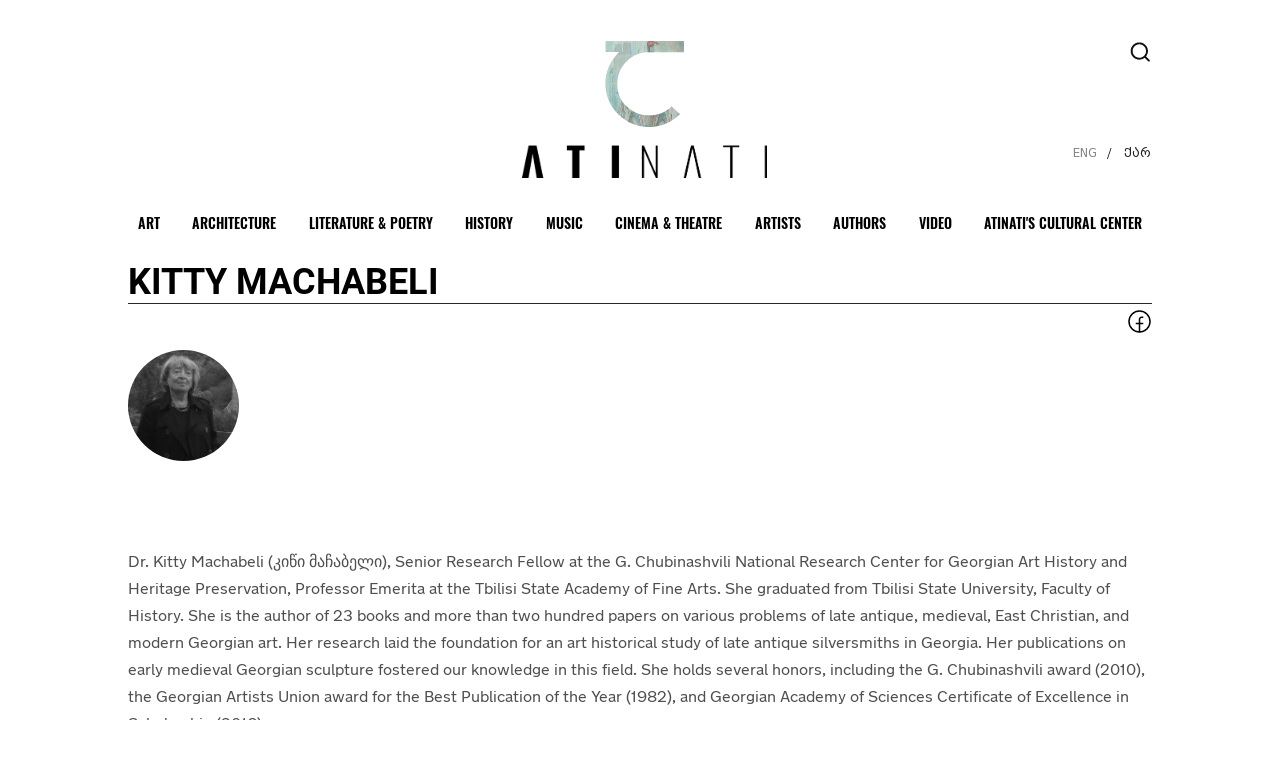

--- FILE ---
content_type: text/html; charset=utf-8
request_url: https://atinati.com/authors/61f5f161b4e66500389549ce
body_size: 5470
content:
<!DOCTYPE html>
<html>

<head>

  <meta charset="utf-8">





  <link rel="icon" type="image/png" href="/web/img/favicon.svg" />
  <link rel="stylesheet" href="/web/css/bootstrap.min.css">
  <link rel="stylesheet" href="/web/css/fonts-en.css">
  <link rel="stylesheet" href="/web/css/style.css">
  <link rel="stylesheet" type="text/css" href="/web/css/slick.css" />
  <link rel="stylesheet" type="text/css" href="/web/css/lightbox.css" />
  <meta name="viewport" content="width=device-width, initial-scale=1.0">

  <title>Kitty Machabeli</title>

  <meta content="Kitty Machabeli" name="title" />
  <meta content="&lt;p&gt;Dr. Kitty Machabeli (კიწი მაჩაბელი), Senior Research Fellow at the G. Chubinashvili National Research Center for Georgian Art History and Heritage Preservation, Professor Emerita at the Tbilisi State Academy of Fine Arts. She graduated from Tbilisi State University, Faculty of History. She is the author of 23 books and more than two hundred papers on various problems of late antique, medieval, East Christian, and modern Georgian art. Her research laid the foundation for an art historical study of late antique silversmiths in Georgia. Her publications on early medieval Georgian sculpture fostered our knowledge in this field. She holds several honors, including the G. Chubinashvili award (2010), the Georgian Artists Union award for the Best Publication of the Year (1982), and Georgian Academy of Sciences Certificate of Excellence in Scholarship (2016)&lt;br&gt;&lt;/p&gt;" name="description" />

  <meta property="og:title" content="Kitty Machabeli" />
  <meta property="og:description" content="&lt;p&gt;Dr. Kitty Machabeli (კიწი მაჩაბელი), Senior Research Fellow at the G. Chubinashvili National Research Center for Georgian Art History and Heritage Preservation, Professor Emerita at the Tbilisi State Academy of Fine Arts. She graduated from Tbilisi State University, Faculty of History. She is the author of 23 books and more than two hundred papers on various problems of late antique, medieval, East Christian, and modern Georgian art. Her research laid the foundation for an art historical study of late antique silversmiths in Georgia. Her publications on early medieval Georgian sculpture fostered our knowledge in this field. She holds several honors, including the G. Chubinashvili award (2010), the Georgian Artists Union award for the Best Publication of the Year (1982), and Georgian Academy of Sciences Certificate of Excellence in Scholarship (2016)&lt;br&gt;&lt;/p&gt;" />
  <meta property="og:image" content="https://atinati.com/uploads/1694078453632_K._M..jpg" />
  <meta property="og:image:secure_url" content="https://atinati.com/uploads/1694078453632_K._M..jpg" />
  <meta property="og:url" content="" />
  <meta property="og:locale" content="ka_GE" />
  <meta property="og:type" content="website" />
  <meta content="600" property="og:image:width" />
  <meta content="600" property="og:image:height" />
  <meta content="atinati.com" name="author" />

  <style>
    #map {
      width: 750px;
      height: 500px;
    }
  </style>

  <meta name="keywoards" content="
        Georgian art, Georgian culture, Georgian artists, Georgian fashion, Georgian dance, Georgian music, Georgian cinematography, Georgian contemporary art, Georgian contemporary culture, Atinati,  Georgian architecture, Georgian literature
      " />


  <meta name="robots" content="index, follow" />




  <div id="fb-root"></div>
  <script async defer crossorigin="anonymous" src="https://connect.facebook.net/ka_GE/sdk.js#xfbml=1&version=v8.0"
    nonce="DdwC2EV9"></script>

  <!-- Global site tag (gtag.js) - Google Analytics -->
  <script async src="https://www.googletagmanager.com/gtag/js?id=UA-177386426-1"></script>

  <script src="/web/js/tag.js"></script>
  <noscript>
    <img height="1" width="1" style="display:none"
      src="https://www.facebook.com/tr?id=386489016015805&ev=PageView&noscript=1" />
  </noscript>
  <script async defer crossorigin="anonymous" src="https://connect.facebook.net/en_US/sdk.js"></script>

  <script type="text/javascript"
    src="https://maps.googleapis.com/maps/api/js?key=AIzaSyBULoTKFLfJlzKYQZoZyOnsJICkTTdsSJM"></script>


  <!-- Facebook Pixel Code -->

  <!-- End Facebook Pixel Code -->
  <!-- Google Tag Manager -->

  <!-- End Google Tag Manager -->

</head>

<body>


  <header class="container pl-0 pr-0">
      <div class="header-container">
          <div class="text-center" id="logoSlider">
              <div class="h-slider goto-home">
                  <img src="/web/img/logo.svg" class="logo" alt="">
                  <div class="header-slider" id="header_slides">
                      <a href="#" class="slideActive">
                          <img src="https://atinati-base.fra1.digitaloceanspaces.com/atinati/1761049154650_pagava.png" alt="">
                      </a>
                      <a href="#" class="slideActive">
                          <img src="https://atinati-base.fra1.digitaloceanspaces.com/atinati/1761049089564_tsutskiridze.webp" alt="">
                      </a>
                      <a href="#" class="slideActive">
                          <img src="https://atinati-base.fra1.digitaloceanspaces.com/atinati/1761049859466_kalatozov.jpg" alt="">
                      </a>
                      <a href="#" class="slideActive">
                          <img src="https://atinati-base.fra1.digitaloceanspaces.com/atinati/1761048849560_1758886492861_slidersturua.jpg" alt="">
                      </a>
                      <a href="#" class="slideActive">
                          <img src="https://atinati-base.fra1.digitaloceanspaces.com/atinati/1761048741805_akndelaki.jpg" alt="">
                      </a>
                      <a href="#" class="slideActive">
                          <img src="https://atinati-base.fra1.digitaloceanspaces.com/atinati/1761048017600_SVANETI_MUSEUM.jpg" alt="">
                      </a>
                      <a href="#" class="slideActive">
                          <img src="https://atinati-base.fra1.digitaloceanspaces.com/atinati/1761047869148_gelati_mosaic.jpg" alt="">
                      </a>
                      <a href="#" class="slideActive">
                          <img src="https://atinati-base.fra1.digitaloceanspaces.com/atinati/1760938009607_ივანე_copy.jpg" alt="">
                      </a>
                      <a href="#" class="slideActive">
                          <img src="https://atinati-base.fra1.digitaloceanspaces.com/atinati/1747165148440_Screen_Shot_2025-05-13_at_11.38.52_PM.png" alt="">
                      </a>
                      <a href="#" class="slideActive">
                          <img src="https://atinati-base.fra1.digitaloceanspaces.com/atinati/1737467065583_Screen_Shot_2025-01-21_at_5.44.14_PM.png" alt="">
                      </a>
                      <a href="#" class="slideActive">
                          <img src="https://atinati-base.fra1.digitaloceanspaces.com/atinati/1747164998268_Screen_Shot_2025-05-13_at_11.36.27_PM.png" alt="">
                      </a>
                  </div>
              </div>
  
  
              <img src="/web/img/logo2.png" alt="" class="logo2 goto-home">
  
          </div>
          <div class="header-container--right">
              <div class="header-tools-box">
                  <img src="/web/img/icons/search.svg" alt="" id="headerSearchIcon" />
              </div>
              <div class="header-languages">
                  <form method="POST" action="/lang/change">
                      <input type="hidden" name="lang" value="en" />
                      <input type="hidden" name="back" value="/authors/61f5f161b4e66500389549ce" />
                      <button class="btn active">ENG</button>
                  </form>
                  <span class="slash">/</span>
                  <form method="POST" action="/lang/change">
                      <input type="hidden" name="lang" value="ka" />
                      <input type="hidden" name="back" value="/authors/61f5f161b4e66500389549ce" />
                      <button class="btn ">ქარ</button>
                  </form>
              </div>
              <div class="dialog search-container d-none" id="search">
                  <div class="col-sm-12 pl-0 pr-0">
                      <form action="/search" method="GET" class="search-menu">
                          <input type="text" id="searchInput" name="term" placeholder="Type here to search"
                              class="at-input" style="width: 100%;" />
                          <img class="search_arrow" id='search_arrow' src="/web/img/icons/rectangle.svg" alt="" />
                      </form>
                      <div>
                          <ul class="search_box-header d-none" id='search-sort'>
                              <li class="search_box-item">Sort by</li>
                              <li class="search_box-item" id='date-sort'>Date</li>
                          </ul>
                      </div>
                      <div class="text-center pt-5" id='search-dummy'>
                          <p class="search-dummy">
                              Feel free to add tags, names, dates or anything you are looking for
                          </p>
                      </div>
                      <div class="search_results d-none" id='search-result'>
                      </div>
                  </div>
              </div>
          </div>
      </div>
      </div>
  
  
  
      <div id="mobileMenu">
          <div style="width: 68px;height:20px;">
              <img src="/web/img/mobile-menu.svg" alt="menu" class="mobile-icon" id="menuToggle">
          </div>
          <div class="text-center">
              <div class="h-slider goto-home">
                  <img src="/web/img/logo.svg" class="logo" alt="">
                  <div class="header-slider" id="header-mobile_slides">
                      <a href="#" class="slideActive">
                          <img src="https://atinati-base.fra1.digitaloceanspaces.com/atinati/1761049154650_pagava.png" alt="">
                      </a>
                      <a href="#" class="slideActive">
                          <img src="https://atinati-base.fra1.digitaloceanspaces.com/atinati/1761049089564_tsutskiridze.webp" alt="">
                      </a>
                      <a href="#" class="slideActive">
                          <img src="https://atinati-base.fra1.digitaloceanspaces.com/atinati/1761049859466_kalatozov.jpg" alt="">
                      </a>
                      <a href="#" class="slideActive">
                          <img src="https://atinati-base.fra1.digitaloceanspaces.com/atinati/1761048849560_1758886492861_slidersturua.jpg" alt="">
                      </a>
                      <a href="#" class="slideActive">
                          <img src="https://atinati-base.fra1.digitaloceanspaces.com/atinati/1761048741805_akndelaki.jpg" alt="">
                      </a>
                      <a href="#" class="slideActive">
                          <img src="https://atinati-base.fra1.digitaloceanspaces.com/atinati/1761048017600_SVANETI_MUSEUM.jpg" alt="">
                      </a>
                      <a href="#" class="slideActive">
                          <img src="https://atinati-base.fra1.digitaloceanspaces.com/atinati/1761047869148_gelati_mosaic.jpg" alt="">
                      </a>
                      <a href="#" class="slideActive">
                          <img src="https://atinati-base.fra1.digitaloceanspaces.com/atinati/1760938332504_ივანე_Medium.png" alt="">
                      </a>
                      <a href="#" class="slideActive">
                          <img src="https://atinati-base.fra1.digitaloceanspaces.com/atinati/1738162713401_ლადოსლაიდ.png" alt="">
                      </a>
                      <a href="#" class="slideActive">
                          <img src="https://atinati-base.fra1.digitaloceanspaces.com/atinati/1737043671017_varlaslider.png" alt="">
                      </a>
                      <a href="#" class="slideActive">
                          <img src="https://atinati-base.fra1.digitaloceanspaces.com/atinati/1735138897856_Screen_Shot_2024-12-25_at_6.14.01_PM_copy.webp" alt="">
                      </a>
                  </div>
              </div>
              <img src="/web/img/logo2.png" alt="" class="logo2 goto-home">
          </div>
          <div class="d-flex"
              style="width: 135px;justify-content:space-between;align-items:center;flex-direction:column-reverse">
              <div class="header-languages">
                  <form method="POST" action="/lang/change">
                      <input type="hidden" name="lang" value="en">
                      <input type="hidden" name="back" value="/authors/61f5f161b4e66500389549ce">
                      <button class="btn active">ENG</button>
                  </form>
                  <span class="slash">/</span>
                  <form method="POST" action="/lang/change">
                      <input type="hidden" name="lang" value="ka">
                      <input type="hidden" name="back" value="/authors/61f5f161b4e66500389549ce">
                      <button class="btn ">ქარ</button>
                  </form>
              </div>
              <a href="/search">
                  <img src="/web/img/icons/search.svg" class="mobile-menu-img" alt="" id="headerSearchIcon" />
              </a>
          </div>
      </div>
  
      <div class="row align-items-center" id="menu">
          <div class="col-sm-12 col-md-12 col-lg-12">
  
              <ul class="menu d-flex justify-content-between">
                  <li class="menu-item">
                      <a href="/news/category/5f55e0205102c200381e50e1" >
                          ART
                      </a>
                  </li>
                  <li class="menu-item">
                      <a href="/news/category/5f566710392627003873029b" >
                          ARCHITECTURE
                      </a>
                  </li>
                  <li class="menu-item">
                      <a href="/news/category/5f56672e392627003873029d" >
                          LITERATURE &amp; POETRY 
                      </a>
                  </li>
                  <li class="menu-item">
                      <a href="/news/category/62455d3fcf29ea003869f79e" >
                          history
                      </a>
                  </li>
                  <li class="menu-item">
                      <a href="/news/category/67900770693fb70038fdd494"  target="_blank" >
                          Music
                      </a>
                  </li>
                  <li class="menu-item">
                      <a href="/news/category/5f566721392627003873029c" >
                          CINEMA &amp; THEATRE
                      </a>
                  </li>
                  <li class="menu-item">
                      <a href="/artists" >
                          ARTISTS
                      </a>
                  </li>
                  <li class="menu-item">
                      <a href="/authors" >
                          AUTHORS
                      </a>
                  </li>
                  <li class="menu-item">
                      <a href="/videos" >
                          Video
                      </a>
                      <ul class="menu-subitem">
                          <li class="hover-background">
                              <a href="/videos/category/5fdfb2931e2bda0038828b35" >
                                  art
                              </a>
                          </li>
                          <li class="hover-background">
                              <a href="/videos/category/5fdfb70a1e2bda0038828b36" >
                                  architecture
                              </a>
                          </li>
                          <li class="hover-background">
                              <a href="/videos/category/5fdfb95f1e2bda0038828b39" >
                                  literature &amp; poetry 
                              </a>
                          </li>
                          <li class="hover-background">
                              <a href="/videos/category/6165798b6287dd00385aabd5" >
                                  cinema
                              </a>
                          </li>
                          <li class="hover-background">
                              <a href="/videos/category/5fdfbc201e2bda0038828b3a" >
                                  dance &amp; music
                              </a>
                          </li>
                      </ul>
                  </li>
                  <li class="menu-item">
                      <a href="/" >
                          ATINATI&#x27;S CULTURAL CENTER
                      </a>
                      <ul class="menu-subitem">
                          <li class="hover-background">
                              <a href="/page/ATINATI&#x27;S EXHIBITIONS" >
                                  EXHIBITIONS
                              </a>
                          </li>
                          <li class="hover-background">
                              <a href="/page/ATINATI COLLECTION" >
                                  COLLECTION
                              </a>
                          </li>
                          <li class="hover-background">
                              <a href="/page/CATALOGUE" >
                                  CATALOGUE
                              </a>
                          </li>
                      </ul>
                  </li>
              </ul>
          </div>
      </div>
  
      <div class="mobile-menu d-none">
          <div class="mobile-menu_header">
  
              <div style="width: 70px;height:20px;" class="d-flex">
                  <img src="/web/img/CLOSE.svg" id="closeMenu" alt="" class="mobile-icon">
              </div>
              <a href="/">
                  <img src="/web/img/mobile-logo.svg" alt="" class="mobile-menu-logo">
              </a>
              <div class="mobile-menu-icons">
                  <a href="/search">
                      <img src="/web/img/icons/search.svg" alt="" id="headerSearchIcon" />
                  </a>
              </div>
          </div>
          <ul class="mobile-menu-list">
              <li class="mobile-menu-item">
                  <a href="/news/category/5f55e0205102c200381e50e1"  >
                      ART
                  </a>
              </li>
              <li class="mobile-menu-item">
                  <a href="/news/category/5f566710392627003873029b"  >
                      ARCHITECTURE
                  </a>
              </li>
              <li class="mobile-menu-item">
                  <a href="/news/category/5f56672e392627003873029d"  >
                      LITERATURE &amp; POETRY 
                  </a>
              </li>
              <li class="mobile-menu-item">
                  <a href="/news/category/62455d3fcf29ea003869f79e"  >
                      history
                  </a>
              </li>
              <li class="mobile-menu-item">
                  <a href="/news/category/67900770693fb70038fdd494"  target="_blank"
                       >
                      Music
                  </a>
              </li>
              <li class="mobile-menu-item">
                  <a href="/news/category/5f566721392627003873029c"  >
                      CINEMA &amp; THEATRE
                  </a>
              </li>
              <li class="mobile-menu-item">
                  <a href="/artists"  >
                      ARTISTS
                  </a>
              </li>
              <li class="mobile-menu-item">
                  <a href="/authors"  >
                      AUTHORS
                  </a>
              </li>
              <li class="mobile-menu-item">
                  <a href=" # "   class="mobile-icon menu-arrow" >
                      Video
                  </a>
                  <!--                    <img src="/web/img/menu-arrow.svg" alt="menu" class="mobile-icon menu-arrow">-->
                  <ul class="mobile-subitem">
                      <li>
                          <a href="/videos/category/5fdfb2931e2bda0038828b35" >
                              art
                          </a>
                      </li>
                      <li>
                          <a href="/videos/category/5fdfb70a1e2bda0038828b36" >
                              architecture
                          </a>
                      </li>
                      <li>
                          <a href="/videos/category/5fdfb95f1e2bda0038828b39" >
                              literature &amp; poetry 
                          </a>
                      </li>
                      <li>
                          <a href="/videos/category/6165798b6287dd00385aabd5" >
                              cinema
                          </a>
                      </li>
                      <li>
                          <a href="/videos/category/5fdfbc201e2bda0038828b3a" >
                              dance &amp; music
                          </a>
                      </li>
                  </ul>
              </li>
              <li class="mobile-menu-item">
                  <a href=" # "   class="mobile-icon menu-arrow" >
                      ATINATI&#x27;S CULTURAL CENTER
                  </a>
                  <!--                    <img src="/web/img/menu-arrow.svg" alt="menu" class="mobile-icon menu-arrow">-->
                  <ul class="mobile-subitem">
                      <li>
                          <a href="/page/ATINATI&#x27;S EXHIBITIONS" >
                              EXHIBITIONS
                          </a>
                      </li>
                      <li>
                          <a href="/page/ATINATI COLLECTION" >
                              COLLECTION
                          </a>
                      </li>
                      <li>
                          <a href="/page/CATALOGUE" >
                              CATALOGUE
                          </a>
                      </li>
                  </ul>
              </li>
          </ul>
          <div class="mobile-menu-footer">
              <div class='footer-container container'>
                  <div class='footer-follow'>
                      <h4 class='follow-heading'>FOLLOW ATINATI</h4>
                      <ul class='follow-logos-list'>
                          <li>
                              <a href='https://www.facebook.com/atinati.foundation' target='_blank'>
                                  <img class='follow-logo' src='/web/img/logos/facebook.svg' alt='' />
                              </a>
                          </li>
                          <li>
                              <a href='https://www.instagram.com/atinati__/' target='_blank'>
                                  <img class='follow-logo' src='/web/img/logos/instagram.svg' alt='' />
                              </a>
                          </li>
                          <li>
                              <a href='https://www.youtube.com/channel/UCjQqhmi5M46_TvP6kELXhxw' target='_blank'>
                                  <img class='follow-logo' src='/web/img/logos/youtube.svg' alt='' />
                              </a>
                          </li>
                      </ul>
                  </div>
                  <div class='footer-links'>
                      <a href='/contact'>CONTACT</a>
                      <a href='/about-us'>ABOUT</a>
                      <a href='#'>PRESS</a>
                  </div>
              </div>
          </div>
      </div>
  
  
  
  </header>
  <div class="header-from-top"></div>
  
  
  <div class="content-wrapper">
    <div class='container mt-4 mobile-container'>


    <h1 class='artist_name'>Kitty Machabeli</h1>

    <div class='icon_wrapper justify-content-end'>
        <a class="mr-0" href="https://www.facebook.com/sharer/sharer.php?u=https://atinati.com/authors/61f5f161b4e66500389549ce" target="_blank" rel="noopener noreferrer">
            <img src='/web/img/icons/fb.svg' class='blog_icon' alt='' />
        </a>
    </div>

    <div class='author-row mt-2'>
        <div class='author-img-box'>
            <img src='https://atinati.com/uploads/1694078453632_K._M..jpg' alt='' />
        </div>
        <div class="author-body-box">
            <p>
                <p>Dr. Kitty Machabeli (კიწი მაჩაბელი), Senior Research Fellow at the G. Chubinashvili National Research Center for Georgian Art History and Heritage Preservation, Professor Emerita at the Tbilisi State Academy of Fine Arts. She graduated from Tbilisi State University, Faculty of History. She is the author of 23 books and more than two hundred papers on various problems of late antique, medieval, East Christian, and modern Georgian art. Her research laid the foundation for an art historical study of late antique silversmiths in Georgia. Her publications on early medieval Georgian sculpture fostered our knowledge in this field. She holds several honors, including the G. Chubinashvili award (2010), the Georgian Artists Union award for the Best Publication of the Year (1982), and Georgian Academy of Sciences Certificate of Excellence in Scholarship (2016)<br></p>
            </p>
        </div>

    </div>

    <div class="mt-5">








    <div class='authors-header'>
        <h2 class='authors-header_heading'>AUTHORS AT ATINATI</h2>
        <div class='authors-header_line'></div>
    </div>

    <div class="authors-list">
                <a href="/authors/6197e9ec5edf4416a48c9322" class="authors-list_item">
                    <div class="authors_item">
                        <img src="https://atinati.com/uploads/1654764234247_Headshot.jpg" class="authors_item-img" alt="">
                        <h3 class="authors_item-title">
                            Alex Fisher
                        </h3>
                    </div>
                </a>
                <a href="/authors/6197e9ec5edf4416a48c932e" class="authors-list_item">
                    <div class="authors_item">
                        <img src="https://atinati.com/uploads/1655220669443_Giorgi_Kekelidze_at_the_National_Library_(1).jpg" class="authors_item-img" alt="">
                        <h3 class="authors_item-title">
                            George  Kekelidze
                        </h3>
                    </div>
                </a>
                <a href="/authors/6197e9ec5edf4416a48c9332" class="authors-list_item">
                    <div class="authors_item">
                        <img src="https://atinati.com/uploads/1655300576053_ქეთი_შავგულიძე___Keti_Shavgulidze.jpg" class="authors_item-img" alt="">
                        <h3 class="authors_item-title">
                            Ketevan Shavgulidze
                        </h3>
                    </div>
                </a>
                <a href="/authors/6197e9ec5edf4416a48c9338" class="authors-list_item">
                    <div class="authors_item">
                        <img src="https://atinati.com/uploads/1654607867219_32313717_10156663750266015_1507486040032542720_n.jpeg" class="authors_item-img" alt="">
                        <h3 class="authors_item-title">
                            Khatuna Khabuliani
                        </h3>
                    </div>
                </a>
                <a href="/authors/6197e9ec5edf4416a48c933c" class="authors-list_item">
                    <div class="authors_item">
                        <img src="https://atinati.com/uploads/1654764316101_2018.jpg" class="authors_item-img" alt="">
                        <h3 class="authors_item-title">
                            David Khoshtaria
                        </h3>
                    </div>
                </a>
                <a href="/authors/6197e9ec5edf4416a48c9340" class="authors-list_item">
                    <div class="authors_item">
                        <img src="https://atinati.com/uploads/1655220829459_Keti_Kintsurashvili.jpg" class="authors_item-img" alt="">
                        <h3 class="authors_item-title">
                            Ketevan  Kintsurashvili
                        </h3>
                    </div>
                </a>
                <a href="/authors/6197e9ec5edf4416a48c9342" class="authors-list_item">
                    <div class="authors_item">
                        <img src="https://atinati.com/uploads/1654764486040_ილია_თავბერიძე.JPG" class="authors_item-img" alt="">
                        <h3 class="authors_item-title">
                            Ilia  Tavberidze
                        </h3>
                    </div>
                </a>
                <a href="/authors/6197e9ec5edf4416a48c9344" class="authors-list_item">
                    <div class="authors_item">
                        <img src="https://atinati.com/uploads/1657033944101_Keti-Photo.jpg" class="authors_item-img" alt="">
                        <h3 class="authors_item-title">
                            Ketevan Mikeladze
                        </h3>
                    </div>
                </a>
    </div>
    </div>

</div>
  </div>
  <div class='footer-wrapper'>
    <div class='subscribe-container'>
      
      
      <p class='subscribe-text'>You can easily control notifications from email or Profile Settings</p>
      <button id='subscribe-btn' class='hover-background'>Subscribe</button>
      <form method='post' action='/subscribe' id='subscribe-form' class='d-none'>
        <div class='position-relative'>
          <input type='email' name='email' class='at-input' required />
          <button type='submit' class='subscribe-submit'>
            <img src='/web/img/icons/check-mark.svg' alt='' />
          </button>
        </div>
      </form>
    </div>
  
    <div class='subscribe-container--black'>
      <h5>A PRIVACY REMINDER</h5>
      <p>
        When you visit a website that uses cookies, these cookies will get placed on your device. Cookies can contain information about actions you take on the page. The information is specific to you and the website you visited. for more visit our
        <a href='#'>Privacy Settings</a>
  
      </p>
      <form action='/accept' method='POST'>
        <button><img src='/web/img/icons/check_white.svg' />
          ACCEPT ALL</button>
      </form>
    </div>
    <footer>
      <div class='footer-container container'>
        <div class='footer-follow'>
          <h4 class='follow-heading'>FOLLOW ATINATI</h4>
          <div class='follow-logos-list'>
            <!--          <li>-->
            <!--            <a href='https://twitter.com/atinati__?' target='_blank'>-->
            <!--              <img class='follow-logo' src='/web/img/logos/twiter.svg' alt='' />-->
            <!--            </a>-->
            <!--          </li>-->
            <a href='https://www.facebook.com/atinati.foundation' target='_blank'>
              <img class='follow-logo' src='/web/img/logos/facebook.svg' alt='' />
            </a>
            <a href='https://www.instagram.com/atinati__/' target='_blank'>
              <img class='follow-logo' src='/web/img/logos/instagram.svg' alt='' />
            </a>
            <a href='https://www.youtube.com/channel/UCjQqhmi5M46_TvP6kELXhxw' target='_blank'>
              <img class='follow-logo' src='/web/img/logos/youtube.svg' alt='' />
            </a>
          </div>
        </div>
        <div class='footer-logo'>
          <img class='atinati-footer-logo' src='/web/img/logos/logo-title.svg' />
        </div>
        <div class='footer-links'>
          <a href='/contact'>CONTACT</a>
          <a href='/about-us'>ABOUT</a>
          <a href='/page/press'>PRESS</a>
          <a href="https://breminder.com/" style="display:none;" aria-hidden="true">Birthday Reminder</a>
          <!--        <a href='/privacy'>PRIVACY SETTINGS</a>-->
          <p>© COPYRIGHT, 2021, ATINATI, TBILISI, GEORGIA</p>
        </div>
        
      </div>
    </footer>
  </div>

  <!-- Google Tag Manager (noscript) -->
  <noscript><iframe src="https://www.googletagmanager.com/ns.html?id=GTM-5KK38PB" height="0" width="0"
      style="display:none;visibility:hidden"></iframe></noscript>
  <!-- End Google Tag Manager (noscript) -->
  <script src="/web/js/lightbox.js"></script>
  <script src="/web/js/jquery-3.5.1.js"></script>
  <script src="/web/js/popper.min.js"></script>
  <script src="/web/js/bootstrap.min.js"></script>
  <script src="/web/js/slick.min.js"></script>
  <script src="/web/js/main.js"></script>
  <script src="/web/js/modal.js"></script>


<script defer src="https://static.cloudflareinsights.com/beacon.min.js/vcd15cbe7772f49c399c6a5babf22c1241717689176015" integrity="sha512-ZpsOmlRQV6y907TI0dKBHq9Md29nnaEIPlkf84rnaERnq6zvWvPUqr2ft8M1aS28oN72PdrCzSjY4U6VaAw1EQ==" data-cf-beacon='{"version":"2024.11.0","token":"7e7b3fce71b142879efee564b2f6d66d","r":1,"server_timing":{"name":{"cfCacheStatus":true,"cfEdge":true,"cfExtPri":true,"cfL4":true,"cfOrigin":true,"cfSpeedBrain":true},"location_startswith":null}}' crossorigin="anonymous"></script>
</body>

</html>

--- FILE ---
content_type: text/css; charset=UTF-8
request_url: https://atinati.com/web/css/fonts-en.css
body_size: -701
content:
@font-face {
  font-family: Roboto;
  src: url('./fonts/Roboto-Thin.ttf');
  font-weight: 100;
}
@font-face {
  font-family: Roboto;
  src: url('./fonts/Roboto-ThinItalic.ttf');
  font-weight: 100;
  font-style: italic;
}
@font-face {
  font-family: Roboto;
  src: url('./fonts/Roboto-Light.ttf');
  font-weight: 300;
}
@font-face {
  font-family: Roboto;
  src: url('./fonts/Roboto-LightItalic.ttf');
  font-weight: 300;
  font-style: italic;
}
@font-face {
  font-family: Roboto;
  src: url('./fonts/Roboto-Regular.ttf');
  font-weight: 400;
}
@font-face {
  font-family: Roboto;
  src: url('./fonts/Roboto-Medium.ttf');
  font-weight: 500;
}
@font-face {
  font-family: Roboto;
  src: url('./fonts/Roboto-MediumItalic.ttf');
  font-weight: 500;
  font-style: italic;
}
@font-face {
  font-family: Roboto;
  src: url('./fonts/Roboto-Bold.ttf');
  font-weight: 700;
}
@font-face {
  font-family: Roboto;
  src: url('./fonts/Roboto-BoldItalic.ttf');
  font-weight: 700;
  font-style: italic;
}
@font-face {
  font-family: Roboto;
  src: url('./fonts/Roboto-Black.ttf');
  font-weight: 900;
}
@font-face {
  font-family: Roboto;
  src: url('./fonts/Roboto-BlackItalic.ttf');
  font-weight: 900;
  font-style: italic;
}
@font-face {
  font-family: Oswald;
  src: url('./fonts/Oswald-ExtraLight.ttf');
  font-weight: 200;
}
@font-face {
  font-family: Oswald;
  src: url('./fonts/Oswald-Light.ttf');
  font-weight: 300;
}

@font-face {
  font-family: Oswald;
  src: url('./fonts/Oswald-Regular.ttf');
  font-weight: 400;
}
@font-face {
  font-family: Oswald;
  src: url('./fonts/Oswald-Medium.ttf');
  font-weight: 500;
}
@font-face {
  font-family: Oswald;
  src: url('./fonts/Oswald-SemiBold.ttf');
  font-weight: 600;
}

@font-face {
  font-family: Oswald;
  src: url('./fonts/Oswald-Bold.ttf');
  font-weight: 700;
}
@font-face {
  font-family: Mrglovani;
  src: url('./fonts/bpg_mrgvlovani_caps_2010.ttf');
  font-weight: 400;
}


--- FILE ---
content_type: text/css; charset=UTF-8
request_url: https://atinati.com/web/css/style.css
body_size: 9512
content:
@import './sign.css';
@import './global.css';
@import './event.css';
@import './artists.css';
@import './profile.css';
@import './blog.css';
@import './video.css';
@import './search.css';
@import './authors.css';
@import './cart.css';
@import './shop.css';
@import './orders.css';
@import './result.css';
@import './interview.css';
@import './news.css';
@import './header.css';
/* 
	1. Reset 
	2. Header
	3. Footer
	4. Slider
	5. HomePage
	6. About
	7. Ads
	8. Fashion Details
	9. Fashion List
	10. Kids
	11. Responsive
  12. Global
*/

@font-face {
  font-family: TNYAdobeCaslonPro;
  font-weight: 400;
  font-style: normal;
  font-display: swap;
  src: url('./fonts/TNYAdobeCaslonPro-Regular.woff2') format('woff2'),
    url('./fonts/TNYAdobeCaslonPro-Regular.woff') format('woff');
}

@font-face {
  font-family: fbey;
  src: url('./fonts/tradegothicltstd-light-webfont.eot');
  src: url('./fonts/tradegothicltstd-light-webfont.eot?#iefix')
      format('embedded-opentype'),
    url('./fonts/tradegothicltstd-light-webfont.woff2') format('woff2'),
    url('./fonts/tradegothicltstd-light-webfont.woff') format('woff'),
    url('./fonts/tradegothicltstd-light-webfont.ttf') format('truetype'),
    url('./fonts/tradegothicltstd-light-webfont.svg#webfontregular')
      format('svg');
  font-weight: 200;
  font-style: normal;
}
@font-face {
  font-family: fbey;
  font-weight: 400;
  font-style: normal;
  font-display: swap;
  src: url('./fonts/tradegothicltstd-light-webfont.eot') format('eot');
}

@font-face {
  font-family: Caps;
  src: url('./fonts/bpg-arial-caps.ttf');
}

@font-face {
  font-family: sourceSans;
  src: url('./fonts/SourceSansPro-Regular.otf');
}
@font-face {
  font-family: sourceSansPro;
  src: url('./fonts/SourceSansPro-Light.ttf');
}
@font-face {
  font-family: sans-serif;
  src: url('./fonts/SansSerifBookFLF.otf');
}

@font-face {
  font-family: New Transport;
  src: url('./fonts/NewTransport-RegularWEB.woff') format('woff'),
    url('./fonts/NewTransport-RegularWEB.woff2') format('woff2');
  font-weight: 400;
  font-style: normal;
}

@font-face {
  font-family: New Transport;
  src: url('./fonts/NewTransport-MediumWEB.woff') format('woff'),
    url('./fonts/NewTransport-MediumWEB.woff2') format('woff2');
  font-weight: 500;
  font-style: normal;
}

@font-face {
  font-family: New Transport;
  src: url('./fonts/NewTransport-BoldWEB.woff') format('woff'),
    url('./fonts/NewTransport-BoldWEB.woff2') format('woff2');
  font-weight: 700;
  font-style: normal;
}
/*    =====  Reset =====    */
img {
  pointer-events: none !important;
}
header img {
  pointer-events: all !important;
}
body:not(.show) {
  padding-right: 0px !important;
}

body,
html {
  overflow-x: hidden;
  font-family: Roboto;
  height: 100%;
}
html,
body,
div,
span,
applet,
object,
iframe,
h1,
h2,
h3,
h4,
h5,
h6,
p,
blockquote,
pre,
a,
abbr,
acronym,
address,
big,
cite,
code,
del,
dfn,
em,
img,
ins,
kbd,
q,
s,
samp,
small,
strike,
strong,
sub,
sup,
tt,
var,
b,
u,
i,
center,
dl,
dt,
dd,
ol,
ul,
li,
fieldset,
form,
label,
legend,
table,
caption,
tbody,
tfoot,
thead,
tr,
th,
td,
article,
aside,
canvas,
details,
embed,
figure,
figcaption,
footer,
header,
hgroup,
menu,
nav,
output,
ruby,
section,
summary,
time,
mark,
audio,
video {
  margin: 0;
  padding: 0;
  border: 0;
  font-size: 100%;
  font: inherit;
  vertical-align: baseline;
}
/* HTML5 display-role reset for older browsers */
article,
aside,
details,
figcaption,
figure,
footer,
header,
hgroup,
menu,
nav,
section {
  display: block;
}
i {
  font-style: italic !important;
  font-weight: 300 !important;
}
body {
  line-height: 1;
}
ol,
ul {
  list-style: none;
}
blockquote,
q {
  quotes: none;
}
blockquote:before,
blockquote:after,
q:before,
q:after {
  content: '';
  content: none;
}
table {
  border-collapse: collapse;
  border-spacing: 0;
}
video {
  width: 100%;
}
video:focus {
  outline: none;
}
button:focus,
input:focus {
  outline: none;
}
a:hover {
  text-decoration: none;
}
img {
  width: 100%;
  height: 100%;
}

a,
p,
span {
  font-family: OswaldLight;
  color: #000;
}
.static-pages-container * {
  font-family: sans-serif !important;
  letter-spacing: 0.5px !important;
  font-size: 22px !important;
  text-transform: none !important;
  /* font-style: italic !important; */
}
.static-pages-container ul {
  margin-bottom: 3px;
}
.static-pages-container a {
  font-size: 17px !important;
  color: #007bff;
}
h1 {
  font-family: OswaldRegular;
  line-height: 75px;
  color: #000;
}
h2,
h3,
h4,
h5,
h6 {
  font-family: OswaldBold;
  color: #000;
}
p {
  font-family: OswaldRegular;
  color: #000;
}

/*    =====  Header =====    */
header {
  /* height: 200px; */
}
#menu {
  margin-bottom: 12px;
}
.logo2 {
  width: 245px;
}
.microphone-icon {
  width: 24px;
  height: 24px;
  cursor: pointer;
  margin-left: -5px;
}
.slider-overlay {
  width: 100%;
  height: 100%;
  background: transparent;
  position: absolute;
  cursor: pointer;
}
.slick-initialized .slick-slide {
  position: relative !important;
}
.h-slider {
  width: 80px;
  height: 88px;
  margin: 0 auto 13px;
  position: relative;
  overflow: hidden;
}
.logo {
  position: absolute;
  top: -1px;
  z-index: 999;
  left: 0;
  width: 90px;
  height: 90px;
}
.header-slider {
  width: 80px;
  height: 80px;
  position: absolute;
  left: 0;
  top: 0px;
  z-index: 3;
  overflow: hidden;
}
.search-icon {
  width: 22px;
  cursor: pointer;
}
.search-button {
  background: none;
  border: none;
}
.search-button:focus {
  outline: none;
}
.header-container {
  display: flex;
  align-items: flex-start;
  justify-content: space-between;
  padding-top: 40px;
  padding-bottom: 30px;
  padding-left: 100px;
}
.header-tools-box {
  display: flex;
  justify-content: flex-end;
}
.header-tools-box a {
  margin-left: 10px;
}
.header-container--right {
  height: 122px;
  display: flex;
  flex-direction: column;
  justify-content: space-between;
  position: relative;
}
.header-tools-box img {
  width: 24px;
  height: 24px;
  cursor: pointer;
}
.header-languages {
  display: flex;
  align-items: center;
  justify-content: flex-end;
}
.header-languages button {
  font-family: Roboto;
  font-weight: 400;
  font-size: 12px;
  padding-bottom: 0;
  line-height: 0;
  height: 20px;
}

.header-languages .slash {
  align-self: end;
  padding-top: 9px;
  padding-left: 9px;
}
.header-languages button:focus,
.header-languages button:active {
  outline: none;
  box-shadow: none !important;
}
.header-languages button:last-child {
  font-family: Mrglovani;
  font-weight: 400;
  padding-right: 0;
}
.header-languages button.active {
  color: #858585;
  background-color: none !important;
}
#header_slides > a {
  width: 100%;
  height: 100%;
}
.menu .menu-item {
  position: relative;
  padding: 5px 10px;
}

.menu-subitem {
  position: absolute;
  background: #f0f0f0;
  z-index: 9999999;
  top: 25px;
  width: 150px;
  left: 0;
  display: none;
}
.menu-subitem-items {
  position: absolute;
  background: #f0f0f0;
  z-index: 999;
  top: 0px;
  display: none;
  width: 150px;
  left: 100%;
}
.menu-subitem li {
  padding: 5px 10px;
  position: relative;
}
.menu-subitem-items {
  display: none;
}
.menu .menu-item a {
  color: #000;
  font-size: 14px;
  text-transform: uppercase;
  font-family: Oswald;
  font-weight: 600;
}
.menu .menu-subitem a {
  font-family: Oswald;
  font-size: 12px;
  font-style: normal;
  font-weight: 400;
  line-height: 16px;
  letter-spacing: 0.03em;
}
.menu .menu-subitem li:hover .menu-subitem-items {
  display: block;
}
.menu .menu-item:hover {
  background: #f0f0f0;
}
.menu .menu-subitem li:hover {
  /* background: #00fff0; */
}
.menu .menu-item:hover .menu-subitem {
  display: block;
}
.search-menu {
  display: flex;
  justify-content: space-between;
  align-items: center;
  position: relative;
}
#search_arrow {
  position: absolute;
  right: 10px;
  cursor: pointer;
}
#search_arrow.rotate {
  transform: rotate(180deg);
}
.search-input {
  border: none;
  width: 95%;
  text-transform: uppercase;
}
#mobileMenu {
  display: none;
}
.mobile-menu {
  position: fixed;
  width: 100%;
  height: 100%;
  top: 0;
  left: 0;
  z-index: 999999;
  transition: 0.5s;
  background-color: #fff;
  padding: 40px 15px 15px;
  overflow-y: scroll;
}
.mobile-menu_header {
  display: flex;
  justify-content: space-between;
  margin-bottom: 37px;
  position: relative;
}
.mobile-header-languages {
  position: absolute;
  top: 0px;
  left: 41px;
  z-index: 999999999;
  background: #fff;
  height: 20px;
}
.mobile-header-languages form,
.mobile-header-languages button {
  height: 20px;
}

.mobile-menu-list {
  width: 100%;
  overflow-y: auto;
  margin-bottom: 124px;
  padding-top: 5px;
}
.mobile-menu-list ul {
  padding-left: 45px;
  padding-top: 10px;
  padding-bottom: 10px;
}
.mobile-menu-item a {
  color: #000;
  font-family: Oswald;
  font-style: normal;
  font-weight: bold;
  font-size: 24px;
  letter-spacing: 0.05em;
}
.mobile-menu-item {
  text-transform: uppercase;
  font-size: 17pt;
  padding-bottom: 5px;
}
.mobile-subitem {
  display: none;
}
.mobile-subitem a {
  color: #000;
  font-family: Oswald;
  font-style: normal;
  font-weight: 500;
  font-size: 14px;
}
.search-icon {
  width: 20px;
}
#closeMenu {
  width: 20px;
  height: 20px;
}
.mobile-menu-logo {
  width: 85px;
  margin-top: -15px;
}
.mobile-menu-icons {
  display: flex;
  gap: 19px;
  width: 70px;
}
.mobile-menu-icons img {
  width: 24px;
  height: 24px;
}
.mobile-menu-footer {
  max-width: 212px;
  margin: auto;
}
.mobile-menu-footer .follow-logo {
  margin-right: 0;
}
.mobile-menu-footer .footer-follow {
  margin-bottom: 39px;
}
.mobile-menu-footer .footer-links a {
  font-family: Roboto;
  font-style: normal;
  font-weight: bold;
  font-size: 10px;
}
/*    =====  Footer =====    */
.subscribe-container {
  height: 91px;
  display: flex;
  align-items: center;
  justify-content: center;
  background: #f3f3f3;
  margin-top: 55px;
  text-align: center;
  position: relative;
}
.subscribe-container--black {
  height: 91px;
  display: flex;
  align-items: center;
  justify-content: space-between;
  background: #000;
  margin-top: 0;
  color: #fff;
  padding: 0 38px;
}
.subscribe-container button,
.subscribe-container--black button {
  width: 181px;
  height: 30px;
  border: 1px solid black;
  font-family: Roboto;
  font-style: normal;
  font-weight: 700;
  font-size: 16px;
  line-height: 19px;
  background: transparent;
  text-transform: uppercase;
}
.subscribe-container--black button {
  font-weight: 500;
  display: flex;
  align-items: center;
  justify-content: center;
}
.subscribe-container--black button img {
  width: 14px;
  height: 14px;
  margin-right: 8px;
}

.subscribe-container--black button {
  color: #fff;
  border-color: #fff;
}
.subscribe-container--black h5 {
  font-family: Roboto;
  font-style: normal;
  font-weight: 500;
  font-size: 14px;
  line-height: 16px;
  color: #ffffff;
  width: 80px;
}
.subscribe-container--black p,
.subscribe-container--black p a {
  font-family: Roboto;
  font-style: normal;
  font-weight: 500;
  font-size: 12px;
  line-height: 14px;
  color: #ffffff;
  max-width: 833px;
}
.subscribe-container--black p a {
  text-decoration: underline;
}
#subscribe-form {
  position: relative;
}
#subscribe-form input {
  padding-right: 30px;
  text-align: center;
  font-family: Roboto;
  font-style: italic;
  font-weight: normal;
  font-size: 14px;
  line-height: 16px;
  color: #747474;
  border-radius: 0;
}
#subscribe-form .position-relative {
  width: 208px;
  margin: 10px auto 0;
}
#subscribe-form p {
  font-family: Roboto;
  font-style: normal;
  font-weight: normal;
  font-size: 10px;
  line-height: 12px;
  color: #747474;
}
.subscribe-container .subscribe-submit {
  border: none;
  background: none;
  width: 18px;
  height: 18px;
  position: absolute;
  top: 6px;
  right: 12px;
  padding: 0;
}
.subscribe-container .subscribe-submit:active {
  background: none !important;
}
.subscribe-container .subscribe-submit img {
  width: 18px;
  height: 18px;
}
/* .footer-wrapper {
  margin-bottom: -300px;
} */
.content-wrapper {
  min-height: calc(100vh - 300px);
}
/* .content-wrapper p img {
  margin: auto;
  width: 100% !important;
  max-height: 650px !important;
  object-fit: contain;
} */
.blog_date,
.blog_date a,
.blog_date p {
  color: #262525 !important;
}
.blog_date .blog_type {
  font-size: 17px;
  text-transform: capitalize;
}
.content-wrapper iframe {
  width: 100% !important;
}
.news-content p,
.news-content div {
  margin-bottom: 0pt !important;
}

.author-header-wrapper a,
.content-wrapper p,
.content-wrapper span,
/*.content-wrapper a,*/
.content-wrapper label,
.content-wrapper div,
.content-wrapper b,
.author-block a {
  font-family: New Transport !important;
  font-size: 16px !important;
  font-feature-settings: normal !important;
  line-height: 1.7rem !important;
  letter-spacing: 0 !important;
  font-weight: 400 !important;
  color: #4e4e4e !important;
  word-wrap: break-word;
}
.author-header-wrapper a,
.content-wrapper p,
.content-wrapper span {
  max-width: 100%;
}

.content-wrapper i,
.content-wrapper i span {
  font-family: Roboto;
  font-weight: 300 !important;
  font-size: 14px !important;
}

.content-wrapper font > p {
  margin-bottom: 0px !important;
}

footer {
  background: #ebebeb;
}
.footer-container {
  height: 141px;
  display: flex;
  align-items: center;
  justify-content: space-between;
}

.follow-logos-list {
  margin-top: 30px;
  display: flex;
}
.follow-logo {
  width: 17.14px;
  height: 17.14px;
  margin-right: 37px;
}
.follow-heading {
  font-size: 18px;
  font-family: Roboto;
  font-weight: 700;
  line-height: 14.06px;
}
.atinati-footer-logo {
  width: 128px;
  height: 115px;
  object-fit: contain;
}
.footer-links {
  text-align: right;
}
.footer-links a {
  display: block;
  margin-bottom: 3px;
  font-size: 10px;
  font-family: Roboto;
  font-weight: 500;
}
.footer-links p {
  font-weight: 300;
  font-family: Roboto;
  margin-top: 9px;
  font-size: 8px;
}
/*    =====  Slider =====    */
.slider-container {
  width: 80%;
  margin: auto;
}
.slick-container {
  height: 60%;
}
.slick-slider,
.slick-list,
.slick-track {
  height: 100%;
}
.slider-image {
  object-fit: cover !important;
}
.slider-image-container {
  width: 100%;
  height: 100%;
  background-size: cover;
  background-repeat: no-repeat;
  background-position: top center;
}
#logoSlider {
  cursor: pointer;
}
#slideshow {
  line-height: 1;
  position: relative;
  height: 368px;
  max-height: 100vh;
}
#slides {
  padding: 0;
  margin: 0;
  background: #000;
  overflow: hidden;
  height: 100%;
}
#slides div {
  max-height: 100% !important;
}
#slides > a {
  position: relative;
  height: 100%;
}
#slides > a img {
  width: 100%;
  height: 100%;
}
.slider-overtext {
  position: absolute;
  left: 130px;
  top: 90px;
  right: 35px;
  width: 100%;
  z-index: 999999;
  inline-size: min-content;
}
.slider-title:hover {
  color: #fff;
}
.slider-title:focus {
  outline: none;
}
.slider-overtext:hover {
  color: #fff;
}
.slider-description {
  font-size: 18.97pt;
}

.slider-title {
  font-family: Oswald;
  font-size: 48px;
  font-style: normal;
  font-weight: 700;
  line-height: 43px;
  letter-spacing: 0em;
  text-align: left;
  color: #fff;
  word-spacing: 9999999px;
  line-height: 52px;
}
.arrow {
  position: absolute;
  top: calc(50% - 25px);
  z-index: 999;
  width: 50px;
  height: 50px;
  cursor: pointer;
  background-color: transparent;
  border: none;
}
.arrow-left {
  left: 50px;
}
.arrow-right {
  right: 50px;
}

/*    =====  HomePage =====    */
.home-news {
  display: flex;
  flex-wrap: wrap;
  justify-content: space-between;
}
.home-news_item:nth-child(2) {
  margin: 0 32px;
}
.home-news_item {
  flex: 1;
}
.home-news_item img {
  height: 204px;
  object-fit: cover;
}
.home-news_title h2 {
  font-family: Roboto;
  font-style: normal;
  font-weight: 700;
  font-size: 16px;
  line-height: 19px;
  margin-top: 11px;
}
.home-news_body p {
  font-family: sans-serif;
  font-style: normal;
  font-weight: 400;
  font-size: 14px;
  line-height: 16px;
  margin-top: 22px;
  display: -webkit-box;
  -webkit-line-clamp: 4;
  -webkit-box-orient: vertical;
  overflow: hidden;
}

/* Donate  */
.donate-container {
  display: flex;
  justify-content: space-between;
  align-items: center;
  flex-wrap: wrap;
  margin-top: 50px;
}
.banner-box {
  max-width: 667px;
  width: 100%;
}
.donate-container img {
  max-width: 667px;
  width: 100%;
  height: 119px;
  object-fit: cover;
}
.donate-box {
  text-align: center;
}
.donate-box h4 {
  font-family: Roboto;
  font-style: normal;
  font-weight: 500;
  font-size: 14px;
  line-height: 16px;
}
.donate-box h3 {
  font-family: Roboto;
  font-style: normal;
  font-weight: 400;
  font-size: 10px;
  line-height: 12px;
  text-align: center;
  margin-top: 15px;
  margin-bottom: 3px;
}
.donate-box button {
  font-family: Roboto;
  font-style: normal;
  font-weight: 700;
  font-size: 16px;
  line-height: 19px;
  text-align: center;
  width: 218px;
  height: 30px;
  border: 1px solid #000000;
  background: #fff;
  display: inline-flex;
  justify-content: center;
  align-items: center;
}
.donate-box button img {
  width: 13px;
  height: 13px;
  margin-right: 4px;
}

/* Subscribtion  */

.subscribe-section {
  /* margin: 53px auto; */
  /* display: flex; */
}

/* Events  */

.events-container {
  display: flex;
  justify-content: space-between;
}
.events-text-block {
  width: 300px;
}
.events-text-block h3 {
  font-family: Roboto;
  font-style: normal;
  font-weight: 700;
  font-size: 14px;
  line-height: 16px;
}
.events-text-block h5 {
  font-family: Roboto;
  font-style: normal;
  font-weight: 500;
  font-size: 14px;
  line-height: 16px;
  margin-top: 15px;
  margin-bottom: 10px;
}
.events-text-block button {
  border: 1px solid #000000;
  width: 146px;
  height: 30px;
  text-align: center;
  font-family: Roboto;
  font-style: normal;
  font-weight: 700;
  font-size: 16px;
  line-height: 19px;
  background: none;
  margin: auto;
}
.event-box {
  display: flex;
  height: 188px;
  border: 1px solid #000;
}
.event-box-item {
  width: 64px;
  height: 187px;
  display: flex;
  flex-direction: column;
  border-right: 1px solid #000;
  justify-content: space-between;
  padding: 11px;
  text-align: center;
  cursor: pointer;
  transition: 0.5s;
}
.event-box-item img {
  object-fit: cover;
}
.event-box-item--big {
  width: 292px;
  position: relative;
  padding: 0;
  background-size: cover;
}
.event-box-item--small {
  background: #fff !important;
  border-bottom: 1px solid black;
}
.event-box-item--small .event-box-absolute {
  position: inherit;
  padding: 0;
}
.event-box-item--small .event-box-absolute .align-center {
  justify-content: center !important;
}
.event-box-item--small .event-box-absolute p,
.event-box-item--small .event-box-absolute h2 {
  display: none;
}
.event-box-item--small .event-box-absolute span {
  color: #000 !important;
}

.event-box-item--big .event-box-absolute {
  position: absolute;
  left: 0;
  top: 0;
  padding: 10px;
  width: 100%;
}
.event-box-absolute-text {
  height: 123px;
}
.event-description-box {
  height: 124px;
}
.align-flex-start {
  align-items: flex-start;
}
.event-box-absolute h2 {
  font-family: Roboto;
  font-style: normal;
  font-weight: 500;
  font-size: 14px;
  line-height: 16px;
  color: #ffffff;
}
.event-box-absolute h3 {
  font-family: Oswald;
  font-style: normal;
  font-weight: 700;
}
.event-box-absolute p {
  font-family: Roboto !important;
  font-style: normal !important;
  font-weight: 400 !important;
  font-size: 12px !important;
  line-height: 14px !important;
  padding-top: 35px;
  color: #ffffff !important;
  text-align: left;
  display: -webkit-box;
  -webkit-line-clamp: 4;
  -webkit-box-orient: vertical;
  overflow: hidden;
  transition: none !important;
}
.event-box-absolute h4 {
  font-family: Roboto;
  font-style: normal;
  font-weight: 300;
  font-size: 9px;
  line-height: 10px;
  color: #ffffff;
}
.event-box-absolute span {
  font-family: Roboto;
  font-style: normal;
  font-weight: 300;
  font-size: 9px;
  line-height: 10px;
  color: #ffffff;
}
.event-box-item:last-child {
  border-right: none;
}
.event-box-item h3 {
  font-family: Oswald;
  font-style: normal;
  font-weight: 700;
  font-size: 22px;
  line-height: 33px;
}
.event-box-item span {
  font-family: Roboto !important;
  font-style: normal !important;
  font-weight: 300 !important;
  font-size: 9px !important;
  line-height: 10px !important;
}

/* Blog  */
.category_name {
  text-transform: uppercase;
}
.blog-section {
  display: flex;
}
.blog-list_item {
  margin: 0;
  display: grid;
  grid-template-rows: 1fr auto;
  margin-bottom: 10px;
  break-inside: avoid;
}
.blog-section_item {
  width: 25%;
  height: 250px;
}
.blog-section_item img {
  width: 100%;
  height: 100%;
  object-fit: cover;
}
.blog-section_item h2 {
  margin: 8px;
  font-size: 15px;
  color: #000;
  text-transform: uppercase;
  font-family: OswaldMedium;
}
.marquee {
  position: relative;
  overflow: hidden;
  height: 60px;
  margin: 40px 0;
}
.subscribe-section {
  position: absolute;
  overflow: hidden;
  width: 100%;
  height: 100%;

  display: flex;
}
.subscribe-text {
  font-family: Roboto;
  font-style: normal;
  font-weight: normal;
  font-size: 10px;
  line-height: 12px;
  color: #747474;
  position: absolute;
  top: 10px;
}
.subscribe-text.error {
  color: #ff0101;
}
.subscribe-text.success {
  color: #53c327;
}
.container {
  max-width: 80%;
  z-index: 999;
  padding-left: 0;
  padding-right: 0;
}
@keyframes marquee {
  0% {
    transform: translateX(0);
  }
  100% {
    transform: translateX(-100%);
  }
}

/*    =====  About =====    */
.about-description-block strong {
  font-weight: 500;
}
.about-description-block img {
  max-width: 100% !important;
  margin: auto !important;
  display: block;
}
.about-description-block p,
.about-description-block span,
.about-description-block a,
about-description-block ul {
  font-family: 'Roboto' !important;
  font-weight: 400 !important;
  line-height: 30px;
  font-size: 16px !important;
  text-align: justify;
}
.about-description-block ul {
  margin: 20px 0;
  padding-left: 50px;
}
.about-description-block ul li {
  margin-bottom: 15px;
  font-family: 'Roboto' !important;
  font-weight: 400 !important;
  line-height: 30px;
}
.about-description-block iframe {
  width: 100% !important;
}

.about-description-block i {
  font-style: italic;
}
.about-title {
  font-size: 36px;
  text-transform: uppercase;
  font-family: Roboto;
  font-weight: 700;
  margin-bottom: 6px;
}
.mt-35 {
  margin-top: 35px;
}
.mt-40 {
  margin-top: 40px;
}
/*    =====  7. Ads =====    */
.ads-container {
  padding: 150px 0;
  text-align: center;
}
.ads-container h4 {
  font-family: Roboto;
  font-size: 16pt;
  text-transform: uppercase;
  font-weight: 700;
  color: #000;
}
.ads-email {
  margin-top: 55px;
  font-size: 38px;
  font-family: Roboto;
  font-weight: 700;
}
.about-single {
  padding-top: 12px;
}
/*    =====  8. Fashion Details =====    */
.fashion-details-container h1 {
  font-size: 46px;
  max-width: 75%;
  margin-bottom: 30px;
  text-transform: uppercase;
  line-height: 46px;
}
.fashion-details-container p {
  margin-left: 0px !important;
}
.fashion-details-container p > .about-description-block img {
  text-align: center !important;
}
.details-cover {
  min-height: 500px;
  max-height: 550px;
  width: 100%;
  background-size: cover;
  background-position: top center;
  object-fit: cover;
}
.detail-info {
  font-size: 16px;
  text-transform: uppercase;
  margin-bottom: 12px;
}
.detail-info .title {
  font-family: OswaldMedium;
}
.author-date {
  display: flex;
}
.author {
  margin-right: 25px;
}
.share-block {
  text-align: right;
}
.share {
  font-family: OswaldMedium;
  cursor: pointer;
}
.share-items {
  margin-left: 20px;
  transition: 0.5s;
}
.share-items.mobile {
  display: none;
}
.share-items a {
  color: #000;
  margin-right: 10px;
}
.share-items img {
  width: 20px;
  height: 20px;
}
.related-posts .title-section {
  padding: 65px 0 55px;
  font-size: 38px;
  text-transform: uppercase;
}
.related-post_box img {
  height: 285px;
  object-fit: cover;
}
.flex {
  display: flex;
  justify-content: flex-end;
}
.space-between {
  justify-content: space-between;
}
.align-center {
  align-items: center;
}
.mr-0 {
  margin-right: 0;
}
.related-title {
  display: flex;
  margin-top: 10px;
}
.related-title h2 {
  margin-left: 10px;
  font-family: OswaldLight;
  color: #000;
  text-decoration: none;
  max-width: 300px;
  white-space: nowrap;
  overflow: hidden !important;
  text-overflow: ellipsis;
  text-transform: uppercase;
}
.related-title span {
  font-family: OswaldBold;
  color: #000;
  text-decoration: none;
}
/* ===== 9. Fashion List ======  */

.fashion-list_item {
  margin-bottom: 50px;
}
.fashon-list_img {
  width: 100%;
  max-width: 378px;
  height: 250px;
  padding-top: 7px;
  object-fit: cover;
}
.fashion-list_title {
  font-family: OswaldMedium;
  font-size: 30pt;
  text-transform: uppercase;
  line-height: 45px;
}
.fashion-list_description {
  font-size: 15pt;
  margin-top: 15px;
  font-family: sourceSansPro;
  overflow: hidden;
  text-overflow: ellipsis;
  display: -webkit-box;
  -webkit-line-clamp: 4;
  -webkit-box-orient: vertical;
  line-height: 30px;
}
.video-description {
  font-size: 15pt;
  font-family: sourceSansPro;
  -webkit-box-orient: vertical;
  margin-top: 5px;
  line-height: 30px;
  text-align: left;
  margin-bottom: 10px;
}
/*    =====  10. Kids =====    */
section.kids {
  padding: 150px 0;
  display: flex;
  align-items: center;
  justify-content: center;
}
section.kids h2 {
  font-size: 38pt;
  font-family: OswaldExtraLight;
  text-transform: uppercase;
  text-align: center;
}
section.kids h2 bold {
  font-weight: bold;
}

iframe.video-player {
  width: 100%;
  height: 450px;
  vertical-align: bottom;
}
.video-item {
  max-width: 800px;
}

.video-cover {
  max-height: 400px;
  object-fit: cover;
}
.pointer {
  cursor: pointer;
}
.share-link {
  display: inline-flex;
  align-items: center;
  justify-content: flex-start;
}
.play-button {
  position: absolute;
  top: calc(50% - 30px);
  left: calc(50% - 30px);
  width: 60px;
  height: 60px;
  cursor: pointer;
  background: rgba(255, 255, 255, 0.5);
  border-radius: 50%;
  border: none;
  outline: none;
  display: flex;
  justify-content: center;
  align-items: center;
}
.play-button:hover {
  background: rgba(255, 255, 255, 0.6);
}

.play-icon {
  width: 20px;
  height: 25px;
  margin-left: 5px;
}

.modal {
  padding: 0 !important;
}

/* Map  */
.map-wrapper {
  display: flex;
  gap: 20px;
  justify-content: space-between;
}
#mapSidebar {
  width: 100%;
  max-width: 220px;
  transition: transform 0.9s ease;
}
a[href^="http://maps.google.com/maps"]
{
  display: none !important;
}
a[href^="https://maps.google.com/maps"]
{
  display: none !important;
}

.gmnoprint a,
.gmnoprint span,
.gm-style-cc {
  display: none;
}
.gmnoprint div {
  background: none !important;
}
.map-sidebar h3 {
  font-family: Roboto;
  font-size: 14px;
  font-weight: 700;
  line-height: 19px;
  letter-spacing: 0em;
  text-align: left;
  margin-bottom: 20px;
}
.map-sidebar select {
  width: 100%;
  margin-bottom: 20px;
}
.type-item label {
  cursor: pointer;
  color: #000 !important;
}
.regions-wrapper {
  margin-bottom: 20px;
}
.regions-wrapper .region-item,
.sub-region-item {
  display: flex;
  flex-wrap: wrap;
  align-items: center;
}
.sub-regions-wrapper {
  padding-left: 33px;
  display: block;
  width: 100%;
}
.regions-wrapper .region-item p,
.sub-region-item p {
  margin-left: 20px;
}
.categories-wrapper {
  margin-top: 20px;
  display: flex;
  flex-wrap: wrap;
  gap: 8px;
}
.categories-wrapper .type-item {
  border: 2px solid black;
  border-radius: 12px;
  padding: 5px;
  display: flex;
  align-items: center;
}
.categories-wrapper .type-item input {
  margin-right: 5px;
  cursor: pointer;
}
.categories-wrapper .type-item label {
  margin-right: 5px;
}
.map-container {
  width: 100%;
  position: relative;
}
.map-container #map {
  width: 100%;
}
.map-header {
  position: absolute;
  top: 0;
  left: 0;
  display: flex;
  align-items: center;
  justify-content: space-between;
  width: 100%;
  z-index: 99;
  padding: 15px 36px;
}
.map-header img {
  width: 25px;
}
.map-header .header-left {
  background-color: #dcd7d7;
  border-radius: 4px;
  display: flex;
}
.map-header .header-left div {
  padding: 8px 12px;
  cursor: pointer;
}

.map-header .header-left .active {
  background-color: #fff;
  border-radius: 4px;
}
.map-sidebar-toggler {
  width: 25px;
  height: 25px;
  border-radius: 4px;
  border: 2px solid #000;
  display: flex;
  align-items: center;
  justify-content: center;
  background-color: #fff;
  cursor: pointer;
}
.map-sidebar-toggler img {
  width: 15px;
}
.map-overlay {
  position: absolute;
  top: 0;
  right: 0;
  width: 345px;
  height: 100%;
  background-color: rgba(52, 52, 52, 0.8);
  border-radius: 16px;
  display: none;
  z-index: 9999999999;
  overflow: hidden;
}
.map-overlay img {
  width: 100%;
  height: 250px;
  object-fit: cover;
}
.map-overlay .image-wrapper {
  position: relative;
}
#map-close {
  position: absolute;
  right: 20px;
  top: 20px;
  z-index: 9;
  width: 23.064px;
  height: 22.985px;
  background-color: #343434;
  border-radius: 50%;
  border: none;
}
#map-close img {
  width: 80%;
  height: 80%;
}
.map-overlay #map-overlay-title {
  position: absolute;
  top: 20px;
  left: 20px;
  background-color: rgba(0, 0, 0, 0.5);
  color: #fff;
  font-family: Helvetica;
  font-size: 14px;
  font-weight: 700;
  line-height: 19px;
  letter-spacing: 0em;
  text-align: left;
}
.map-region-wrapper {
  position: absolute;
  top: 50px;
  left: 20px;
  display: flex;
  align-items: center;
}
.map-region-wrapper img {
  width: 100%;
  height: 100%;
  margin-right: 5px;
}
#map-overlay-region {
  color: #fff;
  font-family: Helvetica;
  font-size: 14px;
  font-weight: 700;
  line-height: 19px;
  letter-spacing: 0em;
  text-align: left;
}
.map-overlay.active {
  display: block;
}
.map-description-wrapper {
  height: 100%;
  max-height: 180px;
  padding: 11px;
}
#map-overlay-description {
  font-size: 15px !important;
  font-style: normal;
  font-weight: 400 !important;
  color: #fff !important;
  font-family: Helvetica !important;
  overflow: hidden;
  display: -webkit-box;
  -webkit-line-clamp: 6; /* number of lines to show */
  line-clamp: 6;
  -webkit-box-orient: vertical;
}
#map-overlay-link {
  width: 136px;
  height: 39px;
  border-radius: 12px;
  background: #000;
  display: flex;
  align-items: center;
  justify-content: center;
  color: #fff;
  text-align: center;
  font-family: Helvetica;
  font-size: 14px;
  font-style: normal;
  font-weight: 400;
  margin: 11px;
}

.custom-checkbox {
  display: none;
}

.checkbox-label {
  width: 20px;
  height: 20px;
  border: 2px solid black;
  border-radius: 50%;
  display: inline-block;
  background-color: white;
  cursor: pointer;
}

.custom-checkbox:checked + .checkbox-label {
  background-color: black;
  border-color: black;
}

.checkbox-label::after {
  content: '\2713'; /* Checkmark character */
  display: block;
  color: black;
  font-size: 13px;
  line-height: 18px;
  text-align: center;
}

.custom-checkbox:checked + .checkbox-label::after {
  color: green; /* Change the checkmark color to green when checked */
}

/* cultural heritage  */
.my-custom-checkbox {
  display: none;
}

.custom-checkbox-label {
  width: 20px;
  height: 20px;
  border: 1px solid rgba(174, 174, 178, 1);
  border-radius: 4px;
  display: inline-block;
  background-color: white;
  cursor: pointer;
  display: inline-flex;
  align-items: center;
  justify-content: center;
}
.custom-checkbox-label:after {
  content: '\2713';
  color: #fff;
}

.my-custom-checkbox:checked + .custom-checkbox-label {
  background-color: #28c24a;
  border-color: #28c24a;
}

/* regions  */
.region-checkbox {
  display: none;
}
.region-item .text-item {
  color: #000 !important;
  margin-left: 10px !important;
  cursor: pointer;
}

.region-label {
  width: 20px;
  height: 20px;
  border: 1px solid rgba(174, 174, 178, 1);
  border-radius: 4px;
  display: inline-block;
  background-color: white;
  cursor: pointer;
  display: inline-flex;
  align-items: center;
  justify-content: center;
}
.region-label:after {
  content: '\2713';
  color: #fff;
}

.region-checkbox:checked + .region-label:after {
  color: #000;
}

/* sub-region-item  */

.sub-region-item .text-item {
  margin-left: 10px !important;
  color: #000 !important;
  cursor: pointer !important;
}
#findPlace {
  display: none;
}
#sidebar-close {
  display: none;
  width: 23.064px;
  height: 22.985px;
  background-color: #343434;
  border-radius: 50%;
  border: none;
}
#map-close img {
  width: 80%;
  height: 80%;
}
#mobileSidebarToggler {
  display: none;
}
/*    =====  11. Responsive =====    */
@media only screen and (min-width: 1024px) {
  .footer-follow,
  .footer-links {
    width: 220px;
  }
  #logoSlider {
    width: 100%;
  }
  .header-container--right,
  .microphone-parent {
    width: 100px;
  }
}
@media only screen and (max-width: 360px) {
  .mobile-header-languages {
    left: 25px;
  }
}
@media only screen and (max-width: 1024px) {
  #menu,
  #logoSlider {
    display: none;
  }
  .event-box-absolute {
    padding-left: 15px;
  }
  #mobileMenu {
    display: flex;
    justify-content: space-between;
    align-items: center;
    height: 65px;
    padding: 0px 20px;
  }
  .slider-container {
    width: 100%;
  }
  .header-container {
    display: none;
  }
  .mobile-menu-img {
    width: 24px;
    height: 24px;
  }
  .mobile-menu-img:first-child {
    margin-right: 10px;
  }
  header {
    padding: 15px;
    background: #fff;
    width: 100% !important;
    max-width: 100% !important;
  }
  .header-from-top {
    width: 100%;
    height: 0;
  }
  .mobile-icon {
    width: 22px;
    cursor: pointer;
  }
  .slider-title {
    font-size: 28pt;
    line-height: 60px;
  }
  .slider-description {
    font-size: 12pt;
  }
  .mobile-search {
    position: absolute;
    top: 0;
    left: 0;
    height: 65px;
    display: flex;
    align-items: center;
    width: 96%;
    padding-left: 15px;
    z-index: 999999999;
    background: #fff;
  }
  .mobile-search input {
    border: none;
    text-transform: uppercase;
    width: 100%;
    font-family: OswaldLight;
  }
  .mobile-search input:focus {
    outline: none;
  }
  .h-slider {
    width: 60px;
    height: 58px;
    margin: 0 auto;
  }
  .h-slider .logo {
    width: 60px;
    height: 60px;
  }
  #slideshow {
    height: 367px;
    padding: 0 !important;
  }
  .logo2 {
    width: 80px;
    margin-bottom: 0px;
    margin-top: 5px;
  }
  html:not([data-scroll='0']) .logo2 {
    opacity: 0;
  }
  html:not([data-scroll='0']) .h-slider {
    margin-top: 15px;
    transition: 0.4s;
  }
}

@media only screen and (min-width: 768px) {
  .subscribe-container button:active {
    background: #000 !important;
    color: #fff;
  }
}
@media only screen and (max-width: 415px) {
  .event-box-item--big {
    width: 144px !important;
  }
  .content-wrapper p {
    margin: 0 !important;
  }
  .author-small-text {
    font-size: 12px !important;
  }
  .ml10-mobile {
    padding-right: 10px !important;
  }
}
@media only screen and (max-width: 768px) {
  .author-header-wrapper a,
  .author-header-wrapper p,
  .author-header-wrapper span,
  author-header-wrapper {
    font-size: 12px !important;
  }
  .static-pages-container * {
    line-height: 115%;
  }
  .event-box-absolute h2 {
    max-width: 90px;
  }
  .video-list_description {
    margin: 10px 0 !important;
  }
  .about-container {
    padding: 0 20px !important;
  }
  .arrow {
    display: none !important;
  }
  .home-news_body p {
    margin-bottom: 20px;
  }
  .home-news_item:nth-child(2) {
    margin: 0 !important;
    margin-top: 32px !important;
  }
  .content-wrapper p iframe {
    width: 100% !important;
  }
  .content-wrapper img {
    max-width: 100% !important;
  }
  #menuColl {
    position: absolute;
    top: 0;
    height: 65px;
    background: #fff;
    z-index: 999999999999999999999999;
    width: 100%;
    display: none;
    align-items: center;
    font-size: 11px;
  }
  #menuColl {
    display: flex;
  }
  .author-date {
    flex-wrap: wrap;
  }
  .slider-overlay {
    display: none;
  }
  .blog-section_item img {
    height: 145px;
  }
  .details-cover {
    min-height: 350px;
    max-height: 450px;
  }
  .share-items.desktop {
    display: none;
  }
  .share-items.mobile {
    display: block;
  }
  .ads-container {
    padding: 111px 0 150px 0;
  }
  .slider-overtext {
    left: 15px;
    bottom: 15px;
  }
  .detail-info {
    margin-bottom: 5px;
  }
  .related-title h2 {
    margin-left: 5px;
    font-size: 16px;
  }
  section.kids {
    padding: 200px 0 230px 0;
  }
  section.kids h2 {
    font-size: 22pt;
  }
  .about-description-block p {
    margin-left: 0px !important;
  }
  .fashion-details-container h1 {
    font-size: 30px;
    line-height: 34px;
    max-width: 95%;
  }
  .about-description-block img {
    max-width: 100% !important;
    margin-top: 10px;
  }
  .ads-container h4 {
    line-height: 25px;
  }
  .ads-email {
    font-size: 29px;
  }
  .home-news_title h2 {
    font-size: 30px;
  }
  .home-news-container {
    padding: 10px 15px 0px 15px !important;
  }
  .event-description-box {
    height: 115px;
  }
  .not-found-box {
    width: 90% !important;
    margin: 60px auto !important;
  }

  .home-news_item {
    margin-top: 23px;
    flex: auto;
  }
  .fashion-list_title {
    font-size: 24pt;
    margin-top: 10px;
    line-height: 35px;
    margin-bottom: 5px;
  }
  .fashion-list_description {
    margin-top: 0px;
    line-height: 28px;
  }
  .about-title {
    font-size: 30px;
    margin-bottom: 0px;
    line-height: 40px;
  }
  .about-description-block .mt-35 {
    margin-top: 10px;
  }
  .about-description-block p {
    margin-right: 0px !important;
  }
  .about-single {
    padding-bottom: 20px;
  }
  .home-news {
    width: 100%;
    margin: auto;
  }
  .home-news_title h2 {
    line-height: 31px;
  }
  .home-news_item {
    width: 100%;
    height: auto;
  }
  .fashon-list_img {
    max-width: 100%;
  }
  .footer-menu {
    flex-wrap: wrap;
    margin-top: 0;
  }
  .footer-menu_item {
    flex: 0 0 100%;
    text-align: left !important;
    margin-bottom: 0px;
    font-size: 13.9pt;
    padding-top: 15px;
    padding-bottom: 15px;
  }
  footer {
    height: auto;
    padding: 40px 20px 30px;
  }
  .follow-text {
    display: none;
  }
  .footer-share {
    display: block;
  }

  iframe.video-player {
    height: 250px;
  }
  .video-item {
    max-width: 500px;
  }
  .video-cover {
    max-height: 220px;
  }
  .play-button {
    top: calc(50% - 20px);
    left: calc(50% - 20px);
    width: 40px;
    height: 40px;
  }
  .play-icon {
    width: 12px;
    height: 15px;
    margin: 0;
  }
  .video-description {
    display: none;
  }
  .subscribe-container--black {
    display: block;
    height: auto;
    padding: 30px;
  }
  .subscribe-container--black h5 {
    width: auto;
    margin-bottom: 22px;
  }
  .subscribe-container--black p,
  .subscribe-container--black p a {
    margin-bottom: 40px;
  }
  .subscribe-container--black button {
    margin: auto;
  }
  .footer-container {
    display: block;
    margin: auto;
    height: auto;
    max-width: 90%;
  }
  .footer-follow {
    width: 100%;
  }
  .follow-logos-list {
    margin-top: 30px;
    display: flex;
    justify-content: space-between;
  }
  .footer-logo {
    text-align: center;
    margin-top: 50px;
    margin-bottom: 30px;
  }
  .events-text-block {
    display: none;
  }
  .event-box-item {
    width: 40px;
  }
  .event-box-item--big {
    width: 182px;
  }
  .container {
    max-width: 90%;
    margin: auto;
  }
  .blog-header {
    margin-bottom: 30px !important;
  }
  .mobile-container {
    max-width: 90%;
    margin: auto;
  }
  .blog-header_icon {
    display: none;
  }
  .like_content-item img {
    object-fit: cover;
    height: 250px;
  }
  .works_gallery,
  .description_wrapper {
    margin-left: 0;
  }
  .podcast-item {
    width: 100% !important;
  }
  .search_form button {
    right: 30px;
  }
  .news-content p img {
    /* object-fit: cover; */
    width: 100% !important;
  }
  .like_content a {
    width: 100%;
  }
  .map-wrapper {
    flex-wrap: wrap;
    position: relative;
  }
  #mapSidebar {
    position: absolute;
    z-index: 9999;
    border-radius: 20px;
    background: rgba(255, 255, 255, 0.8);
    box-shadow: 0px 4px 60px 0px rgba(0, 0, 0, 0.4);
    backdrop-filter: blur(5px);
    width: 100%;
    max-width: 100%;
    padding: 32px 48px;
  }
  #mapSidebar .d-flex {
    justify-content: space-between;
  }
  #sidebar-close {
    display: block;
  }
  #findPlace {
    display: block;
    margin: auto;
    background-color: #000;
    border: 0;
    padding: 10px 17px;
    margin-top: 48px;
    margin: auto;
    border-radius: 12px;
    color: #fff;
    text-align: center;
    font-family: Helvetica;
    font-size: 14px;
    font-style: normal;
    font-weight: 400;
    line-height: 155.859%;
    margin-top: 20px;
  }
  #mobileSidebarToggler {
    display: block;
  }
  #sidebarToggler {
    display: none;
  }
  .blog_item-description-wrapper {
    max-height: calc(1.6em * 4);
    overflow: hidden;
  }
}

@media only screen and (max-width: 320px) {
  .share-items {
    margin-left: 0px;
  }
  iframe.video-player {
    height: 200px;
  }
  .video-cover {
    min-height: 180px;
  }
}

/*    =====  12. Global =====    */
.block-header {
  position: relative;
  margin-bottom: 30px;
  margin-top: 40px;
}
.block-header h3 {
  position: absolute;
  bottom: -4px;
  height: 25px;
  background: #fff;
  padding-right: 5px;
  font-size: 22px;
  font-family: Oswald;
  font-weight: 700;
  text-transform: uppercase;
}
.block-header-line {
  text-align: right;
  border-bottom: 1px solid black;
  padding-bottom: 5px;
}
.block-header-line span,
.block-header-line a {
  font-family: Roboto;
  font-weight: 300;
  font-size: 18px;
}
.block-header-line a:hover {
  color: #000;
}
.block-header-line span b {
  font-family: Roboto;
  font-weight: 700;
}
.soundcloud-button {
  margin: 0;
}
.soundcloud-button img {
  width: 13px;
  margin-right: 7px;
}
.soundcloud-list_item .podcast-date {
  font-family: Roboto;
  font-size: 10px;
  font-style: normal;
  font-weight: 700;
  line-height: 12px;
  letter-spacing: 0em;
  text-align: right;
  color: #747474;
}
.soundcloud-list_img {
  width: 114px;
  height: 104px;
  object-fit: cover;
}
.soundcloud-box {
  margin-bottom: 50px;
}
.podcast-list {
  display: flex;
  justify-content: space-between;
  flex-wrap: wrap;
}
.podcast-item {
  width: 48%;
  height: 104px;
  margin-bottom: 50px;
  display: flex;
}
.podcast-img {
  width: 114px;
  height: 104px;
  object-fit: cover;
  margin-right: 17px;
}
.empty-container {
  text-transform: uppercase;
  padding-bottom: 300px;
}
.empty-container h3 {
  font-family: Roboto;
  font-size: 16px;
  font-style: normal;
  font-weight: 700;
  line-height: 19px;
  letter-spacing: 0em;
  text-align: left;
}
.empty-container span {
  font-family: Roboto;
  font-size: 16px;
  font-style: normal;
  font-weight: 700;
  line-height: 19px;
  letter-spacing: 0em;
  text-align: left;
}
.not-found-container {
  text-align: center;
  padding-top: 80px;
  padding-bottom: 150px;
}
.not-found-container h3 {
  font-family: Roboto;
  font-size: 36px;
  font-style: normal;
  font-weight: 700;
  line-height: 42px;
  letter-spacing: 0em;
  text-align: center;
}
.not-found-box {
  height: 103px;
  width: 460px;
  padding: 25px;
  border: 1px solid #000000;
  margin: auto;
  margin-top: 60px;
}
.not-found-box span {
  font-family: Roboto;
  font-size: 18px;
  font-style: normal;
  font-weight: 700;
  line-height: 21px;
  letter-spacing: 0em;
  text-align: center;
  margin-left: 15px;
}

/* effects  */

@keyframes gradient {
  0% {
    background-position: 0% 0%;
  }
  50% {
    background-position: 100% 100%;
  }
  100% {
    background-position: 0% 0%;
  }
}

.hover-color,
.hover-background {
  transition: 0.5s ease;
}

.author-block {
  padding: 60px;
  text-align: center;
  border-top: 1px solid black;
}
.author-block h3 {
  font-family: Caps;
  font-style: normal;
  font-weight: normal;
  font-size: 18px;
  line-height: 22px;
  text-align: center;
  text-transform: uppercase;
  color: #000000;
}
.authors-header {
  margin-top: 40px;
}

.select-box {
  position: relative;
  display: block;
  width: 100%;
  margin: 0 auto;
  font-size: 14px;
  color: #60666d;
  border: 1px solid #626262;
  border-radius: 8px;
  margin-bottom: 12px;
}
.select-box__current {
  position: relative;
  box-shadow: 0 15px 30px -10px rgba(0, 0, 0, 0.1);
  cursor: pointer;
  outline: none;
}
.select-box__current:focus + .select-box__list {
  opacity: 1;
  -webkit-animation-name: none;
  animation-name: none;
}
.select-box__current:focus + .select-box__list .select-box__option {
  cursor: pointer;
}
.select-box__current:focus .select-box__icon {
  transform: translateY(-50%) rotate(180deg);
}
.select-box__icon {
  position: absolute;
  top: 50%;
  right: 15px;
  transform: translateY(-50%);
  width: 20px;
  opacity: 0.3;
  transition: 0.2s ease;
}
.select-box__value {
  display: flex;
}
.select-box__input {
  display: none;
}
.select-box__input:checked + .select-box__input-text {
  display: block;
}
.select-box__input-text {
  display: none;
  width: 100%;
  margin: 0;
  padding: 3.5px;
  padding-left: 10px;
}
.select-box__list {
  position: absolute;
  width: 100%;
  padding: 0;
  list-style: none;
  opacity: 0;
  -webkit-animation-name: HideList;
  animation-name: HideList;
  -webkit-animation-duration: 0.5s;
  animation-duration: 0.5s;
  -webkit-animation-delay: 0.5s;
  animation-delay: 0.5s;
  -webkit-animation-fill-mode: forwards;
  animation-fill-mode: forwards;
  -webkit-animation-timing-function: step-start;
  animation-timing-function: step-start;
  box-shadow: 0 15px 30px -10px rgba(0, 0, 0, 0.1);
  top: 30px;
}
.select-box__option {
  display: block;
  padding: 15px;
  background-color: #fff;
}
.select-box__option:hover,
.select-box__option:focus {
  color: #546c84;
  background-color: #fbfbfb;
}

@-webkit-keyframes HideList {
  from {
    transform: scaleY(1);
  }
  to {
    transform: scaleY(0);
  }
}

@keyframes HideList {
  from {
    transform: scaleY(1);
  }
  to {
    transform: scaleY(0);
  }
}
.under-construction {
  display: flex;
  align-items: center;
  justify-content: center;
  height: 50vh;
}
.under-construction h1 {
  font-size: 50px;
  font-family: Oswald;
  font-weight: 700;
  text-transform: uppercase;
  text-align: center;
}

.team-section {
  --bg: #0f172a; /* slate-900 */
  --card: #111827; /* gray-900 */
  --text: #e5e7eb; /* gray-200 */
  --muted: #9ca3af; /* gray-400 */
  --accent: #38bdf8; /* sky-400 */
  /* background: radial-gradient(
    80rem 80rem at 10% -20%,
    #1e293b 0%,
    var(--bg) 60%
  ); */
  /* color: var(--text); */
  padding: 64px 16px;
}

.team-container {
  max-width: 1100px;
  margin: 0 auto;
}

.team-section h2 {
  text-align: center;
  letter-spacing: 0.08em;
  font-weight: 800;
  font-size: clamp(24px, 3.2vw, 36px);
  margin: 0 0 28px;
  position: relative;
  text-transform: uppercase;
  font-family: Roboto;
  font-weight: 700;
}

.team-section h2::after {
  content: '';
  display: block;
  width: 80px;
  height: 3px;
  margin: 10px auto 0;
  background: linear-gradient(90deg, transparent, var(--accent), transparent);
  border-radius: 2px;
}

.team-grid {
  list-style: none;
  display: grid;
  grid-template-columns: repeat(3, minmax(0, 1fr));
  gap: 22px;
  padding: 0;
  margin: 28px 0 0;
}

@media (max-width: 900px) {
  .team-grid {
    grid-template-columns: repeat(2, 1fr);
  }
}
@media (max-width: 580px) {
  .team-grid {
    grid-template-columns: 1fr;
  }
}

.team-card {
  /* background: linear-gradient(180deg, #0b1220, var(--card)); */
  /* border: 1px solid rgba(148, 163, 184, 0.15); */
  border-radius: 18px;
  padding: 14px;
  transition: transform 0.25s ease, box-shadow 0.25s ease,
    border-color 0.25s ease;
  box-shadow: 0 10px 30px rgba(0, 0, 0, 0.25);
}

.team-card:hover {
  transform: translateY(-4px);
  /* border-color: rgba(56, 189, 248, 0.45); */
  box-shadow: 0 16px 36px rgba(56, 189, 248, 0.18);
}

.member {
  margin: 0;
}

.member-photo {
  width: 100%;
  aspect-ratio: 4 / 5; /* keeps all cards same height */
  object-fit: cover;
  border-radius: 12px;
  display: block;
  filter: saturate(1.05) contrast(1.05);
  font-family: 'Roboto' !important;
  font-weight: 400 !important;
  line-height: 30px;
}

.member-info {
  display: grid;
  gap: 4px;
  padding: 12px 6px 4px;
}

.member-name {
  font-weight: 700;
  font-size: 1.05rem;
  line-height: 1.35;
  letter-spacing: 0.01em;
}

.member-role {
  font-size: 0.92rem;
  color: var(--muted);
}


--- FILE ---
content_type: text/css; charset=UTF-8
request_url: https://atinati.com/web/css/sign.css
body_size: -378
content:
.auth-dialog {
  width: 100%;
  height: 100vh;
  overflow: hidden;
  background: rgba(0, 0, 0, 0.5);
  position: fixed;
  left: 0;
  top: 0;
  z-index: 99999;
  display: flex;
  align-items: self-start;
  justify-content: center;
  padding-top: 144px;
}
.auth-dialog-box {
  width: 284px;
  background: #f3f3f3;
  text-align: center;
  padding: 40px 38px;
}
.auth-dialog-box h4 {
  font-family: Roboto;
  font-weight: 400;
  font-size: 10px;
  margin-bottom: 8px;
}
.auth-dialog-box h4 b,.auth-dialog-box h4 a {
  cursor: pointer;
  font-weight: 700;
}
.alert-error-message{
  font-family: Roboto;
  font-style: normal;
  font-weight: normal;
  font-size: 10px;
  line-height: 12px;
  text-align: center;
  letter-spacing: 0.05em;
  color: #FF0101;
  margin-top: 15px;
  margin-bottom: 15px;
}
.alert-success-message{
  font-family: Roboto;
  font-style: normal;
  font-weight: normal;
  font-size: 10px;
  line-height: 12px;
  text-align: center;
  letter-spacing: 0.05em;
  color: #28C76F;
  margin-top: 15px;
  margin-bottom: 15px;
}
.auth-dialog-box h5 {
  font-family: Roboto;
  font-weight: 400;
  font-size: 10px;
}
.auth-dialog-box h6 {
  font-family: Roboto;
  font-weight: 400;
  font-size: 10px;
  cursor: pointer;
  margin-top: 8px;
}
.auth-dialog-box h6 b ,.auth-dialog-box h6 a {
  font-family: Roboto;
  font-weight: 700;
  font-size: 10px;
}

.remember-box {
  width: 208px;
  margin: auto;
  text-align: left;
  display: flex;
  align-items: center;
}
.remember-box label {
  font-family: Roboto;
  font-size: 10px;
  font-style: normal;
  font-weight: 300;
  line-height: 12px;
  letter-spacing: -0.02em;
  margin-left: 7px;
}
.forgot-button {
  width: 172px !important;
}

/* Search  */
.search-container {
  width: 293px;
  background: #f3f3f3;
  position: absolute;
  right: 0;
  top: 35px;
  padding: 25px 21px;
  z-index: 99999999999;
}
.search-container input {
  margin: auto;
  border: none !important;
  text-align: left !important;
  padding: 9px 17px;
  font-family: Roboto;
  font-size: 14px;
  font-style: normal;
  font-weight: 500;
  line-height: 16px;
  letter-spacing: 0em;
  text-align: left;
}
.search-container input::placeholder {
  font-family: Roboto;
  font-size: 14px;
  font-style: normal;
  font-weight: 500;
  line-height: 16px;
  letter-spacing: 0em;
  text-align: left;
}
.search-dummy {
  font-family: Roboto;
  font-size: 14px;
  font-style: italic;
  font-weight: 400;
  line-height: 16px;
  letter-spacing: 0em;
  text-align: center;
}


--- FILE ---
content_type: text/css; charset=UTF-8
request_url: https://atinati.com/web/css/global.css
body_size: -289
content:
input.at-input {
  width: 208px;
  height: 29px;
  background: #fff;
  border: 1px solid #000;
  text-align: center;
  color: #747474;
  font-family: Roboto;
  font-weight: 300;
  font-size: 14px;
  margin-bottom: 8px;
  border-radius: 0;
}
input.at-input::placeholder {
  color: #747474;
  font-family: Roboto;
  font-weight: 300;
  font-size: 14px;
}

/* Button  */
.at-button {
  height: 30px;
  width: 146px;
  border-radius: 0px;
  display: flex;
  align-items: center;
  justify-content: center;
  font-family: Roboto;
  font-weight: 700;
  font-size: 16px;
  text-transform: uppercase;
  border: 1px solid black;
  margin: 9px auto;
  transition: 0.3s ease;
}
.at-button--black {
  background: #000;
  color: #fff;
}
.at-button--white {
  background: #fff;
  color: #000;
}

.at-button--black:active {
  background: #fff;
  color: #000;
}
.at-button--white:active {
  background: #000;
  color: #fff;
}

/* Custom checkbox  */

.checkmark-container {
  display: block;
  position: relative;
  padding-left: 22px;
  margin-left: 0 !important;
  cursor: pointer;
  font-size: 22px;
  -webkit-user-select: none;
  -moz-user-select: none;
  -ms-user-select: none;
  user-select: none;
}

/* Hide the browser's default checkbox */
.checkmark-container input {
  position: absolute;
  opacity: 0;
  cursor: pointer;
  height: 0;
  width: 0;
}

/* Create a custom checkbox */
.checkmark {
  position: absolute;
  top: 0;
  left: 0;
  height: 13px;
  width: 13px;
  background-color: #eee;
  border: 2px solid black;
}

/* On mouse-over, add a grey background color */
.checkmark-container:hover input ~ .checkmark {
  background-color: #ccc;
}

/* When the checkbox is checked, add a blue background */
.checkmark-container input:checked ~ .checkmark {
  background-color: #fff;
}

/* Create the checkmark/indicator (hidden when not checked) */
.checkmark:after {
  content: '';
  position: absolute;
  display: none;
}

/* Show the checkmark when checked */
.checkmark-container input:checked ~ .checkmark:after {
  display: block;
}

/* Style the checkmark/indicator */
.checkmark-container .checkmark:after {
  left: 2px;
  top: 2px;
  width: 5px;
  height: 5px;
  background: black;
}


--- FILE ---
content_type: text/css; charset=UTF-8
request_url: https://atinati.com/web/css/event.css
body_size: -148
content:
b,
strong {
  font-weight: bolder !important;
}
.event-list_item {
  margin-bottom: 104px;
}
.event-list .event-list_img {
  width: 100%;
  height: 185px;
  object-fit: cover;
}
.event-list_title {
  font-family: Roboto;
  font-size: 22px;
  font-style: normal;
  font-weight: 700;
  line-height: 26px;
  letter-spacing: 0em;
  text-align: left;
}
.event-date-box {
  position: relative;
  margin-top: 50px;
}
.event-date {
  background: #fff;
  position: absolute;
  bottom: 0;
  left: 0;
  font-family: Oswald;
  font-size: 14px;
  font-style: normal;
  font-weight: 700;
  line-height: 21px;
  letter-spacing: 0em;
  text-align: left;
  text-transform: uppercase;
  padding-right: 10px;
}
.event-location {
  background: #fff;
  position: absolute;
  bottom: 0;
  right: 0;
  font-family: Roboto;
  font-size: 14px;
  font-style: normal;
  font-weight: 700;
  line-height: 16px;
  letter-spacing: 0em;
  text-align: right;
  padding-left: 10px;
  text-transform: uppercase;
}
.event-date-line {
  height: 1px;
  width: 100%;
  background-color: #2c2727;
}
.event-description {
  font-family: Roboto;
  font-size: 14px;
  font-style: normal;
  font-weight: 400;
  line-height: 16px;
  letter-spacing: 0em;
  text-align: left;
  margin-top: 30px;
  overflow: hidden;
  text-overflow: ellipsis;
  display: -webkit-box;
  -webkit-line-clamp: 4;
  -webkit-box-orient: vertical;
}

.event-details-container h1 {
  font-family: Roboto;
  font-size: 32px;
  font-style: normal;
  font-weight: 700;
  line-height: 38px;
  letter-spacing: 0em;
  text-align: left;
}
.event-thumbnail {
  max-height: 450px;
  width: 100%;
  object-fit: cover;
  margin-top: 16px;
}
.share-event img {
  width: 21px;
  height: 21px;
  margin-top: 11px;
  margin-bottom: 17px;
}

.event-body,
.event-body * {
  font-family: Roboto !important;
  font-size: 16px !important;
  font-style: normal;
  font-weight: 400;
  line-height: 21px;
  letter-spacing: 0em;
  text-align: left;
}

@media only screen and (max-width: 1024px) {
  .event-list .event-list_img {
    margin-top: 15px;
  }
}


--- FILE ---
content_type: text/css; charset=UTF-8
request_url: https://atinati.com/web/css/artists.css
body_size: 509
content:
.artists_row {
  display: flex;
  flex-wrap: wrap;
  justify-content: space-between;
  gap: 30px;
}

.artists_row::after {
  content: '';
  flex: auto;
}

.artists_column {
  flex: 1 304px;
  max-width: 304px;
  margin-bottom: 20px;
}

.artists-header {
  display: flex;
  position: relative;
  margin: 40px 0 30px 0;
}

.artists-header_heading {
  font-family: Roboto;
  font-size: 24px;
  font-style: normal;
  font-weight: 500;
  line-height: 36px;
  letter-spacing: 0em;
  text-align: left;
  text-transform: uppercase;
}

.artists-header_line {
  border-bottom: 1px solid #2c2727;
  width: 100%;
  margin-bottom: 8px;
  margin-left: 2px;
}

.artists-header_icon {
  width: 19px;
  height: 19px;
  position: absolute;
  top: 4px;
  right: 0;
  cursor: pointer;
}

.artists-img_wrapper {
  height: 231px;
}

.artists_img {
  width: 100%;
  object-fit: cover;
}

.artists_title {
  font-family: Roboto;
  font-size: 18px;
  font-style: normal;
  font-weight: 700;
  line-height: 21px;
  letter-spacing: 0em;
  text-align: left;
  width: 300px;
  display: -webkit-box;
  -webkit-box-orient: vertical;
  -webkit-line-clamp: 1;
  overflow: hidden;
  text-transform: capitalize;
  margin: 10px 0 15px 0;
}

.artists_description {
  font-family: Roboto;
  font-size: 12px;
  font-style: normal;
  font-weight: 500;
  line-height: 13px;
  letter-spacing: 0.025em;
  text-align: left;
  width: 304px;
  display: -webkit-box;
  -webkit-box-orient: vertical;
  -webkit-line-clamp: 2;
  overflow: hidden;
}

.artist_name {
  font-family: Roboto;
  font-size: 36px;
  font-style: normal;
  font-weight: 700;
  line-height: 42px;
  letter-spacing: 0em;
  text-align: left;
  margin-bottom: 5px;
  border-bottom: 1px solid #2c2727;
  text-transform: uppercase;
}

.artist_description {
  display: flex;
  margin: 13px 0 34px 0;
}

.img_wrapper {
  width: 130px;
  height: 130px;
}

.artist_description-icon {
  width: 15px;
  height: 15px;
}

.img_wrapper img {
  width: 130px;
  height: 130px;
  border-radius: 50%;
  object-fit: cover;
}

.description_wrapper {
  margin-left: 34px;
}

.description_wrapper span {
  font-style: normal;
  font-weight: normal;
  font-size: 20px;
  line-height: 23px;
  color: #000000;
}

.description_wrapper p {
  font-family: Roboto;
  font-style: normal;
  font-weight: 500;
  font-size: 18px;
  line-height: 21px;
  color: #000000;
  margin-top: 8px;
}

.artist_main-photo {
  width: 100%;
  height: 422px;
  max-height: 422px;
  object-fit: cover;
}

.icon_wrapper {
  display: flex;
  justify-content: flex-end;
  align-items: center;
}

.icon_wrapper-title {
  display: none;
  font-size: 20px;
  font-style: normal;
  font-weight: 400;
  line-height: 23px;
  letter-spacing: 0em;
  text-align: left;
}

.works-header {
  display: flex;
  position: relative;
  margin: 40px 0 12px 0;
}

.works-header_heading {
  font-family: Roboto;
  font-size: 24px;
  font-style: normal;
  font-weight: 500;
  line-height: 28px;
  letter-spacing: 0em;
  text-align: left;
}

.works-header_line {
  border-bottom: 1px solid #2c2727;
  width: 100%;
  margin-bottom: 6px;
  margin-left: 6px;
}

.works_list {
  display: flex;
  width: 350px;
  justify-content: space-between;
  margin-left: 70px;
  margin-bottom: 30px;
}

.works_list-item {
  font-family: Roboto;
  font-size: 12px;
  font-style: normal;
  line-height: 14px;
  letter-spacing: 0em;
  text-align: left;
}

.works_list-item:nth-child(even) {
  font-weight: 400;
}

.works_list-item:nth-child(odd) {
  font-weight: 500;
}

.works_gallery {
  margin-left: 70px;
  display: flex;
  flex-wrap: wrap;
}

.works_gallery-content {
  display: inline-block;
  box-sizing: border-box;
  -moz-box-sizing: border-box;
  -webkit-box-sizing: border-box;
  max-width: 293px;
  margin-bottom: 30px;
  margin-right: 30px;
}

.works_img {
  width: 100%;
  object-fit: cover;
}

.works_gallery-heading {
  color: #000;
  font-family: Oswald;
  font-style: normal;
  font-weight: 500;
  font-size: 14px;
  line-height: 20px;
}

.works_gallery-paragraph {
  font-family: Roboto;
  font-size: 12px;
  font-style: normal;
  font-weight: 500;
  line-height: 14px;
  letter-spacing: 0em;
  text-align: left;
  margin-top: 2px;
}

.like_header {
  display: flex;
  position: relative;
  margin: 40px 0 12px 0;
}

.like_heading {
  font-family: Oswald;
  font-size: 24px;
  font-style: normal;
  font-weight: 700;
  line-height: 36px;
  letter-spacing: 0em;
  text-align: left;
  white-space: nowrap;
}

.like_line {
  border-bottom: 1px solid #2c2727;
  width: 100%;
  margin-bottom: 6px;
  margin-left: 6px;
}

.like_content {
  display: flex;
  flex-wrap: wrap;
  justify-content: space-between;
  width: 100%;
  gap: 20px;
}

.like_content-item {
  flex: 1 228px;
  height: 150px;
  max-width: 228px;
}

.like_content-heading {
  font-family: Roboto;
  font-size: 14px;
  font-style: normal;
  font-weight: 700;
  line-height: 16px;
  letter-spacing: 0em;
  text-align: left;
  width: 192px;
  display: -webkit-box;
  -webkit-box-orient: vertical;
  -webkit-line-clamp: 3;
  overflow: hidden;
}

@media only screen and (max-width: 1200px) {
  .works_gallery {
    -webkit-column-count: 3;
    -moz-column-count: 3;
    column-count: 3;
  }
}

@media only screen and (max-width: 768px) {
  .works_gallery {
    -webkit-column-count: 2;
    -moz-column-count: 2;
    column-count: 2;
  }
  .works_gallery-content {
    margin: auto;
  }
  .artists_column {
    flex: 1 100%;
  }
  .artists_row .authors_item {
    flex-direction: row;
    justify-content: flex-start;
  }
  .artists_row img {
    width: 128px;
    height: 128px;
  }
  .artists_row h3 {
    width: auto;
    margin-left: 20px;
  }
}

@media only screen and (max-width: 610px) {
  .like_content-item {
    max-width: 100%;
  }
}

@media only screen and (max-width: 500px) {
  .works_gallery {
    -webkit-column-count: 1;
    -moz-column-count: 1;
    column-count: 1;
  }

  .artists_column {
    max-width: 100%;
  }

  .works_list {
    display: none;
  }
}


--- FILE ---
content_type: text/css; charset=UTF-8
request_url: https://atinati.com/web/css/profile.css
body_size: -332
content:
.profile-section {
  margin-top: 25px;
}
.profile-section h1 {
  font-family: Roboto;
  font-size: 18px;
  font-style: normal;
  font-weight: 700;
  line-height: 21px;
  letter-spacing: 0em;
  text-align: center;
  text-transform: uppercase;
  margin-bottom: 13px;
}
.profile-flex {
  display: flex;
}
.profile-aside {
  width: 206px;
  padding-top: 70px;
}
.profile-aside li {
  text-align: center;
  padding: 10px;
}
.profile-aside a {
  text-align: center;
  font-family: Roboto;
  font-size: 14px;
  font-style: normal;
  font-weight: 700;
  line-height: 16px;
  letter-spacing: 0em;
  padding: 7.5px;
  width: 100%;
  text-transform: uppercase;
}
.profile-aside li.active {
  background: #f3f3f3;
}
.profile-main {
  background: #f3f3f3;
  display: flex;
  align-items: center;
  justify-content: center;
  width: calc(100% - 206px);
  padding: 60px;
  padding-right: 360px;
}
.profile-main form {
  width: 322px;
}
.profile-main form label {
  width: 92px;
  font-family: Roboto;
  font-size: 10px;
  font-style: normal;
  font-weight: 700;
  line-height: 12px;
  letter-spacing: 0.05em;
  text-align: center;
  margin-right: 18px;
}
@media only screen and (max-width: 768px) {
  .profile-flex {
    flex-wrap: wrap;
  }
  .profile-aside {
    width: 100%;
  }
  .profile-main {
    width: 100%;
    padding-right: 60px;
  }
  .profile-main form {
    text-align: center;
  }
  .d-none-mobile {
    display: none;
  }
}


--- FILE ---
content_type: text/css; charset=UTF-8
request_url: https://atinati.com/web/css/blog.css
body_size: 431
content:
.blog-header {
  display: flex;
  position: relative;
  margin: 40px 0 30px 0;
}

.blog-header_heading {
  font-family: Oswald;
  font-size: 24px;
  font-style: normal;
  font-weight: 700;
  line-height: 36px;
  letter-spacing: 0em;
  text-align: left;
  text-transform: capitalize;
}

.sub-header .blog-header_heading {
  font-weight: 400;
}
.blog-header_line {
  border-bottom: 1px solid #2c2727;
  width: 100%;
  margin-bottom: 8px;
  margin-left: 2px;
}

.sub-header .blog-header_line {
  width: 200px;
  margin-left: 15px;
}

.blog-header_icon {
  width: 19px;
  height: 19px;
  position: absolute;
  top: 4px;
  right: 0;
  cursor: pointer;
}

.blog-list {
  -webkit-column-count: 4;
  -moz-column-count: 4;
  column-count: 4;
}
.sub-blog-list {
  display: flex;
}
.blog_item {
  display: inline-block;
  box-sizing: border-box;
  -moz-box-sizing: border-box;
  -webkit-box-sizing: border-box;
  width: 100%;
  margin-bottom: 40px;
}
.sub-blog-list .blog_item {
  width: 100%;
  max-width: 354px;
}
.see-all-box {
  display: flex;
  align-items: center;
  justify-content: center;
  height: 190px;
  width: 354px;
}
.see-all {
  font-family: Roboto;
  font-size: 40px;
  font-weight: 700;
  cursor: pointer;
}

.blog_date {
  font-family: Roboto;
  font-size: 10px;
  font-style: normal;
  font-weight: 700;
  line-height: 12px;
  letter-spacing: 0em;
  color: #747474;
}

.blog_item-img {
  object-fit: cover;
  margin: 9px 0 21px 0;
  width: 100%;
  max-height: 426px;
}

.blog_type {
  color: #000;
}

.blog_item-title {
  font-family: Roboto;
  font-size: 18px;
  font-style: normal;
  font-weight: 700;
  line-height: 21px;
  letter-spacing: 0em;
  text-align: left;
  margin-bottom: 24px;
  width: 284px;
  display: -webkit-box;
  -webkit-box-orient: vertical;
  -webkit-line-clamp: 3;
  overflow: hidden;
  text-transform: uppercase;
}

.blog_item-description {
  font-family: Roboto;
  font-size: 14px;
  font-style: normal;
  font-weight: 400;
  line-height: 16px;
  letter-spacing: 0em;
  text-align: left;
  width: 100%;
  display: -webkit-box;
  -webkit-line-clamp: 4;
  -webkit-box-orient: vertical;
  overflow: hidden;
  text-overflow: ellipsis;
}

/* column */

.blog-column {
  display: flex;
  flex-direction: column;
  gap: 50px;
}

.blog_column-item {
  display: flex;
  gap: 20px;
  width: 100%;
}

.blog_column-img {
  object-fit: cover;
  margin: 9px 0 21px 0;
  width: 513px;
  max-height: 232px;
}

.blog_column-title {
  font-family: Roboto;
  font-size: 24px;
  font-style: normal;
  font-weight: 700;
  line-height: 28px;
  letter-spacing: 0em;
  text-align: left;
  margin-bottom: 24px;
  margin-top: 18px;
  width: 100%;
  display: -webkit-box;
  -webkit-box-orient: vertical;
  -webkit-line-clamp: 2;
  overflow: hidden;
}

.blog_column-description {
  font-family: Roboto;
  font-size: 14px;
  font-style: normal;
  font-weight: 400;
  line-height: 16px;
  letter-spacing: 0em;
  text-align: left;
  width: 100%;
  display: -webkit-box;
  -webkit-box-orient: vertical;
  -webkit-line-clamp: 5;
  overflow: hidden;
}

/* blog details */
.blog_name {
  font-size: 36px;
  font-style: normal;
  font-weight: 700;
  line-height: 42px;
  letter-spacing: 0em;
  text-align: left;
  margin-bottom: 5px;
  border-bottom: 1px solid #2c2727;
  padding-bottom: 5px;
  font-family: Roboto;
}

.icon_wrapper {
  display: flex;
  justify-content: space-between;
  align-items: center;
}

.icon_wrapper-title {
  display: none;
  font-size: 20px;
  font-style: normal;
  font-weight: 400;
  line-height: 23px;
  letter-spacing: 0em;
  text-align: left;
}

.blog_date {
  font-family: Roboto;
  font-size: 10px;
  font-style: normal;
  font-weight: 700;
  line-height: 12px;
  letter-spacing: 0em;
  color: #747474;
}

.blog_type {
  color: #000;
}

.blog_description {
  font-family: Roboto;
  font-size: 24px;
  font-style: normal;
  font-weight: 400;
  line-height: 28px;
  letter-spacing: 0em;
  text-align: left;
  margin: 25px 0 30px 0;
}

.blog_icon {
  width: 25px;
  height: 25px;
}

.blog_cover {
  width: 100%;
  height: 526px;
  object-fit: cover;
}

.blog_title {
  font-family: Oswald;
  font-size: 36px;
  font-style: normal;
  font-weight: 700;
  line-height: 53px;
  letter-spacing: 0em;
  text-align: left;
  margin: 46px 0 41px 0;
}
.blog_paragraph {
  font-family: Roboto;
  font-size: 14px;
  font-style: normal;
  font-weight: 400;
  line-height: 16px;
  letter-spacing: 0em;
  text-align: left;
  margin-bottom: 20px;
}

.blog_img-wrapper {
  display: flex;
  gap: 25px;
  justify-content: space-between;
  flex-wrap: wrap;
  margin-top: 50px;
}

.blog_image {
  flex: 1 545px;
  max-width: 545px;
  height: 362px;
}

.blog_image--small {
  flex: 1 462px;
  max-width: 462px;
}

.blog_item-btn {
  font-family: Roboto;
  font-size: 16px;
  font-style: normal;
  font-weight: 700;
  line-height: 19px;
  letter-spacing: 0em;
  text-align: center;
  height: 30px;
  width: 146px;
  border-radius: 0px;
  background: transparent;
  border: 1px solid #000000;
  transition: all 0.3s ease;
  margin-top: 50px;
  display: flex;
  align-items: center;
  justify-content: center;
}
.blog_item-btn:hover {
  background-color: #000;
  color: #fff;
}

.like_header {
  display: flex;
  position: relative;
  margin: 40px 0 12px 0;
}

.like_heading {
  font-family: Oswald;
  font-size: 24px;
  font-style: normal;
  font-weight: 700;
  line-height: 36px;
  letter-spacing: 0em;
  text-align: left;
  white-space: nowrap;
}

.like_line {
  border-bottom: 1px solid #2c2727;
  width: 100%;
  margin-bottom: 6px;
  margin-left: 6px;
}

.like_content {
  display: flex;
  flex-wrap: wrap;
  justify-content: space-between;
  width: 100%;
  gap: 20px;
}

.like_content-item {
  flex: 1 228px;
  height: 150px;
  max-width: 228px;
}

.like_content-heading {
  font-family: Roboto;
  font-size: 14px;
  font-style: normal;
  font-weight: 700;
  line-height: 16px;
  letter-spacing: 0em;
  text-align: left;
  width: 192px;
  display: -webkit-box;
  -webkit-box-orient: vertical;
  -webkit-line-clamp: 3;
  overflow: hidden;
}

@media only screen and (max-width: 1450px) {
  .blog-list {
    -webkit-column-count: 3;
    -moz-column-count: 3;
    column-count: 3;
  }
}

@media only screen and (max-width: 1300px) {
  .blog_image {
    max-width: 100%;
  }

  .blog_image--small {
    max-width: 100%;
  }
}

@media only screen and (max-width: 1100px) {
  .blog-list {
    -webkit-column-count: 2;
    -moz-column-count: 2;
    column-count: 2;
  }

  .blog_column-item {
    flex-direction: column;
  }

  .blog_column-img {
    width: 100%;
  }
}

@media only screen and (max-width: 750px) {
  .blog-list {
    -webkit-column-count: 1;
    -moz-column-count: 1;
    column-count: 1;
  }

  .blog_item {
    width: 100%;
  }

  .blog_item-img {
    width: 100%;
  }
  .sub-blog-list {
    flex-wrap: wrap;
  }
}

@media only screen and (max-width: 610px) {
  .like_content-item {
    max-width: 100%;
  }
}

.gallery-pagination {
  display: flex;
  justify-content: center;
  gap: 12px;
  font-family: Roboto !important;
  font-size: 21px !important;
}


--- FILE ---
content_type: text/css; charset=UTF-8
request_url: https://atinati.com/web/css/video.css
body_size: 68
content:
.video-header {
  display: flex;
  position: relative;
  margin: 40px 0 30px 0;
}
.video-header_heading span {
  font-size: 24px !important;
}
.video-header_heading,
.video-header_photo {
  font-family: Oswald;
  font-size: 24px;
  font-style: normal;
  font-weight: 700;
  line-height: 36px;
  letter-spacing: 0em;
  text-align: left;
  white-space: nowrap;
}

.video-header_photo {
  color: #c4c4c4;
}

.video-header_line {
  border-bottom: 1px solid #2c2727;
  width: 100%;
  margin-bottom: 8px;
  margin-left: 2px;
}

.video-header_icons {
  display: flex;
  width: 45px;
  justify-content: space-between;
  position: absolute;
  top: 4px;
  right: 0;
}

.video-header_icon {
  width: 19px;
  height: 19px;
  cursor: pointer;
}

.video-list {
  margin-top: 50px;
}

.video-list_item {
  display: flex;
  height: 197px;
  gap: 15px;
  margin-bottom: 50px;
}

.video-list_img-wrapper {
  width: 351px;
  min-width: 351px;
  height: 197px;
}
.video-list_img-wrapper img {
  object-fit: cover;
  width: 100%;
  height: 100%;
}
.video-list_about {
  display: flex;
  flex-direction: column;
}

.video-list_date,
.video-list_type {
  font-family: Roboto;
  font-size: 10px;
  font-style: normal;
  font-weight: 700;
  line-height: 12px;
  letter-spacing: 0em;
  color: #747474;
}

.video-list_type {
  margin-left: 9px;
}

.video-list_title {
  font-family: Roboto;
  font-size: 16px;
  font-style: normal;
  font-weight: 700;
  line-height: 19px;
  letter-spacing: 0em;
  text-align: left;
  margin-top: 5px;
  width: 380px;
  display: -webkit-box;
  -webkit-box-orient: vertical;
  -webkit-line-clamp: 1;
  overflow: hidden;
}

.video-list_icon {
  width: 18px;
  height: 18px;
  margin-top: 10px;
  margin-bottom: 20px;
}

.video-list_description {
  font-family: Roboto;
  font-size: 14px;
  font-style: normal;
  font-weight: 400;
  line-height: 16px;
  letter-spacing: 0em;
  text-align: left;
  margin-bottom: 5px;
  width: 608px;
  display: -webkit-box;
  -webkit-box-orient: vertical;
  -webkit-line-clamp: 3;
  overflow: hidden;
}

.video-list_author,
.author {
  font-family: Roboto;
  font-size: 10px;
  font-style: normal;
  font-weight: 700;
  line-height: 12px;
  letter-spacing: 0em;
  text-align: left;
  font-family: Roboto;
  font-size: 10px;
  font-style: normal;
  font-weight: 700;
  line-height: 12px;
  letter-spacing: 0em;
  text-align: left;
  color: #747474;
  margin-top: 5px;
}

.author {
  color: black;
}

.video-list_btn {
  margin-top: auto;
  width: 146px;
  height: 30px;
  background: white;
}

.video-list_btn-icon {
  width: 75px;
  height: 18px;
}

.load-btn {
  font-family: Roboto;
  font-size: 16px;
  font-style: normal;
  font-weight: 700;
  line-height: 19px;
  letter-spacing: 0em;
  text-align: center;
  height: 30px;
  width: 146px;
  border-radius: 0px;
  background: transparent;
  border: 1px solid #000000;
  transition: all 0.3s ease;
  margin-top: 50px;
}

/* details */
.details-video {
  width: 100%;
  min-height: 965px;
  padding: 50px 80px;
  background-color: black;
}

.details_iframe {
  width: 100%;
  height: 578px;
}

.details_icon {
  width: 18px;
  height: 18px;
  margin-right: 5px;
}

.details_watch {
  display: flex;
  justify-content: space-between;
  margin-top: 30px;
}

.details_watch-paragraph {
  font-family: Roboto;
  font-size: 14px;
  font-style: normal;
  font-weight: 700;
  line-height: 12px;
  letter-spacing: 0em;
  text-align: left;
  color: white;
}
.details_watch-paragraph:hover {
  color: white;
}
.details_title {
  font-family: Roboto;
  font-size: 24px;
  font-style: normal;
  font-weight: 700;
  line-height: 28px;
  letter-spacing: 0em;
  text-align: left;
  color: white;
  margin: 15px 0;
}

.details_paragraph {
  font-family: Roboto;
  font-size: 14px;
  font-style: normal;
  font-weight: 700;
  line-height: 16px;
  letter-spacing: 0em;
  text-align: left;
  color: white;
  display: -webkit-box;
  -webkit-box-orient: vertical;
  -webkit-line-clamp: 4;
  overflow: hidden;
}

@media only screen and (max-width: 1224px) {
  .video-list_description {
    width: 400px;
    display: -webkit-box;
    -webkit-box-orient: vertical;
    -webkit-line-clamp: 4;
    overflow: hidden;
  }
}

@media only screen and (max-width: 1000px) {
  .video-list_item {
    display: flex;
    flex-direction: column;
    height: auto;
    margin-bottom: 30px;
  }

  .video-list_img-wrapper {
    width: 100%;
    height: 211px;
  }

  .video-list_description {
    width: 380px;
    display: -webkit-box;
    -webkit-box-orient: vertical;
    -webkit-line-clamp: 6;
    overflow: hidden;
  }
}

@media only screen and (max-width: 768px) {
  .details-video {
    padding: 20px;
  }
  .video-list_description {
    max-width: 100% !important;
  }
  .video-list_title {
    display: block !important;
  }
}
.details-video .details_paragraph {
  overflow: visible !important;
  -webkit-line-clamp: initial !important;
}


--- FILE ---
content_type: text/css; charset=UTF-8
request_url: https://atinati.com/web/css/search.css
body_size: -273
content:
.search_wrapper {
  display: flex;
  flex-direction: column;
  align-items: center;
}
.search_form {
  display: flex;
  align-items: center;
  margin: 29px 0 98px 0;
}
.search_input {
  width: 296px;
  height: 40px;
  border: 1px solid #000000;
  padding: 0px 15px 0px 10px;
}
.search_button {
  height: 40px;
  cursor: pointer;
  background-color: transparent;
  border: 1px solid #000000;
  border-left: none;
  padding: 8px 11px;
}
#search input {
  margin-bottom: 0px !important;
}
.search_form {
  position: relative;
}
.search_form button {
  border: none;
  background: transparent;
  width: 24px;
  height: 24px;
  right: 15px;
  position: absolute;
  padding: 0;
}
.search_form button img {
  width: 24px;
  height: 24px;
}

.search_result-quantity {
  font-family: Roboto;
  font-size: 18px;
  font-style: italic;
  font-weight: 400;
  line-height: 21px;
  letter-spacing: 0em;
  text-align: center;
  color: #747474;
  margin-top: 40px;
}

.search_result {
  font-style: normal;
  font-weight: 700;
  color: #747474;
}
.search_item {
  display: flex;
  margin-bottom: 45px;
}
.search_item-img__wrapper {
  width: 513px;
  height: 232px;
}
.search_item-img {
  width: 100%;
  height: 100%;
  object-fit: cover;
}
.search_item-info {
  margin-left: 31px;
  width: calc(100% - 513px);
}
.search_item-title {
  font-family: Roboto;
  font-size: 24px;
  font-style: normal;
  font-weight: 700;
  line-height: 28px;
  letter-spacing: 0em;
  text-align: left;
  color: #000;
  margin-bottom: 20px;
  display: -webkit-box;
  -webkit-box-orient: vertical;
  -webkit-line-clamp: 2;
  overflow: hidden;
}
.search_item-description {
  font-family: Roboto;
  font-size: 14px;
  font-style: normal;
  font-weight: 400;
  line-height: 16px;
  letter-spacing: 0em;
  text-align: left;
  color: #000;
  display: -webkit-box;
  -webkit-box-orient: vertical;
  -webkit-line-clamp: 5;
  overflow: hidden;
}

@media only screen and (max-width: 1024px) {
  .container {
    width: 100%;
  }
}
@media only screen and (max-width: 768px) {
  .search_item {
    display: flex;
    flex-direction: column;
  }
  .search_item-img {
    margin-bottom: 45px;
    padding: 0 15px;
  }
  .search_item-img {
    width: 100%;
  }
  .search_item-info {
    margin-left: 0;
    padding: 0 15px;
  }
  .search_result-quantity {
    padding: 0 15px;
  }
  .search_item-info {
    width: 100%;
  }
  .search_item-img__wrapper {
    width: 100%;
    margin-bottom: 15px;
  }
}
@media only screen and (max-width: 576px) {
  .search_item-img {
    width: 100%;
  }
  .search_form {
    width: 100%;
    padding: 0 15px;
  }
  .search_input {
    width: 100%;
  }
}


--- FILE ---
content_type: text/css; charset=UTF-8
request_url: https://atinati.com/web/css/authors.css
body_size: -340
content:
.authors-header_heading,
.mobile-header_heading {
  font-family: Roboto;
  font-size: 36px;
  font-style: normal;
  font-weight: 700;
  line-height: 42px;
  letter-spacing: 0em;
  text-align: left;
}

.author-img-box img {
  width: 111px;
  height: 111px;
  border-radius: 50%;
}
.authors-header_line,
.mobile-header_line {
  border-bottom: 1px solid #2c2727;
  width: 100%;
  margin-bottom: 8px;
  margin-left: 2px;
}

.authors-list {
  display: flex;
  margin-top: 70px;
  gap: 90px;
  justify-content: space-between;
  flex-flow: wrap;
}
.authors-list::after {
  content: '';
  flex: auto;
}

.authors_item {
  display: flex;
  flex-direction: column;
  justify-content: center;
  align-items: center;
  gap: 10px;
}

.authors_item-img {
  width: 125px;
  height: 125px;
  border-radius: 50%;
  object-fit: cover;
}

.authors_item-title {
  font-family: Roboto;
  font-size: 13px;
  font-style: normal;
  font-weight: 700;
  line-height: 16px;
  letter-spacing: 0em;
  text-align: center;
  width: 124px;
  display: -webkit-box;
  -webkit-box-orient: vertical;
  -webkit-line-clamp: 3;
  overflow: hidden;
}

.mobile-header {
  display: none;
}

.mobile-header_heading {
  font-family: Oswald;
  font-size: 24px;
  font-style: normal;
  font-weight: 700;
  line-height: 36px;
  letter-spacing: 0em;
  text-align: left;
}

.author-row {
  display: flex;
  flex-wrap: wrap;
}
.author-img-box {
  width: 200px;
  height: 200px;
}
@media only screen and (max-width: 768px) {
  .author-img-box {
    margin: 30px auto;
  }
}
@media only screen and (max-width: 500px) {
  .authors-header {
    display: none;
  }

  .mobile-header {
    display: flex;
    position: relative;
    margin: 0 10px;
    margin-top: 50px;
  }

  .authors-list {
    display: flex;
    flex-direction: column;
  }

  .authors_item-img {
    width: 288px;
    height: 288px;
  }

  .authors_item-title {
    width: 300px;
  }
  .author-img-box img {
    width: 100%;
    height: 100%;
  }
}


--- FILE ---
content_type: text/css; charset=UTF-8
request_url: https://atinati.com/web/css/cart.css
body_size: 5
content:
.cart-header {
  display: flex;
  position: relative;
  margin: 40px 0 93px 0;
}

.cart-header_heading {
  font-family: Oswald;
  font-size: 24px;
  font-style: normal;
  font-weight: 700;
  line-height: 36px;
  letter-spacing: 0em;
  text-align: left;
  white-space: nowrap;
}

.cart-header_line {
  border-bottom: 1px solid #2c2727;
  width: 100%;
  margin-bottom: 8px;
  margin-left: 2px;
}

.cart-header_paragraph {
  position: absolute;
  top: 35px;
  right: 0;
  font-family: Roboto;
  font-size: 14px;
  font-style: normal;
  font-weight: 500;
  line-height: 19px;
  letter-spacing: 0em;
  text-align: right;
}

.cart {
  display: flex;
  justify-content: space-between;
  gap: 50px;
}

.cart_item {
  display: flex;
  gap: 15px;
  margin-bottom: 50px;
}

.cart_details-container {
  display: flex;
  justify-content: space-between;
  flex: 2;
  max-width: 500px;
}

.cart_details-heading,
.cart_price-heading,
.cart_items-heading,
.cart_info-items p,
.cart_info-number,
.cart_info-shipping {
  font-family: Roboto;
  font-size: 18px;
  font-style: normal;
  font-weight: 700;
  line-height: 21px;
  letter-spacing: 0em;
  text-align: left;
  color: #747474;
}

.cart_details-heading,
.cart_price-heading,
.cart_items-heading {
  margin-bottom: 40px;
}

.cart_img-wrapper {
  width: 86px;
  height: 96px;
}

.cart_item-author {
  font-family: Roboto;
  font-size: 14px;
  font-style: normal;
  font-weight: 700;
  line-height: 16px;
  letter-spacing: 0em;
  text-align: left;
  width: 232px;
  display: -webkit-box;
  -webkit-box-orient: vertical;
  -webkit-line-clamp: 2;
  overflow: hidden;
  margin-bottom: 6px;
}

.cart_item-title {
  font-family: Roboto;
  font-size: 10px;
  font-style: normal;
  font-weight: 700;
  line-height: 12px;
  letter-spacing: 0em;
  text-align: left;
  color: #747474;
  width: 165px;
  display: -webkit-box;
  -webkit-box-orient: vertical;
  -webkit-line-clamp: 1;
  overflow: hidden;
  margin-bottom: 6px;
}

.cart_item-remove {
  font-family: Roboto;
  font-size: 14px;
  font-style: normal;
  font-weight: 500;
  line-height: 16px;
  letter-spacing: 0em;
  text-align: left;
  border: none;
  background: none;
  padding: 0;
}

.cart_price p {
  font-family: Roboto;
  font-size: 18px;
  font-style: normal;
  font-weight: 500;
  line-height: 21px;
  letter-spacing: 0em;
  text-align: left;
  color: #386289;
  margin-bottom: 130px;
}

.cart_info {
  width: 427px;
  height: 425px;
  border: 1px solid #000000;
  box-sizing: border-box;
  padding: 26px;
}

.cart_info-items {
  display: flex;
  justify-content: space-between;
}

.cart_info-number {
  margin-left: 19px;
}

.cart_info-shipping {
  margin-top: 47px;
  margin-bottom: 38px;
}

.cart_info-select {
  width: 100%;
  padding: 5px;
  font-family: Roboto;
  font-size: 16px;
  font-style: normal;
  font-weight: 700;
  line-height: 19px;
  letter-spacing: 0em;
  text-align: center;
  text-align-last: right;
  padding-right: 39px;
}

.cart_info-subt {
  display: flex;
  justify-content: space-between;
  margin-top: 50px;
  margin-bottom: 18px;
}

.cart_info-subt p {
  font-family: Roboto;
  font-size: 18px;
  font-style: normal;
  font-weight: 700;
  line-height: 21px;
  letter-spacing: 0em;
  text-align: left;
}

.cart_info-checkout {
  text-align: center;
  margin-top: 57px;
}

.cart_info-checkout button {
  width: 146px;
  height: 30px;
  background: #000000;
  color: white;
  font-family: Roboto;
  font-size: 16px;
  font-style: normal;
  font-weight: 700;
  line-height: 19px;
  letter-spacing: 0em;
  text-align: center;
}

.cart_info-promo {
  display: flex;
  justify-content: space-between;
  margin-top: 26px;
}

.cart_info-promo p {
  font-family: Roboto;
  font-size: 12px;
  font-style: normal;
  font-weight: 500;
  line-height: 14px;
  letter-spacing: 0em;
  text-align: left;
  color: #747474;
}

.cart_info-promo img {
  width: 9px;
  height: 9px;
}

.cart_item-price {
  /*display: none;*/
  font-family: Roboto;
  font-size: 18px;
  font-style: normal;
  font-weight: 500;
  line-height: 21px;
  letter-spacing: 0em;
  text-align: left;
  color: #386289;
}

.continue-btn {
  font-family: Roboto;
  font-size: 16px;
  font-style: normal;
  font-weight: 700;
  line-height: 19px;
  letter-spacing: 0em;
  text-align: center;
  background: white;
  width: 180px;
  height: 30px;
  margin: 123px 0;
}

.cart_details-wrapper {
  flex: 3;
  max-width: 500px;
}

.cart_item-container {
  display: flex;
  flex-direction: column;
  justify-content: space-between;
}

@media only screen and (max-width: 1100px) {
  .cart_info {
    width: 327px;
  }
  .cart_price {
    display: none;
  }
  .cart_item-price {
    display: block;
    margin-top: 9px;
  }
  .cart_item-remove {
    margin-top: 5px;
  }
}

@media only screen and (max-width: 860px) {
  .cart {
    flex-direction: column;
  }

  .cart_details {
    width: 320px;
  }

  .cart_info {
    width: 100%;
  }
}


--- FILE ---
content_type: text/css; charset=UTF-8
request_url: https://atinati.com/web/css/shop.css
body_size: -70
content:
.shop-header {
  display: flex;
  position: relative;
  margin: 40px 0 30px 0;
}

.shop-header_heading {
  font-family: Oswald;
  font-size: 24px;
  font-style: normal;
  font-weight: 700;
  line-height: 36px;
  letter-spacing: 0em;
  text-align: left;
  white-space: nowrap;
}

.shop-header_line {
  border-bottom: 1px solid #2c2727;
  width: 100%;
  margin-bottom: 8px;
  margin-left: 2px;
}

.shop-header_icon {
  width: 19px;
  height: 19px;
  position: absolute;
  top: 4px;
  right: 0;
  cursor: pointer;
}

.shop_items {
  display: flex;
  justify-content: space-between;
  flex-wrap: wrap;
  gap: 50px;
}

.shop_items::after {
  content: '';
  width: 232px;
}

.shop_item {
  width: 232px;
  margin-top: 43px;
}

.shop_img-wrapper {
  width: 232px;
  max-height: 250px;
}

.shop_img {
  width: 100%;
  height: 100%;
  object-fit: cover;
}

.shop_type {
  font-family: Roboto;
  font-size: 10px;
  font-style: normal;
  font-weight: 700;
  line-height: 12px;
  letter-spacing: 0em;
  text-align: left;
  color: #747474;
  margin-bottom: 7px;
  display: block;
}

.shop_item-description {
  font-family: Roboto;
  font-size: 10px;
  font-style: normal;
  font-weight: 700;
  line-height: 12px;
  letter-spacing: 0em;
  text-align: left;
  color: #747474;
  margin-top: 5px;
  display: block;
}

.shop_item-title {
  font-family: Roboto;
  font-size: 14px;
  font-style: normal;
  font-weight: 700;
  line-height: 16px;
  letter-spacing: 0em;
  text-align: left;
  margin: 10px 0 14px 0;
}

.shop_footer {
  display: flex;
  justify-content: space-between;
  align-items: center;
}

.shop_item-price {
  font-family: Roboto;
  font-size: 14px;
  font-style: normal;
  font-weight: 500;
  line-height: 16px;
  letter-spacing: 0em;
  text-align: left;
  color: #386289;
}

.shop_item-addtocart {
  font-family: Roboto;
  font-size: 14px;
  font-style: normal;
  font-weight: 500;
  line-height: 16px;
  letter-spacing: 0em;
  text-align: left;
  color: #000;
}

.load-btn {
  margin-top: 80px;
}

/* details */

.shop-details {
  display: flex;
  gap: 60px;
}

.shop-details_img {
  width: 612px;
  height: 665px;
  object-fit: cover;
}

.shop-details_info {
  font-family: Roboto;
  font-size: 10px;
  font-style: normal;
  font-weight: 700;
  line-height: 12px;
  letter-spacing: 0em;
  text-align: left;
  color: #747474;
  margin-bottom: 19px;
}

.shop-details_heading {
  font-family: Roboto;
  font-size: 24px;
  font-style: normal;
  font-weight: 700;
  line-height: 28px;
  letter-spacing: 0em;
  text-align: left;
  max-width: 352px;
  margin: 25px 0;
  display: -webkit-box;
  -webkit-box-orient: vertical;
  -webkit-line-clamp: 2;
  overflow: hidden;
}

.shop-details_order {
  display: flex;
  align-items: center;
}

.shop-details_price {
  font-family: Roboto;
  font-size: 24px;
  font-style: normal;
  font-weight: 500;
  line-height: 28px;
  letter-spacing: 0em;
  text-align: left;
  color: #386289;
  white-space: nowrap;
}

.shop-details_addtocart {
  font-family: Roboto;
  font-size: 18px;
  font-style: normal;
  font-weight: 500;
  line-height: 21px;
  letter-spacing: 0em;
  text-align: left;
  margin-left: 30px;
  white-space: nowrap;
}

.shop-details_like {
  width: 23px;
  height: 23px;
  margin: 24px 0;
}

.shop-details_description {
  max-width: 331px;
  font-family: Roboto;
  font-size: 14px;
  font-style: normal;
  font-weight: 400;
  line-height: 16px;
  letter-spacing: 0em;
  text-align: left;
  display: -webkit-box;
  -webkit-box-orient: vertical;
  -webkit-line-clamp: 13;
  overflow: hidden;
}

/* related */

.related_header {
  display: flex;
  position: relative;
  margin-top: 128px;
}

.related_heading {
  font-family: Oswald;
  font-size: 24px;
  font-style: normal;
  font-weight: 700;
  line-height: 36px;
  letter-spacing: 0em;
  text-align: left;
  white-space: nowrap;
}

.related_line {
  border-bottom: 1px solid #2c2727;
  width: 100%;
  margin-bottom: 6px;
  margin-left: 6px;
}

.related_content {
  display: flex;
  flex-wrap: wrap;
  justify-content: space-between;
  width: 100%;
  gap: 20px;
}

@media only screen and (max-width: 1150px) {
  .shop-details {
    flex-direction: column;
  }

  .shop-details_img {
    width: 100%;
    height: 450px;
  }

  .shop-details_description .shop-details_heading {
    max-width: 375px;
  }
}

@media only screen and (max-width: 1024px) {
  .container {
    width: 100%;
  }
}
@media only screen and (max-width: 660px) {
  .shop_items {
    justify-content: center;
    align-items: center;
    flex-direction: column;
  }
  .shop_item {
    width: 100%;
  }
  .shop_img-wrapper {
    width: 100%;
    max-height: 415px;
  }
}


--- FILE ---
content_type: text/css; charset=UTF-8
request_url: https://atinati.com/web/css/orders.css
body_size: -225
content:
.orders-header {
  display: flex;
  position: relative;
  margin: 40px 0 93px 0;
}

.orders-header_heading {
  font-family: Oswald;
  font-size: 24px;
  font-style: normal;
  font-weight: 700;
  line-height: 36px;
  letter-spacing: 0em;
  text-align: left;
  white-space: nowrap;
}

.orders-header_line {
  border-bottom: 1px solid #2c2727;
  width: 100%;
  margin-bottom: 8px;
  margin-left: 2px;
}

.orders-header_paragraph {
  position: absolute;
  top: 35px;
  right: 0;
  font-family: Roboto;
  font-size: 14px;
  font-style: normal;
  font-weight: 500;
  line-height: 19px;
  letter-spacing: 0em;
  text-align: right;
}

.orders {
  display: flex;
  justify-content: space-between;
}

.orders_item {
  display: flex;
  gap: 15px;
  margin-bottom: 50px;
}

.orders_details-heading,
.orders_price-heading,
.orders_id-heading,
.orders_status-heading,
.orders_items-heading {
  font-family: Roboto;
  font-size: 18px;
  font-style: normal;
  font-weight: 700;
  line-height: 21px;
  letter-spacing: 0em;
  text-align: left;
  color: #747474;
}

.orders_details-heading,
.orders_price-heading,
.orders_id-heading,
.orders_status-heading,
.orders_items-heading {
  margin-bottom: 40px;
}

.orders_img-wrapper {
  width: 86px;
  height: 96px;
}

.orders_item-author {
  font-family: Roboto;
  font-size: 14px;
  font-style: normal;
  font-weight: 700;
  line-height: 16px;
  letter-spacing: 0em;
  text-align: left;
  width: 232px;
  display: -webkit-box;
  -webkit-box-orient: vertical;
  -webkit-line-clamp: 2;
  overflow: hidden;
  margin-bottom: 6px;
}

.orders_item-title {
  font-family: Roboto;
  font-size: 10px;
  font-style: normal;
  font-weight: 700;
  line-height: 12px;
  letter-spacing: 0em;
  text-align: left;
  color: #747474;
  width: 165px;
  display: -webkit-box;
  -webkit-box-orient: vertical;
  -webkit-line-clamp: 1;
  overflow: hidden;
  margin-bottom: 6px;
}

.orders_item-remove,
.orders_item-status {
  font-family: Roboto;
  font-size: 14px;
  font-style: normal;
  font-weight: 500;
  line-height: 16px;
  letter-spacing: 0em;
  text-align: left;
  margin-top: 30px;
}

.orders_price p,
.orders_status p,
.orders_id p {
  font-family: Roboto;
  font-size: 18px;
  font-style: normal;
  font-weight: 500;
  line-height: 21px;
  letter-spacing: 0em;
  text-align: left;
  color: #386289;
  margin-bottom: 130px;
}

.orders_status p {
  color: black;
}

.orders_item-price {
  display: none;
  font-family: Roboto;
  font-size: 18px;
  font-style: normal;
  font-weight: 500;
  line-height: 21px;
  letter-spacing: 0em;
  text-align: left;
  color: #386289;
}

.continue-btn {
  font-family: Roboto;
  font-size: 16px;
  font-style: normal;
  font-weight: 700;
  line-height: 19px;
  letter-spacing: 0em;
  text-align: center;
  background: white;
  width: 220px;
  height: 40px;
  margin: 123px 0;
  border: 1px solid black;
  display: flex;
  align-items: center;
  justify-content: center;
}

.orders_item-price,
.orders_item-status {
  display: none;
}

@media only screen and (max-width: 860px) {
  .orders_price,
  .orders_status,
  .orders_item-remove {
    display: none;
  }

  .orders_item-status {
    display: block;
    margin-top: 5px;
  }
  .orders_item-price {
    display: block;
    margin-top: 6px;
  }

  .continue-btn {
    margin: 78px 0;
  }
}

@media only screen and (max-width: 550px) {
  .orders_id {
    display: none;
  }
}


--- FILE ---
content_type: text/css; charset=UTF-8
request_url: https://atinati.com/web/css/result.css
body_size: -556
content:
.result-header {
  display: flex;
  position: relative;
  margin: 40px 0 23px 0;
}

.result-header_heading {
  font-family: Oswald;
  font-size: 24px;
  font-style: normal;
  font-weight: 700;
  line-height: 36px;
  letter-spacing: 0em;
  text-align: left;
  white-space: nowrap;
}

.result-header_line {
  border-bottom: 1px solid #2c2727;
  width: 100%;
  margin-bottom: 8px;
  margin-left: 2px;
}

.result-heading {
  font-family: Roboto;
  font-size: 18px;
  font-style: normal;
  font-weight: 700;
  line-height: 21px;
  letter-spacing: 0em;
  text-align: center;
  color: #747474;
  margin-bottom: 62px;
}

.result_info {
  border: 1px solid #000000;
  box-sizing: border-box;
  padding: 41px 98px 39px;
  display: flex;
}

.result_info_icon {
  width: 23px;
  height: 23px;
  margin-right: 25px;
}

.result_info-paragraph {
  font-family: Roboto;
  font-size: 18px;
  font-style: normal;
  font-weight: 700;
  line-height: 21px;
  letter-spacing: 0em;
  text-align: center;
}

@media only screen and (max-width: 950px) {
  .result_info {
    flex-direction: column;
    justify-content: center;
    align-items: center;
    gap: 26px;
    padding: 41px 46px 47px;
  }

  .result_info_icon {
    margin-right: 0px;
  }
}


--- FILE ---
content_type: text/css; charset=UTF-8
request_url: https://atinati.com/web/css/interview.css
body_size: 42
content:
.interview-header {
  display: flex;
  position: relative;
  margin: 40px 0 30px 0;
}

.interview-header_heading {
  font-family: Oswald;
  font-size: 24px;
  font-style: normal;
  font-weight: 700;
  line-height: 36px;
  letter-spacing: 0em;
  text-align: left;
  white-space: nowrap;
}

.interview-header_photo {
  color: #c4c4c4;
}

.interview-header_line {
  border-bottom: 1px solid #2c2727;
  width: 100%;
  margin-bottom: 8px;
  margin-left: 2px;
}

.interview-header_icons {
  display: flex;
  width: 45px;
  justify-content: space-between;
  position: absolute;
  top: 4px;
  right: 0;
}

.interview-header_icon {
  width: 19px;
  height: 19px;
  cursor: pointer;
}

.interview-list {
  margin-top: 50px;
  display: flex;
  justify-content: space-between;
}

.interview-list_item {
  display: flex;
  margin-right: 60px;
  height: 212px;
  gap: 15px;
  margin-bottom: 50px;
}

.interview-list_img-wrapper {
  width: 184px;
  min-width: 184px;
  height: 212px;
  object-fit: cover;
}
.interview-list_img-wrapper img {
  object-fit: cover;
}
.interview-list_about {
  display: flex;
  flex-direction: column;
}

.interview-list_date,
.interview-list_type {
  font-family: Roboto;
  font-size: 10px;
  font-style: normal;
  font-weight: 700;
  line-height: 12px;
  letter-spacing: 0em;
  color: #747474;
}

.interview-list_type {
  margin-left: 9px;
}

.interview-list_title {
  font-family: Roboto;
  font-size: 16px;
  font-style: normal;
  font-weight: 700;
  line-height: 19px;
  letter-spacing: 0em;
  text-align: left;
  margin-top: 5px;
  display: -webkit-box;
  -webkit-box-orient: vertical;
  -webkit-line-clamp: 2;
  overflow: hidden;
  margin-bottom: 8px;
}

.interview-list_description {
  font-family: Roboto;
  font-size: 14px;
  font-style: normal;
  font-weight: 400;
  line-height: 16px;
  letter-spacing: 0em;
  text-align: left;
  margin-bottom: 5px;
  display: -webkit-box;
  -webkit-box-orient: vertical;
  -webkit-line-clamp: 6;
  overflow: hidden;
  margin-top: 8px;
}

.interview-list_author,
.author {
  font-family: Roboto;
  font-size: 10px;
  font-style: normal;
  font-weight: 700;
  line-height: 12px;
  letter-spacing: 0em;
  text-align: left;
  font-family: Roboto;
  font-size: 10px;
  font-style: normal;
  font-weight: 700;
  line-height: 12px;
  letter-spacing: 0em;
  text-align: left;
  color: #747474;
  margin-top: auto;
}

.author {
  color: black;
}

.btn-container {
  display: flex;
  justify-content: center;
  align-items: center;
  position: absolute;
  width: 100%;
  bottom: 0;
  left: 0;
}

.interview-btn {
  font-family: Roboto;
  font-size: 16px;
  font-style: normal;
  font-weight: 700;
  line-height: 19px;
  letter-spacing: 0em;
  text-align: center;
  height: 30px;
  width: 146px;
  border-radius: 0px;
  background: transparent;
  border: 1px solid #000000;
  transition: all 0.3s ease;
}

@media only screen and (max-width: 1024px) {
  .interview-list {
    flex-direction: column;
  }
  .interview-list_item {
    display: flex;
    flex-direction: column;
    height: auto;
    margin-bottom: 30px;
    margin-right: 0;
  }

  .interview-list_img-wrapper {
    width: 100%;
    height: 438px;
  }

  .interview-list_description {
    display: -webkit-box;
    -webkit-box-orient: vertical;
    -webkit-line-clamp: 6;
    overflow: hidden;
  }
}


--- FILE ---
content_type: text/css; charset=UTF-8
request_url: https://atinati.com/web/css/news.css
body_size: 366
content:
.news-header {
  display: flex;
  position: relative;
  margin: 40px 0 30px 0;
}

.news-header_heading {
  font-family: Oswald;
  font-size: 24px;
  font-style: normal;
  font-weight: 700;
  line-height: 36px;
  letter-spacing: 0em;
  text-align: left;
}

.news-header_line {
  border-bottom: 1px solid #2c2727;
  width: 100%;
  margin-bottom: 8px;
  margin-left: 2px;
}

.news-header_icon {
  width: 19px;
  height: 19px;
  position: absolute;
  top: 4px;
  right: 0;
  cursor: pointer;
}

.news-list {
  -webkit-column-count: 4;
  -moz-column-count: 4;
  column-count: 4;
}

.news_item {
  display: inline-block;
  box-sizing: border-box;
  -moz-box-sizing: border-box;
  -webkit-box-sizing: border-box;
  width: 281px;
  margin-bottom: 40px;
}

.news_date {
  font-family: Roboto;
  font-size: 10px;
  font-style: normal;
  font-weight: 700;
  line-height: 12px;
  letter-spacing: 0em;
  color: #747474;
}

.news_item-img {
  object-fit: cover;
  margin: 9px 0 21px 0;
  width: 281px;
  max-height: 426px;
}

.news_type {
  color: #000;
}

.news_item-title {
  font-family: Roboto;
  font-size: 18px;
  font-style: normal;
  font-weight: 700;
  line-height: 21px;
  letter-spacing: 0em;
  text-align: left;
  margin-bottom: 24px;
  width: 284px;
  display: -webkit-box;
  -webkit-box-orient: vertical;
  -webkit-line-clamp: 3;
  overflow: hidden;
}

.news_item-description {
  font-family: Roboto;
  font-size: 14px;
  font-style: normal;
  font-weight: 400;
  line-height: 16px;
  letter-spacing: 0em;
  text-align: left;
  width: 284px;
  display: -webkit-box;
  -webkit-box-orient: vertical;
  -webkit-line-clamp: 4;
  overflow: hidden;
}

/* news details */
.news_name {
  font-size: 36px;
  font-style: normal;
  font-weight: 700;
  line-height: 42px;
  letter-spacing: 0em;
  text-align: left;
  margin-bottom: 5px;
  border-bottom: 1px solid #2c2727;
  padding-bottom: 5px;
}

.icon_wrapper {
  display: flex;
  justify-content: space-between;
  align-items: center;
}

.icon_wrapper-title {
  display: none;
  font-size: 20px;
  font-style: normal;
  font-weight: 400;
  line-height: 23px;
  letter-spacing: 0em;
  text-align: left;
}

.news_date {
  font-family: Roboto;
  font-size: 10px;
  font-style: normal;
  font-weight: 700;
  line-height: 12px;
  letter-spacing: 0em;
  color: #747474;
}

.news_type {
  color: #000;
}

.news_description {
  font-family: Roboto;
  font-size: 24px;
  font-style: normal;
  font-weight: 400;
  line-height: 28px;
  letter-spacing: 0em;
  text-align: left;
  margin: 25px 0 30px 0;
}

.news_icon {
  width: 15px;
  height: 15px;
}

.news_cover {
  width: 100%;
  height: 707;
  object-fit: cover;
}

.news_title {
  font-family: Oswald;
  font-size: 36px;
  font-style: normal;
  font-weight: 700;
  line-height: 53px;
  letter-spacing: 0em;
  text-align: left;
  margin: 46px 0 41px 0;
}
.news_paragraph {
  font-family: Roboto;
  font-size: 14px;
  font-style: normal;
  font-weight: 400;
  line-height: 16px;
  letter-spacing: 0em;
  text-align: left;
  margin-bottom: 20px;
}

.news_img-wrapper {
  display: flex;
  gap: 25px;
  justify-content: space-between;
  flex-wrap: wrap;
  margin-top: 50px;
}

.news_image {
  flex: 1 545px;
  max-width: 545px;
  height: 362px;
}

.news_image--small {
  flex: 1 462px;
  max-width: 462px;
}

.news_item-btn {
  font-family: Roboto;
  font-size: 16px;
  font-style: normal;
  font-weight: 700;
  line-height: 19px;
  letter-spacing: 0em;
  text-align: center;
  height: 30px;
  width: 146px;
  border-radius: 0px;
  background: transparent;
  border: 1px solid #000000;
  transition: all 0.3s ease;
  margin-top: 50px;
}
.news_item-btn:hover {
  background-color: #000;
  color: #fff;
}

.like_header {
  display: flex;
  position: relative;
  margin: 40px 0 12px 0;
}

.like_heading {
  font-family: Oswald;
  font-size: 24px;
  font-style: normal;
  font-weight: 700;
  line-height: 36px;
  letter-spacing: 0em;
  text-align: left;
  white-space: nowrap;
}

.like_line {
  border-bottom: 1px solid #2c2727;
  width: 100%;
  margin-bottom: 6px;
  margin-left: 6px;
}

.like_content {
  display: flex;
  flex-wrap: wrap;
  justify-content: space-between;
  width: 100%;
  gap: 20px;
}

.like_content-item {
  flex: 1 228px;
  height: 150px;
  max-width: 228px;
  width: 228px;
}
.like_content-item img {
  object-fit: cover;
}
.like_content-heading {
  font-family: Roboto;
  font-size: 14px;
  font-style: normal;
  font-weight: 700;
  line-height: 16px;
  letter-spacing: 0em;
  text-align: left;
  width: 192px;
  display: -webkit-box;
  -webkit-box-orient: vertical;
  -webkit-line-clamp: 3;
  overflow: hidden;
}

.btn-container {
  display: flex;
  justify-content: center;
  align-items: center;
  position: absolute;
  width: 100%;
  bottom: 0;
  left: 0;
}

.news-cover--mobile {
  display: none;
}
sqolio {
  font-weight: bold;
}
.popup {
  display: none;
  position: fixed;
  z-index: 9999;
  left: 0;
  top: 0;
  width: 100%;
  height: 100%;
  overflow: auto;
  background-color: rgba(0, 0, 0, 0.5);
}

.popup-content {
  background-color: #fefefe;
  margin: 10% auto;
  padding: 20px;
  border: 1px solid #888;
  width: 80%;
  max-width: 500px;
}

.close {
  color: #aaa;
  float: right;
  font-size: 28px;
  font-weight: bold;
  cursor: pointer;
}

.description {
  margin-top: 20px;
}
@media only screen and (max-width: 1450px) {
  .news-list {
    -webkit-column-count: 3;
    -moz-column-count: 3;
    column-count: 3;
  }
}

@media only screen and (max-width: 1300px) {
  .news_image {
    max-width: 100%;
  }

  .news_image--small {
    max-width: 100%;
  }
}

@media only screen and (max-width: 1100px) {
  .blog-list {
    -webkit-column-count: 2;
    -moz-column-count: 2;
    column-count: 2;
  }
}

@media only screen and (max-width: 750px) {
  .blog-list {
    -webkit-column-count: 1;
    -moz-column-count: 1;
    column-count: 1;
  }

  .blog_item {
    width: 100%;
  }

  .blog_item-img {
    width: 100%;
  }
  .news-cover--mobile {
    display: block;
  }
  .news-cover--desktop {
    display: none;
  }
}

@media only screen and (max-width: 610px) {
  .like_content-item {
    max-width: 100%;
    width: 100%;
    flex: 1;
    height: auto;
  }
  .like_content-item img {
    object-fit: cover;
  }
  .like_content-item h2 {
    width: 100%;
    display: block;
    -webkit-box-orient: initial;
    -webkit-line-clamp: initial;
    overflow: visible;
    margin-top: 10px;
  }
}


--- FILE ---
content_type: text/css; charset=UTF-8
request_url: https://atinati.com/web/css/header.css
body_size: -181
content:
.search_box {
  height: 493px;
  width: 291px;
  background: #f3f3f3;
  padding: 20px;
}

.search_box-header {
  background-color: #000;
  display: flex;
  align-items: center;
  padding: 8px;
  margin-bottom: 4px;
}

.search_box-item {
  list-style-type: none;
  font-family: Roboto;
  font-size: 10px;
  font-style: normal;
  font-weight: 500;
  line-height: 12px;
  letter-spacing: 0em;
  text-align: left;
  color: #fff;
  padding: 2px 8px;
  cursor: pointer;
}

.search_box-item--active {
  border: 1px solid #fff;
}

.search_drawing {
  font-family: Roboto;
  font-size: 12px;
  font-style: normal;
  font-weight: 400;
  line-height: 14px;
  letter-spacing: 0em;
  text-align: center;
  color: #000;
}

.search_arrow {
  width: 9.12px;
  height: 9.12px;
}

.search_drawing-wrapper {
  text-align: end;
}

.search_results {
  margin-top: 20px;
}

.search_results-quantity {
  font-family: Roboto;
  font-size: 12px;
  font-style: italic;
  font-weight: 400;
  line-height: 14px;
  letter-spacing: 0em;
  text-align: left;
  color: #747474;
  margin-bottom: 8px;
}

.search_result {
  font-style: normal;
  font-weight: 700;
  letter-spacing: 0em;
}

.search_results-datewrapper {
  display: flex;
  align-items: center;
  justify-content: space-between;
  border-bottom: 1px solid #000;
  margin-bottom: 4px;
}

.search_results-item {
  margin-bottom: 28px;
}

.search_results-date {
  font-family: Roboto;
  font-size: 10px;
  font-style: normal;
  font-weight: 400;
  line-height: 12px;
  letter-spacing: 0em;
  text-align: left;
  color: #000;
}

.search_results-type {
  font-family: Roboto;
  font-size: 10px;
  font-style: normal;
  font-weight: 400;
  line-height: 12px;
  letter-spacing: 0em;
  text-align: right;
  color: #000;
}

.search_results-title {
  font-family: Roboto;
  font-size: 12px;
  font-style: normal;
  font-weight: 700;
  line-height: 14px;
  letter-spacing: 0em;
  text-align: left;
  color: #000;
}

.search_button-wrapper {
  display: flex;
  justify-content: center;
  align-items: center;
  /*margin-bottom: 50px;*/
}

.search_button {
  text-align: center;
  font-family: Roboto;
  font-size: 16px;
  font-style: normal;
  font-weight: 700;
  line-height: 19px;
  letter-spacing: 0em;
  text-align: center;
  color: #000;
  padding: 6px 7px;
  border: 1px solid #000;
  width: 146px;
  height: 30px;
}


--- FILE ---
content_type: image/svg+xml
request_url: https://atinati.com/web/img/icons/right-arrow.svg
body_size: -745
content:
<svg width="66" height="67" viewBox="0 0 66 67" fill="none" xmlns="http://www.w3.org/2000/svg">
<path d="M52.25 33.5L13.75 33.5" stroke="#F2F2F2" stroke-width="2" stroke-linecap="round" stroke-linejoin="round"/>
<path d="M33 53.0423L13.75 33.5006L33 13.959" stroke="#F2F2F2" stroke-width="2" stroke-linecap="round" stroke-linejoin="round"/>
</svg>


--- FILE ---
content_type: image/svg+xml
request_url: https://atinati.com/web/img/logos/logo-title.svg
body_size: 377
content:
<?xml version="1.0" standalone="no"?>
<!DOCTYPE svg PUBLIC "-//W3C//DTD SVG 20010904//EN"
 "http://www.w3.org/TR/2001/REC-SVG-20010904/DTD/svg10.dtd">
<svg version="1.0" xmlns="http://www.w3.org/2000/svg"
 width="2443.000000pt" height="1916.000000pt" viewBox="0 0 2443.000000 1916.000000"
 preserveAspectRatio="xMidYMid meet">

<g transform="translate(0.000000,1916.000000) scale(0.100000,-0.100000)"
fill="#000000" stroke="none">
<path d="M6780 18390 l0 -770 1053 -2 1053 -3 -124 -115 c-138 -128 -372 -377
-512 -545 -450 -539 -835 -1204 -1085 -1869 -324 -866 -445 -1841 -349 -2831
121 -1260 588 -2375 1400 -3345 924 -1103 2097 -1847 3384 -2144 500 -115 920
-161 1485 -161 451 0 735 23 1125 90 1134 197 2248 740 3117 1519 76 68 162
149 191 178 l53 55 -546 524 c-300 288 -551 526 -556 527 -5 2 -49 -34 -97
-80 -302 -290 -667 -541 -1064 -733 -508 -244 -1010 -379 -1668 -445 -170 -18
-715 -24 -895 -11 -937 69 -1745 376 -2475 940 -344 266 -733 661 -1001 1016
-363 480 -622 1043 -753 1635 -110 496 -141 1155 -81 1678 123 1050 573 1961
1360 2747 743 743 1589 1178 2575 1325 308 46 128 43 3693 47 l3347 3 0 770 0
770 -6315 0 -6315 0 0 -770z"/>
<path d="M20050 3190 l0 -90 345 0 345 0 0 -1550 0 -1550 115 0 115 0 0 1550
0 1550 340 0 340 0 0 90 0 90 -800 0 -800 0 0 -90z"/>
<path d="M670 3264 c0 -6 -658 -3209 -667 -3242 l-5 -22 334 0 334 0 199 1209
c110 665 202 1207 205 1205 3 -3 95 -546 205 -1207 l201 -1202 327 -3 c180 -1
327 1 327 5 -1 5 -151 739 -334 1633 l-333 1625 -396 3 c-218 1 -397 0 -397
-4z"/>
<path d="M4470 3025 l0 -245 270 0 270 0 0 -1390 0 -1390 355 0 355 0 0 1390
0 1390 265 0 265 0 0 245 0 245 -890 0 -890 0 0 -245z"/>
<path d="M8950 1635 l0 -1635 355 0 355 0 0 1635 0 1635 -355 0 -355 0 0
-1635z"/>
<path d="M11960 1635 l0 -1635 100 0 100 0 0 1377 c0 817 4 1373 9 1367 5 -5
271 -624 592 -1377 l582 -1367 94 0 93 0 0 1635 0 1635 -105 0 -105 0 -2
-1370 -3 -1370 -585 1370 -584 1370 -93 0 -93 0 0 -1635z"/>
<path d="M16486 1656 c-196 -888 -360 -1624 -363 -1635 -5 -20 -2 -21 111 -21
64 0 116 2 116 4 0 14 631 2980 634 2984 3 2 8 -11 11 -29 4 -19 145 -691 314
-1494 l307 -1460 117 -3 c77 -2 117 1 117 8 0 11 -716 3210 -726 3243 -5 15
-21 17 -143 17 l-137 0 -358 -1614z"/>
<path d="M24200 1635 l0 -1635 115 0 115 0 0 1635 0 1635 -115 0 -115 0 0
-1635z"/>
</g>
</svg>


--- FILE ---
content_type: image/svg+xml
request_url: https://atinati.com/web/img/logos/youtube.svg
body_size: -42
content:
<svg width="20" height="16" viewBox="0 0 20 16" fill="none" xmlns="http://www.w3.org/2000/svg">
<path d="M2.88565 14.2915L2.7876 14.7818H2.7876L2.88565 14.2915ZM17.1127 14.2915L17.2107 14.7818L17.1127 14.2915ZM17.2103 1.83085L17.3151 1.34195L17.2103 1.83085ZM2.78798 1.83085L2.89275 2.31975H2.89275L2.78798 1.83085ZM8.28488 5.42845L8.54212 4.99971C8.38766 4.90703 8.19528 4.9046 8.03853 4.99335C7.88177 5.08211 7.78488 5.24832 7.78488 5.42845H8.28488ZM8.28488 10.5713H7.78488C7.78488 10.7514 7.88177 10.9177 8.03853 11.0064C8.19528 11.0952 8.38766 11.0927 8.54212 11.0001L8.28488 10.5713ZM12.5706 7.99988L12.8278 8.42863C12.9784 8.33827 13.0706 8.17551 13.0706 7.99988C13.0706 7.82425 12.9784 7.6615 12.8278 7.57114L12.5706 7.99988ZM0.927734 3.51346V12.5131H1.92773V3.51346H0.927734ZM19.0706 12.5131V3.51346H18.0706V12.5131H19.0706ZM2.7876 14.7818C7.54817 15.7339 12.4502 15.7339 17.2107 14.7818L17.0146 13.8012C12.3835 14.7274 7.61482 14.7274 2.98371 13.8012L2.7876 14.7818ZM17.3151 1.34195C12.4925 0.308543 7.50578 0.308543 2.68322 1.34195L2.89275 2.31975C7.57719 1.31594 12.4211 1.31594 17.1056 2.31975L17.3151 1.34195ZM19.0706 3.51346C19.0706 2.46626 18.3391 1.56137 17.3151 1.34195L17.1056 2.31975C17.6685 2.44037 18.0706 2.9378 18.0706 3.51346H19.0706ZM18.0706 12.5131C18.0706 13.1393 17.6286 13.6784 17.0146 13.8012L17.2107 14.7818C18.2922 14.5655 19.0706 13.6159 19.0706 12.5131H18.0706ZM0.927734 12.5131C0.927734 13.6159 1.70617 14.5655 2.7876 14.7818L2.98371 13.8012C2.36971 13.6784 1.92773 13.1393 1.92773 12.5131H0.927734ZM1.92773 3.51346C1.92773 2.9378 2.32987 2.44037 2.89275 2.31975L2.68322 1.34195C1.65927 1.56137 0.927734 2.46626 0.927734 3.51346H1.92773ZM7.78488 5.42845V10.5713H8.78488V5.42845H7.78488ZM8.54212 11.0001L12.8278 8.42863L12.3133 7.57114L8.02763 10.1426L8.54212 11.0001ZM12.8278 7.57114L8.54212 4.99971L8.02763 5.8572L12.3133 8.42863L12.8278 7.57114Z" fill="black"/>
</svg>


--- FILE ---
content_type: image/svg+xml
request_url: https://atinati.com/web/img/mobile-logo.svg
body_size: -300
content:
<svg width="128" height="115" viewBox="0 0 128 115" fill="none" xmlns="http://www.w3.org/2000/svg">
<path d="M63.9906 25.3408C57.9669 25.3408 52.8121 27.4948 48.526 31.8026C43.4548 36.8965 41.385 43.1612 42.3096 50.5991C42.7649 54.2485 44.2516 57.7217 46.5747 60.5758C51.2463 66.3119 57.0516 69.1776 63.9906 69.1776C70.444 69.1776 75.6918 67.1744 79.7362 63.1679L84.898 68.1064C82.2312 70.7681 79.0904 72.8664 75.4781 74.3967C71.8657 75.9269 68.0373 76.6944 63.9929 76.6944C55.8762 76.6944 48.9372 73.8263 43.1737 68.0856C37.4079 62.3472 34.5273 55.3985 34.5273 47.2418C34.5273 42.8922 35.4171 38.8255 37.1942 35.0486C38.9713 31.2694 41.3664 28.0373 44.3794 25.3455H34.5273V18.1719H93.5049V25.3408H63.9906Z" fill="black"/>
<path d="M16.3783 88.9922H14.4525L12.8008 96.9471H14.4316L15.4212 90.9954L16.4201 96.9471H18.0184L16.3783 88.9922Z" fill="black"/>
<path d="M30.5586 90.1909V88.9922H34.9143V90.1909H33.6204V96.9471H31.8734V90.1909H30.5586Z" fill="black"/>
<path d="M50.0502 88.9922V96.9471H48.3242V88.9922H50.0502Z" fill="black"/>
<path d="M62.4766 88.9922H62.9296L65.8218 95.709V88.9922H66.3259V96.9471H65.8729L62.9807 90.2187V96.9471H62.4766V88.9922Z" fill="black"/>
<path d="M82.5172 88.9922H81.8551L80.0664 96.9471H80.6355L82.192 89.6414L83.7368 96.9471H84.3153L82.5172 88.9922Z" fill="black"/>
<path d="M98.793 89.4273H97.0879V88.9961H101.023V89.4273H99.3598V96.951H98.7907V89.4273H98.793Z" fill="black"/>
<path d="M114.656 88.9922H115.223V96.9471H114.656V88.9922Z" fill="black"/>
</svg>


--- FILE ---
content_type: image/svg+xml
request_url: https://atinati.com/web/img/logos/instagram.svg
body_size: -473
content:
<svg width="20" height="20" viewBox="0 0 20 20" fill="none" xmlns="http://www.w3.org/2000/svg">
<path d="M14.7134 5.71418H15.5706M4.85631 1.42847H15.142C17.0356 1.42847 18.5706 2.96349 18.5706 4.85704V15.1428C18.5706 17.0363 17.0356 18.5713 15.142 18.5713H4.85631C2.96276 18.5713 1.42773 17.0363 1.42773 15.1428V4.85704C1.42773 2.96349 2.96276 1.42847 4.85631 1.42847ZM9.99916 13.4285C8.10561 13.4285 6.57059 11.8934 6.57059 9.99989C6.57059 8.10635 8.10561 6.57132 9.99916 6.57132C11.8927 6.57132 13.4277 8.10635 13.4277 9.99989C13.4277 11.8934 11.8927 13.4285 9.99916 13.4285Z" stroke="black"/>
</svg>


--- FILE ---
content_type: image/svg+xml
request_url: https://atinati.com/web/img/icons/left-arrow.svg
body_size: -809
content:
<svg width="67" height="67" viewBox="0 0 67 67" fill="none" xmlns="http://www.w3.org/2000/svg">
<path d="M13.9582 33.5L53.0415 33.5" stroke="#F2F2F2" stroke-width="2" stroke-linecap="round" stroke-linejoin="round"/>
<path d="M33.4998 13.9577L53.0415 33.4994L33.4998 53.041" stroke="#F2F2F2" stroke-width="2" stroke-linecap="round" stroke-linejoin="round"/>
</svg>


--- FILE ---
content_type: image/svg+xml
request_url: https://atinati.com/web/img/logo.svg
body_size: 20507
content:
<?xml version="1.0" encoding="utf-8"?>
<!-- Generator: Adobe Illustrator 23.1.0, SVG Export Plug-In . SVG Version: 6.00 Build 0)  -->
<!DOCTYPE svg PUBLIC "-//W3C//DTD SVG 1.1//EN" "http://www.w3.org/Graphics/SVG/1.1/DTD/svg11.dtd" [
	<!ENTITY ns_extend "http://ns.adobe.com/Extensibility/1.0/">
	<!ENTITY ns_ai "http://ns.adobe.com/AdobeIllustrator/10.0/">
	<!ENTITY ns_graphs "http://ns.adobe.com/Graphs/1.0/">
	<!ENTITY ns_vars "http://ns.adobe.com/Variables/1.0/">
	<!ENTITY ns_imrep "http://ns.adobe.com/ImageReplacement/1.0/">
	<!ENTITY ns_sfw "http://ns.adobe.com/SaveForWeb/1.0/">
	<!ENTITY ns_custom "http://ns.adobe.com/GenericCustomNamespace/1.0/">
	<!ENTITY ns_adobe_xpath "http://ns.adobe.com/XPath/1.0/">
]>
<svg version="1.1" id="Layer_1" xmlns:x="&ns_extend;" xmlns:i="&ns_ai;" xmlns:graph="&ns_graphs;"
	 xmlns="http://www.w3.org/2000/svg" xmlns:xlink="http://www.w3.org/1999/xlink" x="0px" y="0px" viewBox="0 0 57.1 56.6"
	 style="enable-background:new 0 0 57.1 56.6;" xml:space="preserve">
<style type="text/css">
	.st0{fill:#FFFFFF;}
</style>
<switch>
	<foreignObject requiredExtensions="&ns_ai;" x="0" y="0" width="1" height="1">
		<i:pgfRef  xlink:href="#adobe_illustrator_pgf">
		</i:pgfRef>
	</foreignObject>
	<g i:extraneous="self">
		<path class="st0" d="M0,0v56.6h57.1V0H0z M56.1,8.1H28.4c-5.5,0-10.1,1.9-14.1,5.9c-4.6,4.6-6.5,10.4-5.7,17.2
			c0.3,3.3,1.7,6.5,3.8,9.1c4.3,5.2,9.6,7.9,15.9,7.9c5.9,0,10.6-1.8,14.4-5.5l0.2-0.2l5.3,4.9L48,47.6c-2.5,2.5-5.4,4.4-8.8,5.9
			c-3.3,1.4-6.9,2.1-10.7,2.1c-7.5,0-14-2.7-19.5-8.1C3.6,42.1,0.9,35.6,0.9,28c0-4.1,0.8-7.9,2.5-11.4c1.5-3.1,3.6-6,6.2-8.6H1V1
			h55.1V8.1z"/>
	</g>
</switch>
<i:pgf  id="adobe_illustrator_pgf">
	<![CDATA[
	eJzdfWl76rjS4Hw+z8N/gGzsYJudJCTsJCEJgYRANsLiJBwIENt093k/zG8fSd7kXQb6zp3pvjcN
tqiSSqVSValKdehrdaLFyXLERhMxyuv5dXhY5tihsOTyXvTYezGfr3mBg48C7aCXzsQo2Kp4kR1I
Lbssx0+Xi7yXScRo8W0N/j5Qny6D3kAQPrifCnMWPGre1m+9ANqCXw05diF4o14mxv/1GVQwA0iV
oQDa5uLJOEMxlJem8sm0t3WNmgwXfw15fvo/oAGdTmQT8GFpuV5MpovP0vKfvDdKw/+lMt5UGr5r
TNssr21AxXIUgJtJ0blUgmZSqH06xlBUJplMM9kclU54U6lYKpfLZVKpbCqXyKQgrMpyvP4GnW5x
yzHL8+XlfMnxefCmeJEa1KZzFgz7eyh46QSiQvGCZgal9XQ+uVl/j1hAkXRGfJ4YoN8+8MNPMA70
GT3PDC6+waMOKwigt3zei4jZrpdwjOAp+jfw3GY/p2hqAM1egzJkbrn6HnIzfouRQjj37PdqDiYC
0YzJxlJeBkw9aJjLJjNJmqFp86fyzwE5RHIn0tlYIpnLJOhkEvQi4Y0ymWwsQ1EUzYC+UQnamwSc
k05RTDqbSiXT2aw3kUjEGAg0k8kxuXROAqpOAPvXlP07771ZLliJ/kVO6IhskUxSlPhXetVez1nu
YTEVAE3S6FlOnIDr5YSdg1+oIGrzIaI7+pdW/0ot7ofcJysAjlrO1wLi+ayCBUxyc/gHrAUZYG5w
u2IX98su6iqgAxh0JptO0WCYiVzGm2Fi2RxDg7FSgPZMwpuLZfF/coCRMpQ3m0t6mTTqClgGgMRK
72j1r9QHiBCikzuSgfzTAix1y00/p4t8NAWmLZoD1AXUAROQYlLZTE7ivTo3naisl2G8WfEPQhjL
Uugfms4xFJgT0ic59E8mTaeydJIheSLRDsyEILALmZhgKZWvsYVBxa47cHDVxaS8/IZMwSNRAJbE
AqyW+fJTeqt+Qe8AiPVKohZ6MAA81OKmCwjY8+tGfJcdtOZr8LLOLderi8XH0vMrIIrDLjsGIg8w
2sR7O/oNvgAJhxat954bjgEM8F1pExtOV0EHgBX2A0gNr/ga/Fh8Wl38xc6XK1Z9LrYjgdiaDxdD
zoteKACb07/AmyEYpwoSNmSFHglMMBsc1hn0Vf4vUZ8AO64AWVAvUBtd/2waYK9IUDWnCwMI9GzI
CX8vuRmcMHVPi7H/sE4QOzNWGH/pYUpPN4baGgpf3tKcXUx4hQriV5XOcNbEZyQjLw/n8+knN1x9
TcfeErfmv7z3y+VcgW7yXsGEv0Ov4C9JkHb+fI+W8yn/raDBn7QAeabjOdv5wwssGffCZc8tbhci
fYyjkBroBwCEt/gbV73/z2JTfmWGCbz8fwlLZ4woY4ZD+0rBIz3+L8QiT3J1MgWL10JA2bbp/D0E
wqA5HTksVEjmj+liAvrdWU8FVl2by+8V1FK9na/hikUrR27ZUUGmBmBHw3esaNRxL8uJ76B+JPyZ
s2CbjF8tln8v0DcvUF8Dz2BvGa7nwmvQG78ZfrPeCGjTmQL9j1UaUd5b+EdVPWhvbwiftMGfWAbo
dwydTIP/JnPpFNjU05kcnUsyGTqVTiazSfSEAu/SSaBy5FJpqBzkKDqZytA5KkUn0rSs1/SKEKzy
7Q/8dgk+/QbP/gbGgPfa+/xKeSce8BIgRz2ZgA6Lm9ux55c3DsYDP6DBA4JhQ3emYWs4B1oGKw62
Ndr16PRaO6Jm73/gLOjV+dYY/L+k9lnpmbsJbwKgmkk2EkZssiF/0ZT4UhT7ENT/kp8DYPqnVhik
TssaPjABAXcdDuLyA8iD8Ot0DMkz5P5ID3rXzRugxVu8PvYG/vmeL0CDKFi+3HS0Fliw20ZQ4yLH
Df+jYHaEBWs3/gLWJbCjpVaMN34BSKW8hn+EP1CcoNeBowU/+GvI8cdgoXcAhsWntu1fw/laaQxf
8BYNF0BKSO2k3vDar//Pk2oBLEsSKs2X4xk7ISKT3DTyXzHA0RS5RGiSQQKeAXbTDRoNwUDx5rtk
iu2JQtsThYwU0+FozhKtDJKZ/r/OCFAojIHhsvz+F8XCf8Uo3Ym+/F/ko4RtXXH6v8qieX4IdTe4
h4J1SM6p/4l1Azr039af/7+WMv/x93//9v7fsEz4+XTsQoz/q135+Pu/oh/frDCcAKmxg87ktu7M
/kRS/YmYFGstEQOQo80O560lsDMQStyRCH3dg84YWFRSe0rqr74NPDaQmqRTqYRFqyb7IbQV3Y6x
aHWPLdVUEp265LLY6DrdOjq+KS3/abDTzy9BaZyCZzYURZs3fpxOhC959eiXGp2ShzZZTWPqaEvL
5dwb+B7yM/2z4Xwqr8Wk9NPxcs5Jj1IUJRLWG1gNJxP9j/nVUlBnpXjhLa6Fpbc95AUWesT1zYHh
510NVyzn5aff6zmyfXXsDJsMOWG0HHIT7xge28gN4Pmf0kg2FMUTwo4Gl9QEGOGKOYnOAbzN4eJz
DZ33reUK+nFkxHLnwC9aHMuz3F+s9579R0Den+FoOp8Kf+TJoWLiqYdX/qCbJHgeAyap19f1B05e
kWOHRcQgZjJUP5XQUyeSIQVwAM4cg2Ugo8LUbVqeoFaxrR/TBS8D6bBzwJsK05q0kDwGGOQsnWbg
cV8mxySzVDLjBQ8SaNgMk81m6axhzaGzN/H0STf+ypRfzYd/roeczIGGo8kovobb7Px+2RZBSet5
yU8hgdBrRgJiPPTUH3CSw6QN0k4mDZomZUBRZVHYSBuAawi/1ObLJdcdLqb8F5g49AMHGdSGsgAd
1nSn/FTkvo4wFJxkF8K0we+gNLP5WeD5mp1M199e9Rz01ciPZstNOtMDqx2tKsGLsVZAjB7AFs+s
eFFbz+cyDCnMALyVfpFgMumMHcnqHMvquc60YUnddqCQT9m1VcV8ShGEpg1vV8OxKiaSKdvGteGY
LS4+le3IujmcHEPrrGVXoPQB1ASLTRguxuo6zlGxNJJWiSwN13EySaMT91yOSWSotPPeKQyVZWIF
NJNzCVRl9Pvlyha06/6qoEtLAdi6GujpjAw9SSUoBki13AbQTdd0JpdSep6hQMcTdNoVaGUxltn5
vPqPwDqLC1XkXiwm7D8ddrxcyEybTSaU/uQYIB1dd0il5MY9qk05fndco1Bo50yjQDbyTCZDK8DB
7rIBz0DgpiyTysqaBMXQKXu5oSE/4Q8hYs3vkqlsJmm3h+CC1E7qosaYMHVsSyJMUUOtMGXSDG3V
YTg6vL+pbC5L27TFumvdB9hQ2wWH7n588KxiiljOBFxA5eVamYiEJVTYEtNpGeuuNmDkyXKhMSBw
jZbyfii78ErWbZd/sdwKHsjw6vCUX6SxXwwXwtQLDIQh7wB6PJ+ugLYO/VD/eDn2E+wVZrDxnyzX
whzGafACt5yxpK0FoJbLfaEwXR9vyyHzI/oXisvxjoZzbCukNNq+bEV6Z4vleAZweD/FE167tlOg
BgH1yDuCkRooBCiiWF7iJEEb5prlvxRDCG2emAKlMIDmJ7drYQW64PAjBjOU1NDK8R/Q9enEy6tc
k2KSTNbSqvIyYABr4raf+Bpzaswp6xzXr0ya0ngfHNvifXBsrPbBzB2lHDyCV/HqP6slJ0D3YJEH
65i/YuVlfwynZ7zkJuzEBJY3frMUtO9ljgSWYOW+ol804Gnr80PPXeBpb2jCc53hX+w1MMimYFHJ
hohhHRoUtYURFECAog6g+g24ZYwZjnJna8uF0FmPeDHizlQqQOMeioMiFAcY22ONGNjoVlqpHct1
rWl2jy1odTmLTezFVLXVMe2RdtnCVva4pDZ6ZKRTHVddmvHfy1EMMOBctZ5U+0bfbjX8ZMHy/dSb
Z/p2/Gy6GgERNtP13AAPdn4IcOtYxQoux4IR8ywcEUcIWrbdjOaf/hdyJ/ABHisuFhi5cbkcwSAZ
L6TyFhRfrbiYeJxlMwbYaCJ6N2TxAThMkrz6hn9j7rVMzrLZl8ZlV2E/AINNvKM/3goH1iJnTyII
AHNoUmZIxvrOWLfS9MWMSqgV2izIp1DbPyPIORf7Bj+37Rw3iS25z5j9CKRG8pkaTVk246EHV4Hm
2PAvu+6jVqv5+I8N34iNxgvelragkTCda+SPkQM/v2cxHgbfODUCuxA7cWo05pYrm35/LITYZK6d
HdNGPBD5ijZqhoyPzYGYmNutLT42msIla9dnPrZgP4eY49OiFbBcBRSJYddoTkNFc6hq0aZsABry
X0Mg21hszzRtBhXHBcvLzTIpE7T/rGJaPdKMFKAR1INteg9aLFfjpVML3o4CqMVk7co7p/u9w9IG
YhtQZb0YkwkL1Hy4WCgnAeZ7HmrmKKrH37hUCfDtesl7US2n6Vw6HWVitH1XwK9X3PJjqiwzxhwF
2IBY1QLXRETaQQc7O4t2KK333YCBF+byfoO2TmWDdaAk/J30A2yKSH60mkCqzRfk/VpNyMGLs6b+
xHzBgS1mClMjgMj4EMhaCooYs9mQxaYctsXZbMti4xFy4DjvrkvccLfZX/XtTLWkCctPPxdDE1PN
VJ8awfhfJyUNtcQZ2rbhkB9Nhe+hnQSCbcVGnN6wtNrlgVAGCo0Aj/rsugubKo4FoLCOZYU1w1ht
m0tuCmywoVMfQMsPIFe/ltz/yBaoRbOVdJzjqG+Afs6HKwLFRGpop0qgHZldQPuRcE2JezhaVNjU
kvwITJ8Acyvl7sSYlOlKgG3BSodWj06FNO8+NEamQB13asdhQcuOSgq0xEdDjreVBYrOA9aYs+TQ
tFalB0FjTqsiOzXXSJC0ZXuUeqnrOUFrTO45N8Z7TtBc03NTjU0z0DXPVpbjEvxqt7pFlXLFfSwX
tlIAKXHfULjwDiwC9DNW0OleCcpC4+EM0koNdNA1/SQSbFBXE+WaYHQKmDcUHZX2MKHDdKh1R5ht
AqAlv14hKv39NRXYpZ3IRoqTVr6YqrKi2iZ5QXneZkxITRJ9wePvPzM72au2XApfih6jNeWLcnvc
mNc5l7BgGN2b5nJsFgcCfWUcO57ymleqQ2stLK+AmmTi65JTmXX0B2+q3yN2IrpXdUYPeIlSI7Bu
4r9bAKFs4vJCyP6R0ql0W1MToJG9dhcVfTeLF2BTVI7LW9N/2HmL5T7YsaBvaXDwfS3/bkwnrL4v
0Am6WKqufe90gRzycEd0OMrHzvCR383u3N7g7itDz39Z8vy3NZ7/jOqgFduKpI+LCbPektagwt3n
YvM6N5xABcE7XEwkf7qtB138FUr+hHlv8FcoisfwK2c6iD5BUkKIrW0oYWxs7iXFKSa2IyeZ2N41
zcSfERBN5frFcPX4BfSW6+VfgF4Dnv1ECdlO7YDJ/qUGlhrde1gKly4vCHZTTBiCXZNfen7F4Qv8
EXQbFjvli4tsqsJCRQpBDhdS75nwWXcUp+Lh62j47EtIwE9M8uQun1Be3Cmf0IvjxA==
	]]>
	<![CDATA[
	2b1Qqnzk6rPGfvt0WPmg+gXlLRM+bae/fMFE49QXjfvbAI0vXJid+II3Tzlf5GsK3r1/xHzhdb7j
i1z3Kr4odc1Q8dN+AOFP+crBuyTP8Negd5VZ8uz2vZAoZRPZ9FP6++kk+l5bZh4T1ER9SzUGbBmg
4bjC6agYWd1cnl/l+EK2cfIYqy2fkt0q9/JEVZ5q/fvaafF0TIeKmQUVv2UfwoX+K0NdttplqvGe
ijPvvsYtHfF/dS17AtAQdIbjznzr0vv1+rrYSI9v80eLaaieEq7PQSe6nfO4QNXyr7eVZe69Ey2C
315+U5OjfkXBuhLnpj4v5BoHvxFw0OlRVZmHI9S0sAqerNDPJdTDdkn69H55hn4Wi/OpH/CpszI0
EYnGZ2uLeyaQ6x+ALtALiP1WnUbuhf/MxhLN7DpcqPuOVGIAuNl64vF4/wP1U+q+2Lsmz3HH/BP3
ety6peLJTgCOBvZXRQx+TL8ke1/NiCnW189SwxJrmvkd95lhRSxwzI+4t3j4ESE2YL0pBfcfVvOm
GVZ+/y1dssLaKNxlFl2EFaAxDDcZ7IWPx7fXplj3am9JS6xUrXR1boYVoAGI0/sHCy54ak7kZP+N
qn3cdMyx1n0nR/Tl4N4Ua73B3COsiNOMRGaeCvfvCKuG8cSpfeRe1oUmxBo0zmugn3ie00GANblU
sUI04tQ2KZnILb9fhzWV+h6srLAOuNevxb0F1vNhOlM7oMW5wRGLWN/O3ttWWBsHicDxiznWE98r
v//FtnVYIRoR8V05WPg5+G6aYQ0fz/MFC6zp/f2f9VPGHGuy/0zVrk5aEI3ZcPdq37nD5E3lzgwr
VVtOLy2xHl3fsnUdVoRGQsxS9bv9J3Mi3zxSh7N4twOwZlb6xeOvDxIS1n40oMOa+pl12rJMo6sv
s5pmuE8FqnmRS0CsIcNYG7OfTLJ0ljTDSjW/P1gdVhGNhDh7XX0bWWF9o27ntx1zrFf+p6tYbMmZ
Yu1cJ+CFMpbDbdaTV0kLrM9J6v6iE7TAuhY6zfpzRsUK0GCIu5QwtcR6z97Ev6ywXlDdN3/BHGsz
5wdougHfzZnpcB+j3SNLrI/FwPG+FdYp9RQ5fVOxwtFgiG8u2N++cShgivV1tHdtiXWWn/svLbC+
nEGGfnsrJs2HexveW4XA4jTF+p7oBSyx7vXfQnEVK9rWcFnh47haawaxhg2L55Y5D+9lT8YAa/5H
L57W9KIrYZ3lQjqsAM3PIPPNIcSMvxBoaHeeVji/FKoQa8S4ZO/jh7fT6zbAes7rx1q9WVESVuEs
DOdGKxcPqYOBuHiYVyF/qZVQd1S1+lCDWGM6rNz6/dDnZwOZPsBaW+uwoo0gHn0UEZ/RV1Ed1r37
y/s2wpo4e2g2cayMsPAxZWEMsVKGsXYTL797lZMQwHrpA2j0ROa4aljeaFvfurc+JnfxYf02Mb6I
mr2Vt7Vw4XQ5t/w5EMRHnOVbqnoyichvO4adunneeFaFTb1rkPfN9v3A5u3kfWz99to3/1TfGolG
XScPYtY/v13Pflu/7XRzObO3MtGozle1ZP3z+/by1vItJ0QYeZer9w3LuPuQ+cGI9qJfcVT3s7y2
fvt40DqweZt+CahvTYj22PiqWP/8KfUctn77Ogvcmr1ViPYWSPasf/72+cZavgVbfqFg/TbZjQ7t
iEafxj4erN+Wcsmk9dubQmJpRzT69id/bPnz/NFqObB86zsKl1Py2wFnJJrv4LowkxuM9ILQx1CV
b8u34ROmWbF5e9yuYUQTG6xw+zEZQepj28J4u17YGm+N03tg/JVL8ctHgKayz152Kmfhzn026jta
g0/1FjAn/eVa76U2AZvDXgX9EsDY95vY7/vx6ekoCPhgrwo2h7O2Rohye4z/tBWVicbvd/stbLiF
/YQfGZuiPZQvP/dV0R2/zi78wIjvrZExBMjxcWKGFWwOeVqvC0iIJfWVCl1bYAXGUKYdfLXA2n8x
wwrQiMPdq60SZsOV7KH9pwdLrP6LUexTxlqf41hPfEGEVdUFkp0DnMitFINhnRwd7atYeX/mSOXW
hAZr6isYOHue67AiVV0i8is+XC3WvdowZokVmRYWWNP70K54x3QB7XCT/YEN1vpB2hortCt0WEVV
XWIoqKcMrbC2rbFmb6661lihkqIVNgDxAWwQUT5FJSUsdBonapcoU2bt0Gg0Tan3UL5IABIpcKrc
gL6wpPgL4wr2G11DhVy9V2b8Z9QFpE1C77srRKoR7E85GiorLgEgnhIHd/BZW11VgK4puG7CpSV/
I/YDfKpAN0EVodaJKYD/oQW+HkGjeB2SMYjKtYQB607raCU36ZzL1poqA6nL1OGh+qewCkzuJWUc
AVJXMGgMunr+IzbRuChRj0vxL7ZyCP9AHVohUMjMuQfG8Fyhhwf+hkJDnPqFQvVQ+hO5Xlr2CfkF
xG7VeNtu7dORBzoC/zzjvh2pY7cY1c8C1Ssd1WWi4YRHf4a9imq6m40wcXB81XQaIfwDJ0h0plhO
o39PnUbLOYQL9RE31IwjFD1QrW+CaSSYQ4r9zXbNuBSgsaKXHTR+9uiK5yVhY8b2S7r6yte34S+Z
uY5jkGg7oT7SmCxJD9C4o/5HOfbsXkag/cZEEFVfCiGtFKrqpZAyfgIphBnskOb9CKehodJprRRi
W7EjUVkzkq8KDfYLXXd0y3Ow9gNRfx1RyGd6zgEav1WZ13XpylyIWy1P0f9nZLd+dG/7wZ3l767l
/caG3O/BI7SWLHoSWSkrzXpcohS4OpJYwITtqy+V6NZDEtH0VzjHK+tRI2yO4J+25VRRH/Re35Iw
aCMgo43dxl0KSJxzeh2Xhy56jywYesWUnnKXG0LTr77hXj2MVp/ihARfatssQLw7I2atm03VIpAn
ND7dz0fQH0kkooMKE94Y7g32nKcU/VH90KID3MAjNYNIxKGdU6zwEDd0bJQIWukCw71rxpJv41/L
8KlRO7OZFlGBVISipKfVnbQzYik0qdOh0u+abpsSzwjItElskmdZwX6b0hFSPY0yTjLo/tt6J0pV
HaHRCm4jvUL4XmzdJ3bPqk9wI1B6RNItM11P7tNtW1m8+jlUVQ7NNDrpesRzmMP3G6JptKNXN2rP
EVDlcAEt5oq/VFC6M2kJWnxDaCagqJ0Sjd4p0ZidEi2xDdGknVpit4i8EWis288GNfEPq1trzkyp
N8EkiCTTrC0N8/UgnPmIVW/L5fnZ0O77my9P4ezAkdMM5jQ6GDYlkHBob4dJFoE9gY5cEciMOnA0
7HDwQGhLmGqMYDQDhwUN0Th3xo0VaNoT6H4AnXFYxCQ90Wmd2p6oWqcTWRyWrN54HO4JdXXDwtXB
BvJ5uzHdwzrfOLYHngUqHFjpz2WNAsW88p+CGwxW7o/fF2YGuKrZmEkSq4Xyyv9Y7vumfZJFp1m3
diQKgPZwSOYXIBEFr0LgyKVfwJrwibPu/TW5/Jb7ZLLfvPJfDmtaz7wWav4FOlZUtM5tWYv68P/0
7GWEGDWkWkYWpjtYBYJLT6RmDjVmFKRXcmf0wle64+5poJdusdOXvLrYUXcSB7nVWmd44cLGjSfw
+1K72C2cKbLHQfFAadktcZAPHNgalqQ2xyVS7kmcKQSO3O9LrXKvHxxCoxmfxeCSgW0cIaJL9ftS
v1O7dxIBZlhrzU5sSOpoCIaU+0lYGtv2TiKc0y7RMfOWTiJAmI984MneO6h3l2gsfy2BbHw7RqGA
0Gi8ElpNO248RFpdadVsBwxIzbZaN2cP4f0tybe6UvdFaW6MPSLdGvN3fgK2kNVB+60RDC6/g3Wz
utLuig4SyqInh7TluOTROLtFr9S90P2QMIYGHKTbBjcQBfk7n3b7S1jqaU60SRPMuU7NxfU0LYG0
aq45gYjUXHjYJYX2tvE5B4/dL0CzoUN5HNYbhRt4y2FWRNJeCorbn+Tost8BIbQ8AQ1FL62ZLoJL
aAjtVNhSxPQ66IiDQELbu/HhzLneA1XRqQOkNTY3OHGBUJR1qKiDmwKyO+dQoYjWmi0g417ofiOU
D4v1B42uoGkd6vDEOKDTRJH74Tcbs5cfpC43CIoyAyWbuK4sMwgtZHNqZHVSaKFZwJhTImriiqmp
dFOWJ9xMjNINPNuJdENzw8+2PgssG6I0NBJEdnQR6vcQWlNvvBBIN/P9BkJr+baVbg+qdNtKCoCZ
I5RuDlIAAtpeuqFA5e0VDdSdnZziIkBa6aY5urlTT4HM9ANN5L04b3ZONc0JpLmLboUvmfdg2NSr
3uvu6ii33l+pxralqu6oscEpNRWTZhIXjsZe6AJo1ueupBJXkdAA2qaGJbaqqy8vpmaRdIpLurC7
hoApMvFg4LTuNoq/BgoeUiEpt5sBIje7rV2qCJBNWJOTvq4BJaocO3NywxEaN0cUEr8j7R/ItPgO
jMIykCk9+x3NenPUxtxK0MhjNGw9kRDUaF/nud2E3R7NtP8NtjUwoVt7wGQW2MH+CLpjuzkSb2sQ
EJn2bwZFNdgRoM33R/2kOfih3e+PUaMvrNfTbY6a41W3++OAs3FG43FZETxQ2ZIEPejZa1hMC05N
dWXaHOGVAeKRva5JrAQDUF/7RBsByToH0Gb23ndjdLcN0UgWu50BijH0gCNa8XbHsHBFxMx83lio
lWPEnpbJ7FarYZFJc2O7U41440414l1tU2j3tNypyjFr9yVJaJzOLzDizTyHZuvMmV/6uwztBdB0
sV22JrYHT/w3h0ZfNXfkTBnxRH5oVe8wxjoqsxk3i/S1PGG30DtggIK1HaBhC7xPFkcRqFuEbGEX
FiutDUmHbmbMDQ9N6l7m4/kjI1/5UmpWubfTgZrOZ5/Lh2TaLtL57HP5POiWkR2k85lhVXP5VNfQ
lul89rl8HjlJdtt0PmW/Mc3lw5wp26Xz2efyedTUxe3S+exz+XAdeqt0vrBtLp9HTV3cLp1PO6/6
hDqZBbZO57PP5fNgyX5bpfOZqJ5l+3PPjdL57HP5RIvANgDaOhnpdOVsGesi762TkfrRuoWVQN4n
cd2U7c3/fY28t85V5C2DZ9TYQcIkBb2D2I5UTg7iil4D2Hj6OntOMVCkpFpqN3+TOLbrJQpUJklK
6yzckUoLCrdvKgYf1+Yj1AUQ6vJv5EGSjfDFPnEV65PHPhHzaOkYQEjUJyJHlw2pCJP37GOgCPm2
+nJhmaKjCVR2SONyOkdzjC9Rldt+1Le1u1keXF/vKTMPg3MYnPv4EmPAJUy7C+8gTVKzBDd1EMO0
OxfHPh6rXNx+ZGVjEZCdVkDCGHI8iAwVK2gOpjBaN3bQtAFeIaNmMaw5me6kErpmZhy7sowxS3pY
c5X3apP0OmJ+dAtaJ6Hd+QAAvWwOxnGPiiYAxs7XmDT6/mdZzlLHcHvoBcbVsz44JE1G8yg5hU7q
GHlOoUlAs84vQJ6P5pB/A9k3oPbJ+phoUteGVGo2Tnd5jrl9u8h7dQbJErS0Xk+zyA==
	]]>
	<![CDATA[
	e+JUR73Xk3AOPeY5hU45OS44Al3UoNUFtoJml6IjRd6TQ3MI5ndJNNukHZcdyweedkc029saCIim
8xcLhR9dHBVT6r056JPI0UWgfQuFNemyt/R1Oqbu2cOAABwuPUG7Z6tHoz8O67zU+7Fe5/YHJYbj
1Qa5PWiuojXMBIXB3e0Ew/EeF9V8wJQqbcaKc9ae4ywVePscdq1RZL48YLKdkxQwJYdHlx5HbOe5
y9bTxA5qtzwrfQYOyf5+Fp31pfeqazVMk2PT3xdOmbpaU9SaoS9c+oLIEvUMh8UmNq1lWlZ1f3d6
2qtw6JBoS3BIKulpFy59QdYZf2G/WZ/w4CRCUlUEAl+Qjg/MHV0Xbr03dll10HujtT0J2dPYJ6dV
rd/WbLrlzntjHRKvz9BzRyqt9yZxkJvFDbeMXDpFDJJ5bxIH+T3TUCB3YXDflxt6b0wi78EKOtqN
9wYMjvZvH5z0fUnqvZEMD8t8OIeQSmfvzaUcc7uDfDhH7414FOGYK7it9waggbRJuU8QsiCQeXaQ
gaHJ8uDzLUGfGnv2cGgdo+NRLmVwVqSBmre/IUfgwuZqaw+Q3Hh1pXP/mHnVCT1AYHAB0sEhhrbK
hyMMDLRPY8NjObZJ8SMJPEaxgw4pfltfe7a6QpH3m8cEqrSxF90eJeXX0XMKCZTZcBlLWqcuHDBg
cibb2Wbn09g3anLerjPzDGcExGF7rjLzlFNcq7C93WTmISmw7Sp0zswjDobdLjMPix3Ek/O2GpfJ
OtQZ7KSA3GbmWR6s7DYzzyNm4emT83admaf33G6s+tln5qkyTb+Z7TQzT+fu1od0bpaZZzxANrfW
yoYLmTfLW1N0C49V3hp56OUDQeilKgUcbt6A0AhCL52lQHe5dfY/lEdh0oBLR0CW12+4OCwWAbm5
d8W6O4qGbxYD5QKQjXWtCf3EpIDleoR5ftYONOc8BrAYtY4uqJMZ1yN45no9mruGygSBEkRpWRa6
vke5VJt8PXZdhUKjxWh9hAehbb4eVYKjxbilqg639YjZetRB8ThddYwAuV+PRhNXBLT1ekRQrCxu
3bbmCIgoc92o9ZsIGwTN+gDXMXRd6832o/uOPfqyBzDZrOlwBwbR+VX95Wc3SbL0nnWgiPskWXqP
KK2VMEmW3ktubdoAgrOmWT/uvIMoUWwnSbKPO0mSfdxVkuzjrpJkH8kvunbygMEYKONF15oQCOdo
KN161F10LaMBjx/sdzTC9WiTlCeGWrnLF9ogKU8kmjlBd5iUJxLti+A+rq2S8kh9nVsm5VnbnjtN
yrPUBXablOfBrwgnSx/fJClPZGiSKOCy7pJkG6FgvP3ebJMux7a7/V47TDx1cdOQXQyabdyhVrNx
CD2EaXS2dzK60mzKsU1dmsbZHMTIrgKzC4aA2ZA2eyDGFtrwUbtuEbKF+V6hOO/VlQxL6ZlytTQP
qIIo/+mLLu4Gvkj3reqLFhNvvuhlrgoL1Jfhp74v8vX7Hv4594XHsUuAxheptMvwDyxZmjtQZvVI
12npkyYBjuPpQw5fvJosqeQek89pgmE1qWh7R3Zpd7EozjQarOET5vPODKtHKikOi5E/W6XdPdml
3f22S/b7uOloj4m0qWiwGPnYCuvELiOs1MGwKhlhHqVO4RerSkh9Khqszq2MVZ9217fECih8apvs
R9Vy1I0F1vT+QfubebNKu3NK9uOTZsOV0u4i711LrLDo7pdVYmPMPtmv1vRbYuX4h4LPEqvv/DV6
r5lXNiefEaAv6mQEy0+Tb11T03Zv6++FYzuxNPJbtXfr2DT1JXGftJnCxKeXok5FlT06gW/dBotG
U1tbV4siiO/VKrcmR0zP6KTQVfSUdXJRy1+zcFJpTjyIaqA5VS2z6JMhoquiV5A3TlmrOV5DvVV5
PTNflOfXLsrrkbrtKs5R24SkOg6ZWWQ2sYMbVNazctuFrG1P58p65COM2kXeuxuhc3UF8m4Rx7Dq
+qR3PzgX1SPvE+Y4klUOktBawsQ+JwfxjhL7SHw2O0jsM8vq00Xe7yKxz2xwUjjPLhP7jD2phAnP
Pd0k9m2eiLn1mTiam90m9pkRBo1mt4l9jpeZ7Caxj2iT3j6xT+2Tal3bu7s3Suwzc8lIMbe7TOwz
y+ozjRraLrHPTGPUZkXsJLHPLKvPY3r3w1aJfWZyFhM2u0rsM+uTuN/sNLHPToHaYWKfmdoq+mx2
mthnNoce52JbbhP7zEBtcFjslNhnBspa69w4sc+KaDtO7Nsd0Rw1Rgei7SKxz+wUxiTyftvEPrOs
Pm3A5U4S+8yy+jzmN45tk9inXeRiVp9O69xFYp8ZAJt46E0T+zQ0GcT1fuhdJfaZKTrWUmDjxD4N
OaQTWDxWfUeJfWbk8Jhc1rhlYp9FyAjsVmqD9ai1EZlXfhTT2ogXqo2oLs9Nc/oWPgJmxFQO65w+
x2WPqxymnh9RQu+0ip+jz2Y3VfzMMsKsjldBt/xbk0rMEIWqBqlMc+CDL5K6uITdIhYKxj5pVXXQ
LeKF7dQnjVZgrqqTkop4VXvsbx+F3WomX1zLT629dCp4jCWQYGqXU2wTiSsPL/63eaiVq+J/MkNb
6euX7qMerYWNU/2/rYv/ebD6nk45fVtcfa4EKtvW/9u6+J+J6HTKd9yk+J/eCWle/89AG7fF/+wZ
mii2iqT4H67ZuDp+utJn7m90RxdQWh28k6Rmd+LsIeP3kGSvEmjkV/bhxh6ybCIwuOA2rlfpmOhq
wwhHXU6fZV6TansSlu3bLNJYs3vCdD6SrFzHZEdDZKPH9Ao95yA1WNTQRUqTx1hsS6sbQ4HpN6Q0
DQcOHKHb+WziOjuuFqBlItcuQ60AtB2GWrW+N9z+PPpETIdIarJEzKA+5djofiAEFHLVHZwFdIB2
kmAajJAFjjkDIqnVRhY4BqE55P7ZhsYpRJP10GDQuBf27nd5vSGAthPVT+qYRrDZBJHjm5klNSdH
jHWpIMu6uLZZFMbbpmFSYN7+kNBgsFtGbXeXW+ezeMQyOw4DJ08h5WemYmQjgx1CI6pa5iQF1Jud
t8hZeFAVDDxwbDNARCkUDkffCNDW1xj0RPfD9hW+UXes64ydI05zkUUBYzQoSzN9k8Niv0m0BkwK
LNvTkNh5ryn9t0V+GTZqiyAL4vVIWPdPJ9Os1uO2df88aiKmeek/l4mYFgq/IfnCGdAmKU16E9dQ
+m/zceGL0WZbcwZEXvfPwauOoO2g7p8aD21R+m/rbF8sBatNcI+HY36ZnfLjcXWXKqyxt5Hy4zG7
SxVC2z7b9+VHjZ/a3DsID3+jBNm+jnd0IUBbO78QFMgC20tj2B3bICrVWnMERJp9b+YB03mgUBXB
LbPv8UNtmJsFF6MeDXi8k/UIxvUs2Mg0h1wqAzXzAZI4Mo98S7xzZto2IZJGou3qDncASrXuN/J1
aomW3pntCSa0S2LJWiZSif40VFqSKJeKsE96ttC4HzbIuy31+lGdxmgI9zC9boos73bEkxbDJNqk
+1sXw9ToaWCkM3u7ibwYpj4OxNIJSZR3W+oJBD5sMs2mv3UxTDXmFiafbp93C4v0We2BHn06tnPe
LeiTm2KYiFjmMVCqQg9jeZu8CUJJJ4SpUr7Q1TGNsgVhimHHFxlM7n2h+2IafmqhPEOAxhe9GqSo
eG+Wkfai0+UM76Dsi9JmcAWsM/OyrTiFk3TA7YnBsEppuoPlCt/8NKXpAqOD9syq+J9tGb63qM6f
pksJLKVvLbCm9w8WieOBVT7gmw6rJKGV0nS+lDXWep3rK1j1+YD7P+n1i1WO3CtAY5OIeHeOV1jU
5siFj+cPVvmAqa/Q+WNopWKFo9EM1zoRERD5k7LEStVeG1a5jyg97nAW746sEhGHNljrVN4SK8d/
Xu6rWD1iLTw8JfBlP/1gReSI3VgvjnTzCtdoFOH3iKnyUTkrdD2xbIq3u91nSdrt3Z76dGcEFk25
9WB2iG2ccNQGdVReweC3kYBuM0X2ldbLoRFObZNrJ+zKLrSOvnXHSarDlSg+zb7o2co+bsTMmWKd
gnROXPTMrE9KvADolmNsPVnOl5mBoqJxdcrVOnIIZNU5gRELWKUKhYotkhg3x+nz72Fe9S3T42xj
xD3u0uPCrkilgtLtNxK0yI5GqMSAkYYo2owwRtAnD1a53K5bFsHhpH2SjyLs/csuSWWMAcMOvW4f
zAts6ERXP7LQiy5n37SHsGJMP2KdsU3uua3uLCPqrWpmI+uEDamZ3I/uuRqc+TFRdQdX7PYjK9UN
trk/DSbKkVjXTnd3V3fhkYb5iMB8sN6kyWlDnrfmaNVAaJq8JncXE6lOSCWVF155p9VOaluXeFCE
zXCvZ3mRkCtLumbmQ8aEjaszdJj7Zx2VZ3AYyCxg5YGpWd79T+rjU5enNJdhY0TCpO54MwSRkoJG
M8taFzV2m9D2LJgpKfhpFHmlOsfrIdxkerkqqmLTJ+Hs0jpW3VlV1/ZJI/71SYmK55YsL/Fgw9xS
owIFur+wL0bkYg6N8QJbQXMoAy0bhYTQnAoJWYLy6POk64ZdZqthEmQTuYDmcALqkmhOJYXcEY01
FRimWczWaqMmH1HebzZMSSTNR9SE87hPSbRUsy1N3I1SEknzETf2Q7srNGiudRKnJJLmI3ocyro5
pCSSzpJZAIyLlESLfcGQj+ixTfNxTEl05n6r69tdpSSS5iOSWtIWR3j2+YhSd9TYwbZOr1KIsaNi
heYMvfNihcRuu+2KFSKvurOat22xQlzY/IvFCh0OJHdVrNCDbuqzLAy4q2KFhliOf6dYocesdNju
ixUadIHtihXq+qS/aEarWos9cshY1hU8lPPAdnOrlWXBQ7cJZTu61Upb7dAi4NJ9wcOtQnvJCx7a
JgCSVvNxLni4/a1WRAUPnW+12knBQ/tqh/L5zdYFD+0DI9Wgvi0LHtpr89rgpC0KHioITasd6jxQ
mxc8tI+VEvNvdlDw0L7a4ba+TqXgof24PE7FT0gLHtoPSUSzg4KH9tUOPcT5ng4FD+0j2jz6DMlt
bge3rnaIMfR2BQ/xfBZjtUPPhulxhoKH9o4Ij/XlWe4KHtqqV2WRBXZQ8ND+KIaQ05wLHrqpU2iV
GOwqj9RsDzR13m9S8NAeimnGyiYFD236BOxcAtFJVvDQvtqhxyYRkzxb7TfrUBBaows4ZavZFTy0
r3ZoOjebFDy0C/FGZauNKRebFDw0W/tqQIuqcmyYRkZ2xozHC2xV8ND+rAzfCLYqeKgS3Ey5Nzv6
3qjgoT0Uo6Nrw4KHplB2UdOL1RQ8tIdim0rCuih4SBLau4OCh5r1aKh2KOtpO1qPVrdH4weSWxU8
tNf1PaZJSxsUPLTumPFCwE3Wo1TwcEtVnbTgoXM69k4KHtpXO/S4rFO4ocWtVW6NBQ/dlSjUg9Jf
ArR9wUN9arC22qHHNBFzg4KHW8g0NwUP7ZUfj3hl6/YFD5WOmVY71JwUblPw0GUu7g==
	]]>
	<![CDATA[
	pgUP7asdmrPABgUP7aFYx3K4LHhoB2XAeX5ZnmS4S7yyr3boIbolnqDgoX21Q1Pn/SYFD+2rHZpv
axsUPLSvduhxuKOLPPHKttqhB7vbbquCh6S+zi0LHlrOpslFmhskXskFD3cTouhY8NBeY0QybRcF
D+01RvykcKuChwZqaqodGg9WNix4aH/iowSOOd3C5VTw0D76WOtV36LgoQnRMnZE27Dgof0G7/ll
nadbcFPw0L5PHjWtdLuCh/q9QnvBsoLmlf+09ESeiyvY6WbWIGUMleg9I3ewtbBxiPfXJlHWdB6w
Mu7yej+caw+LRW1OCVkWxbREhyBGm0KqtVRJqrNWYRZeIxv1Ha2rj6VHH3jWWamq+oAtc9wpUyo8
vPYDvsNFJunz56maL7Ts3PmYfOc6fDzPl8KFU+48/HD15aeqN6sEVctVz6la6apK1SPrNtXMlJ6p
5vPTmLoO8TGqc+xPUZ3BGdI6H36PJlTXv/iiuk36h+quLg+ox7NRhXq9nV1Rr0KsRw0uogvqPdQ+
pN5P3oIcdxP1c3zxNc3xy6MLbp0Xnvn9Vekjlmhm11Kq6eeyVUj7fdcPpUMmA9AEhn62td99ui8c
LLh47YhJDm787518du/+chwN39da/sLdCZsOK3mJ/gb7Uo1mmke/wbSEazABL+rjpq/xw9vpdRsZ
A+YOYjzlNTid53zhefJOUyATlttMBvvhk5No3pReiBxgwEfU+3XgTjdWgEY33PDxOAl+Tp0VqNr9
Y42q7y9bHJ99nKDcViVd9T58Go+iUp17YoZktfo7zvEvy2P4bN94cbO4WlStq3C6wvRqUceQvLTN
HH6mo1UgxRl5ra1h8dCeWF80cv3Y8wWiQ5iCBVN/L+GfY1h2tOWLxo/eIOUKsB7pCyw2moMdVEXs
kajjsMJ5Fs1X8XvZ5ItXj49v4UrkcF0LNC4ugI36/VIbBJ+vwNLupyTN5gAKG2CXv+9HRQu1kHrh
4de4JJJTDb/yKQArG86h4wjWFWqExFxksIVH4NeI9LUci8GvMdUvkGrEw9VurwF79JI4665K5ekw
TlPxQjKgdPWVmgQCeflFPqS+oKtv+RP5xXlEfQH2u2YBvUCcVqjFsHev67dz+UdNSn2B46/ng3Cs
QRx1/Tyskg9HXa/BBGb1HVK3weNmXNwp4vVbCt5oF04c5L4F8PWBgcBDQMQIOQlGqxyGTSLgT2YB
vl5EZamyFtOnwLNmTIwaSkVQIR/wpE1BEU6DPxP4tSfCTZzdL2LiHAYPYkFkN1Lx/gWaTYCmTB9L
WPu3MYQmUcomssfsW/Cj/JWuQc2mNM/uZzHORPMLBawITW/iyhsBANmOm4E0g4eOIkhAPlAqyPTD
ab5cfDg6fi9/Za5Wxfvi4hGtKqb0HHoT2Tg47k3Pj5s+DnDYPcoslpnsHZ/kUVNlmSFYo7Fv8Kwd
g1SKwESioPhpuNeNok+A6p2Q+Kn0lGjANd8H3HRygT4BNNL8jj5TaN2gbYiKzx5i0ElCg5nL+tEL
ALwYED8ND8qnUndmQ0bpzghgeDiTX3wma1XmGq7gpxQ+mlHi7KEGjad38C79FK3EhydH+c+F/6F2
Uk3+Vjd6aS+u9+4kp574R3IWyopL80TlSLRuhOc47CVQ7YvFkPip+nIZFj9hPRc+E+gZU+qHq7ru
pJ++G/PKxyF/f35y1ksWr3oUkJ+p1xSQKncBWdgkjqaHR9Xx7Cdnv6mragAVH/5kFa3kRuPHQkWa
hSNf8OQmCWSkvyuJzorvoJI9UYToGXx36Yv8rG7hizMoUydA3vYavtDPPme8WiEOibYfkMXe9UJa
37dsCI1CtG8kHkEsDq/MhwnfKQrBSJw9VoeIR6HZFZNEJ0y9BqIzohWdcaYSfQ5T8dRpRJ79RlSu
sQIel2NQY+pJwrl+FZTs8lQtbu4RTl1QBhZAL4Cwhde1xHRyVjws3g8AUTd5Rp2mI80wDIG9iqJe
0pHP03jl8mRJ6UQsDIObl+Z7ixodPbj4kpfiTRBNkKjA1Zt7MTRCNBogW+EkX0MuzAAmO18isQql
GwVI2v4RxWlqdAU1sRuRmnQj3VSBi7NEj94Oozrd0XBB05FG4RsI9gpfuRSjGKDw9W+KkRV1Xhzf
3dQqZ+HUZTGyPA/W7s8y/WIj/X5Ter9+hMeruWp2HKlyb/m346fmolCfd3svxUbqmTqP86svpDRi
qf2Awn44fWG0P0uXHNQGYdQOE3v7q3K5NPMvXiqxjJ8HaI7ZHDcrdta+r8xPo92sDof+WPVpsveF
tAhMwztcvpZ1tgkpVoAmvZ9vts/zVXZamgUCd9VGa0qf/xTjxcrF95SvVeZ0SdbTKlNA6bYAC6Tf
iLpTYX3kI0CNWMCI/fjqoPJSqddPZ8X7SuLH1YAhvLhqS2Eh8VAkJzsB+cKI+AH0mMXQKmT8hb2K
LL/2+Wp4+vRVvO8+cq5QS6NhgDSkLzRGESnqR6YSi5081gbCK31+fDlrm1Fd1KEtCH92XDjacM63
4LTQJ28IbJdEJ+MXb/6Qrvi4XkChGBVXJBU8gJxGUXxlUbptnb/WKqnUe/H++HegcvGcvgSoA3tg
96jFlEX5g3Y0tDwLD4NQ1Wy6zQguSuiNaW4kuOCPJRvFbyCyOkkT1xDh6DccOjQ85NH/i+wG0DiO
/iWHOQIKqe6P6lcllakAjSxWH6jKevj1iMTq+cf96rjKvY5uU/PR2wF40bo9j3PCQen9hunUcvup
Qi130J6UXy/3G8frz0KkFEtyXWAChOpmlBB16N0vex0LYhkrpPNwcADk7M9LPlGuDIr35bcXAhYE
aORlD6/D2WD2iQYMd0+LMW/BeIYBAzQ2YwbsFl1Es8AOOVxUOO4sf7fhqJHt6WKmgWBbHZhIHIeh
O3DahhLHIOI1R3jkUt7tto5xGvnOTrDB6EgPWeDfUGV0A7bntJ3tqNAodB4zAbvZo/YoV4FtM9Om
62trTnOvxcnCxkzEIFMb97+ZONAilTYDTbsbX/gpcA6dijV4cd4l/OqHnrVX6Cm7QUbh3d6xL5qN
3vr8q4cD0RQEliH4xNQ60B4sYEZhkOMivojv3Q8tw67Bx9Y6BdbaaV+6Yg46qJEFKekCx4mze+G8
PK0dceddf+/nfNng+rVBpLFfvP08aQLaJA8qH3d8GzmSed+rvyLNw+nTPtIZEkXOV9GOGkON1EEj
dhV1dfhenZ0vfuLvAH+7T6pjxL8OlxGD59ZhzArWu8rH0WofCvgRwD8euNBsAOIFp9Us3KmUBEqV
HKJopVLuaG+D3kHC/VxWqkp+y5m2JDgUNlvQfEfb2q62VV3A5b+iRQFaAzS7USrsd3So3LqWt/+y
wc4IR7jxhlxeZDxvbUa5o74ev27Ukgdq57uML/Q2XynLDTohDYRHbqPhT1wvezQexrQvePOUg5vJ
OfxTgrvGjfg15N8/gdtJE25ETbinXKH9ZhyLwR2oA5/UoIMyD095qH9pv9lUFMiyF7dpdbLXI98M
u2ObVodad4pLLPm77Hn36vQCLMV7X/U9fftlv9Wiowhlt/1P7ze72OrwAUPl1nbMUNi0tnbcIJ+N
y5kGUr57ULH1H7jnNGY8CJ0fv3wNKrH2O1f+OF2M3GtWhlSSf0fHkaMfSNfZhjwHVY5tlzgBzwE0
rtbZhotMcd7vQLBsxWluBIvlIttUprlcZGLMLfk623CRQU5zb8HAsz2m1PvSOxHwWJqzz0z+tXWd
KzbSaRjRBf57Uiq93+zfoCe5anbN1FNrulN9LHWa53Hh7KrYSD3EKk+1bgd8pWr5o2UlX9mfpClS
Z6G7M4KNXThmKse/4ML5t84IdNqW6zMCZ3P2X7GkyTRsUULvTte0MHKgsNnYuiQ3sqDWuZn70hXj
E/vThMBu/GkbnEqSo7bzp21jafxnPbeyfaX400xMPMmfNsuFNvKn+Tlf9DLXQ/YK5DRgvGR2aMso
y71YG8zmoVpxPoT3CxAsdvQJhSNy6/dmRgkZiZGyO9IFMI73B8pT33OQVM6psYPRIFfOby5s0mft
0Evx/uH3GxGTo0+1gQ98Oo6onowNTqM2GbDMadHQ0cXxptua84DRUYTpmIOjzb03hgEDNLuZZGef
zU4m2X7AiNN2Mcn2M+wR8z23n2T7Gd7UO+hywIqetu0k2w/YTE/baJLtBywahZtNsuQQYzTH/HiA
P+hTq4yfEfg1/Q0vcJsDXfSCXSAOD82lLSGMZyogqW1IelXvh1bCUjUx+PHfqrZDsXupuIoLPTtM
3lTuZNuEC+P9RABOzjqaowjq4iUS08L4krQoSaV+0FQaQpsvv49pvUdPzCU2fjGm/ORWBXDn0RYN
EmGsNTAaRw08/jHZEYvloEDlcCFyw8AyvTBEsBGGn2LKs7jyDF1sVoh0wPYqBDgUcElRgdiTbkMW
yw0dnvjepWI176cMUtqVSk8vYNKSdfCC1u6ogW/1sDgZfIW85BMj70+Ov9vKIu6LcfTGmkdyJRo0
N6XgVVjOMmi8xvZ+P8g7egyGIbZgJCTqUTBw9jzHGAqVK0ZES2RuZ1JYP7OmVdYOH49vr2Hk5p7c
HaxQVAgjwjOXGIknHogOeVqlQ7D8NHmT6RCLauiQ/JGXcfANJwLzeacQ4QknAuiOzi+A7ie2p8Pw
5AbRAXUn8TynsyoRxOQeDKuU2/CqkWm2dIipq6DnW8arIhG4Uv+ZgBlES/p8LbP42qfSwZfkn48U
OvRsmAHejiMT8sWMmyROs4XRWdjDcAQg3wCzDYz+SgFgvSykubGC8fKzZSdQtVJleW4GA2VSOg0E
AZDVQSMMVthyIF8YX0lEc81ac58r3oSjMciq7sL9OtcA6C91ABSikcN4WW0tbFoDC4FFOiOtEWcG
AI5GA+PJDgbLO85I6AADcFb+WeoCLltfW7JWa7a2BCCF9jrDWPqcqWm9B4qqOrcnw+h/qzCoxnV/
rFGlXhQO6mP91Rb1g+0Gei4x5zS7cfVHGwggHaf1WVNGIWf3/pcpl0D3A/Ha78825RKV0/qL9ZYD
4awFECmn9dd723QCcdrT/r7TsmP4FxWGz9/96uCdGI0cBJC039gRY8T+bNmJLw7fpDeakdGMJ2AL
+016tBA2FGIygJ/1xps0NMpgShHUHT/ygRzmxQs8h5LQbdcTwxIi171bxZJGqUVKQiisyhaXjIzT
flJ7TBRGmU54EmFtMJCTcFpLOVWps6Ijn5+FMAoFl4ptUfHZnpiXKCbKAcMjjr7CZKiA9Ok3i1JI
g1IelP8HWtKNsPQ1H4iKnRW/gn6KP/t4yAvImkFoUhdYWieeZVnIBLHsUWwMhdMw9gJLbSuUo1jq
qJKUh9AULuJ4ztPxZ1H+0S2tZoNKtnr9NIRlj2Ko6+UI9gJDXb+IobCEo0iIKfVeUNpdEGj1vwF7
1Ns0+po4e/CBr61zFfgA3bgAntVQvmcImApsCVkE0FcADYRmFujrt0AKt27jKJ0UHQ==
	]]>
	<![CDATA[
	RfR+DsCTB1pMIRUzGVvPifh1Z5YAP78HU7B/so9SSKVcyX5Tpc27jMYmFVETO4inouE5iDnQt0XZ
HpA9FNGr3sxp3CDBy+xdLluvnfvZ+8rFRCrTCsbQo2WWvWfUJcAE54N90TyO94dJLE1UmyE5uhVT
Q6W03dFDXMq2HfUoetS8CIJPz7SUJjh6Ywq5CwbMzWiYkD9NkgiANJGzdlRMHYXXeYCvPUQ08eez
Z0r+9EZjmaJKrjN4MUlgL958iYGYEPt+/XMojWb2nd4s5Vf9o8/PFXpq7t9Y4g3hjaLr9HkAfBrS
8qcJ3G/UplJin/A7aehRSujWQsHCcaYb3buuvV8forzQUuJowGeoy3o4BebrNS0lwooZpdcLzd0P
yD8iySop7zYoJ262lhIhe7OwnOv+xoviabrXOlLEEy8RLRUTC9pLSyuVhC63FIqEFHMVU/kw3Tj4
DeVdI6KmtIMfdeFFGA10y8Y5vD49hriVrr/F4OWxjbjFXcENCl3Fgd95fyS/uxIFPB2hFu+y5L0K
SSmZ5cOV1OnCORIAAYnMQFrJ+ZNXMSz7P7IqUyiJU5RpOtF1eSZNMpBf8ghvwnge5xvyxdxEYREF
jq6v8nH4FfzJdBvl91mRlbLTgchCkCELQOCq6JIvTeL/d8HzK0unE94sQ2djqRz4J5vMJGnGG2+v
5yx3y00/pwsvkFfHnl/x4gVNPywmyxrHsvfsP0JlOV5/swvBm/fGi53yxUU2VWHHywnrFS+3Sb1n
FOkRlUYlMTt+64zGyYgOn0qVj1x91thvnw4rH1S/YLi6ItE4hedjbY+YZnwihgVGvqbg3ftHzBde
5ztww634otQ1AzdV02tXMW/xU/r76ST6XltmHhPURBcZgRSDwumoGFndXJ5f5fhCtnHyGKstn5Ld
KvfyRFWeav372mnxdCzJpVv2AaiKrwx12WrDa6tTcebd17ilI/6vrlmyrFZc48mykk/bMlm2kD4s
rwF+tlfZn6yr5dd6u5e+KU/2zuPCyeV5nJ8c13L7s1b18Twh5scCNFKKbNo3QvqCzsVNh2cZWPi7
/yYz+/VC3e3U1H5gMs1jUuq1eGFFn5OksRCQQu8GgrTywYqWP9EBuMcGJFKlMih9G95reLFC2dfo
K1jJzxzKupZ/VosradmUupygSABUVTSiqyC+1HLCUHkRxl80w2PlRRR/8ZZhlRdxHZpV+VN5R2M/
qpd+oA51E8KfPQRGSqp0BH/xmZwoL2JI6IN1fk7JCe10I1qD+/8NLeVcn7Xh1zsc+OgzDF2Fd+JF
H/T4IJOXtpDI9VIUE+PoKfSc3sWRf5cen11Ayt2JQCGa8d0DgpvA1IzGgJPuIglGk1DK3EfxLfrs
/FhZo+3SPPYZKrbGH83K1YWvo7IlJRdPL3v0d7bpSomUmGCjduIKpBk8+WhKAnnXPFUlSUpoHbD1
16fsZ7GzPphWnyYtuD/c0yob4/eT9N8SinaSxIZeOcuMYeidNG+Poj7MVO7KUPg+xuUF8AiAj16D
8BMtb36P6MKEJfyUUD4lRQDV4294r8+TBG8wriXEdfOk3PryRCmfMJ5j3pk35cqNpwT+ojI7kFWP
3ynlHos0Hlk278DrYKqRXBAscap7gMs78UQBiCT5ngP5j3TBmHQhHVAHsE0tcRS8hXR9BX/6j7A4
wSuNPomjeWXwptefSfgsqesR7M5d7b3bL1fC2WCtVr3uZmWF5ztFsaN8Gl16kTg4OXmHatYTwY1A
0k1WJfmmDHjtlXyApgl9y/jzR0smWX0s/XSB6AxVwrlU8kQWoqsz8OIaBnmidFjw7vRMjWsr/Bx8
N2XtVzmiFCft8luSX6DHonY03LtEF52E5SYodzcSg2SGlHvhpTB87Koe8DXDIdGJ9CDw53SlEZ2d
pGSX5QM/sg51HkWHldBqA6pPpMvJKmXmRLmZHthxz6a3yH28nb/oWQC+gMI2biJnw6KIlXv8Kolz
YM5JownA85GZeEmFRspSiuYy0d0IpN5QAQiUpUXyAcEKryH5vBUFKxKAQKamRE6DEhVJzYNz+aaM
+i0lmm6YwajeCCSdk5LcgIIYyaNe568uGb2YusGUlYPqW0o9dTQ5toziR47j7JXW64Ue+4SA4oLj
WwYYyVAdhZvKJ6zLkPGENXqtni0xgVw/obkyHjxO7/sOSwdKBOn4yACjFMdg0LVenVbXl2SFQEUL
qgvxaeGhihT/+DSSL4hoOiv5cfcHPUYaQ3x6uwgra/oKsMDNlUYhIXcamh0YIJsKDkk6UpWuUAud
P4aG8uEmHVMP9fQnm3C56U42kTpIfrgZ3PBQDwshojc4b8CJMMuuZCKcJzAiwANn0aZCdEjGVTrA
Hs2ww01ojTmc8J7lZwuZCCHt4fp1FA/D3+yk+9TZzefgKhQLVpGddJsxA3Sb+REAyALS2bQZQ9nC
QMVCxMlwAmBx3A4vLwqSwjAF8OH/CanLQo6Jc7Uy4JVJYVedAGgMMPKByHYDKceiuvUtE418IM1k
zH0ntLGkYB+Nb8VaYL+lzAAANKQw4NYcsFzn9otc3gigjyO4IQwJQE4IbSlsoFMlbAqDkC2QtdYM
Rxxh4J0wUPOBjtpPKZICdiEhUNHZgLVwAJ+nyC+wFYxVmXKkBC0Z7BYwogcXtBjnu1dvlGQY6X0Y
rvODtQOmcFBqV/tNq+1gBNi7ltPqzT1rRiEZF9AErQUQxmm2MN5i5lxCyO4QDdA+HRjFqROrvAOX
iPuNHQyo8G61bhvRGqVw2oYDaaSbNEEnNJxm6MdZm3HoBFeI0wqARlKIPZxgAEZvhyFsk96IGKPP
cJi0E9J+Y+zHit6KtaBbJ6qyhfUmbTcj4+hpzFVQG0z40Amxcboc30QAIecmMFmR7qiax/K2lo36
xsnKWXjQAzZ1vQks6dy+ZO8D01VxOL4gd7bo1AoVX4phPAr4MSBeEKmaotg1sbfsAno5RGu4N4sy
g8YkAmNqo6KPC14ViTwK0lWRD3vIm+mXL3IEn+C17Oj4QbSzlbMH0UUp+vlBZyUTF97vzYruS9Wg
gTu76jbEu6o7TsBelA8V3+FVROeEfKAV96H2WOHz9AOzqdUXuhshRYO5uac4Rm9wxyiQh7ij6wb3
jQIxBX08N4prCl4LCZ2LYNlD1Qu7EVIBfhcWm4DFABnkLqpYBOKdBoUAvE71LiZ5KdNlCOiOEs82
xo1b9FWCO356puW7dWth5ZxU9AEwwXReIcx9THvRnexecvR2GRwhirfrPm7irsLgYdYaMUgKA0nH
9/mT8MMxly48JG+KmddJQPJnPnV88sHos+Y8711lMia4nswU72QE91w2TqHq+xiTPJZPF6IfhamM
b1PSp/kDI31aP7/JriGmGhwOxLTRKvMJz/8eU5KX8ukcgnwCf0bMkhnMm6Lzmhms2xLw92BP4bkn
/Jj3/XjyW3mR9Gju1lVH8/7oK7t2Cx8pf/RuZijTDtcXisvpNS6u+CPmISndhnv8nJI+VYaKX/U1
IbXrfhf13bkt37/WKvO9cbF9/+KvjqLnj9I5+AkULPJN1MIqLbpgRcFWG6RcXXBrdrutGBy90wtu
zW639SiV7Hd2wa3Z7bbitrbTC27NbrdFZ2tbX3BbhAem8NofeBQ6qC4m+DEoeHwIHnVYYb1CTVKD
Evs5XTSHf1jO84v2iv9S4F/4N5Pz0kzWy6RS4EsKPm2OPL8CqLWXDnqbYPOivEVYvWEQL3JCZToW
psvFkPvjzaNnvevmw0XFm/eKvxmA3xx7A6Bn1AA0B6+C6Bx2APs7QLDgn97f6CPr+RVaw05V4Ndb
+IeSugb/7Q3hE1p61vsDv12CT7/Bs7+9NOW99j6/Ut6JB7xse35FqViOohgqk6JzqQTNpLypFDpO
zqRS2VQukUl5v81aRWlv0/MrlY4xFJVJJtNMNkelE1aPDTCbRJhBqw/YfzBS8A6ApGgG/IBK0Alv
MhNDXWPgf9EX0JphxI90JpYErZlkkk5SaQA6qQdNJ/QtaF0LsJlmYxl4rp7J5JhcOgueJTLeNOw1
9rsEretYJpbBvoMWTFKHCkL2MnSM0uDL6VqBMWgx0TQcGaAD1qcsBAaeZTTPaEoH24BMTx9G/0D/
HaBJJHSo9W0SWTAIRjt4QFZd3xjdsMCOlWTgfFD6uQdTqUWY1UMXG2l/mEVPk7rZTMXEvmimKqFr
lMjqEDI62JAKYNHrZxjwgJYSFCSoFjYFf8zoJ4aCA9c2ZPTQs/oBGjtl+A2ECntBmXVlDNdUQk8M
ysDskGYM+H8iB3+S9Cb15Ejrvidh53Q9Seqxg/nWU8HQpmlsk9LPaNNEKBA1koUFEC2hB8+vZkkS
+WAHQOI4Cne2w9bwk73nhtM53AE++eFfrHe4WCyFocCuwCvvJ8fywpJjvfzX8m/4BP5I+QHYT26B
6f9/AIvMArc=
	]]>
</i:pgf>
</svg>


--- FILE ---
content_type: image/svg+xml
request_url: https://atinati.com/web/img/icons/rectangle.svg
body_size: -826
content:
<svg width="13" height="7" viewBox="0 0 13 7" fill="none" xmlns="http://www.w3.org/2000/svg">
<path d="M-0.00048896 0.448731L6.44922 6.89844L12.8989 0.44873L-0.00048896 0.448731Z" fill="#747474"/>
</svg>


--- FILE ---
content_type: image/svg+xml
request_url: https://atinati.com/web/img/icons/fb.svg
body_size: -752
content:
<svg width="17" height="17" viewBox="0 0 17 17" fill="none" xmlns="http://www.w3.org/2000/svg">
<path d="M8.49979 15.6431C4.5549 15.6431 1.35693 12.4452 1.35693 8.50028C1.35693 4.55539 4.5549 1.35742 8.49979 1.35742C12.4447 1.35742 15.6426 4.55539 15.6426 8.50028C15.6426 12.4452 12.4447 15.6431 8.49979 15.6431ZM8.49979 15.6431V7.07171C8.49979 6.28273 9.13938 5.64314 9.92836 5.64314H10.9998M5.99979 9.92885H10.9998" stroke="black"/>
</svg>


--- FILE ---
content_type: image/svg+xml
request_url: https://atinati.com/web/img/CLOSE.svg
body_size: -628
content:
<?xml version="1.0" encoding="utf-8"?>
<!-- Generator: Adobe Illustrator 23.1.0, SVG Export Plug-In . SVG Version: 6.00 Build 0)  -->
<svg version="1.1" id="Capa_1" xmlns="http://www.w3.org/2000/svg" xmlns:xlink="http://www.w3.org/1999/xlink" x="0px" y="0px"
	 viewBox="0 0 19.2 19.2" style="enable-background:new 0 0 19.2 19.2;" xml:space="preserve">
<polygon points="19.2,1.7 17.5,0 9.6,7.9 1.7,0 0,1.7 7.9,9.6 0,17.5 1.7,19.2 9.6,11.3 17.5,19.2 19.2,17.5 11.3,9.6 "/>
</svg>


--- FILE ---
content_type: image/svg+xml
request_url: https://atinati.com/web/img/logos/facebook.svg
body_size: -755
content:
<svg width="20" height="20" viewBox="0 0 20 20" fill="none" xmlns="http://www.w3.org/2000/svg">
<path d="M9.99916 18.5713C5.26529 18.5713 1.42773 14.7338 1.42773 9.99989C1.42773 5.26603 5.26529 1.42847 9.99916 1.42847C14.733 1.42847 18.5706 5.26603 18.5706 9.99989C18.5706 14.7338 14.733 18.5713 9.99916 18.5713ZM9.99916 18.5713V8.28561C9.99916 7.33884 10.7667 6.57132 11.7134 6.57132H12.9992M6.99916 11.7142H12.9992" stroke="black"/>
</svg>


--- FILE ---
content_type: application/javascript; charset=UTF-8
request_url: https://atinati.com/web/js/modal.js
body_size: -562
content:
// $('.play').click(clickHandler);

function clickHandler(e) {
  const id = getVideoIdFromURL(e.target.dataset.video);
  const src = `https://www.youtube.com/embed/${id}?loop=1&showinfo=0&rel=0`;
  $('#ytplayer').attr({ src: src, muted: false });
}

function getVideoIdFromURL(url) {
  const regExp = /^.*(youtu.be\/|v\/|u\/\w\/|embed\/|watch\?v=|&v=)([^#&?]*).*/;
  const match = url.match(regExp);
  return match && match[2].length === 11 ? match[2] : null;
}

const buttons = document
  .querySelectorAll('.play')
  .forEach((button) => button.addEventListener('click', clickHandler));

$('#video-modal').on('hidden.bs.modal', function (e) {
  $('#video-modal iframe').attr('src', $('#video-modal iframe').attr('src'));
});


--- FILE ---
content_type: image/svg+xml
request_url: https://atinati.com/web/img/icons/check_white.svg
body_size: 819
content:
<svg width="14" height="14" viewBox="0 0 14 14" fill="none" xmlns="http://www.w3.org/2000/svg">
<path d="M2.05848 11.9414C2.69994 12.5828 3.44715 13.0865 4.27942 13.4385C5.14162 13.8032 6.05688 13.9881 6.99981 13.9881C7.94272 13.9881 8.858 13.8032 9.72021 13.4385C10.5525 13.0865 11.2997 12.5828 11.9412 11.9414C12.5826 11.2999 13.0863 10.5527 13.4383 9.72043C13.803 8.85822 13.9879 7.94294 13.9879 7.00006C13.9879 6.0571 13.803 5.14184 13.4383 4.27966C13.0863 3.44739 12.5826 2.70018 11.9412 2.05873C11.2997 1.41727 10.5525 0.913553 9.72021 0.561547C8.85798 0.196848 7.94272 0.0119629 6.99981 0.0119629C6.05688 0.0119629 5.14162 0.196872 4.27942 0.561547C3.44715 0.913553 2.69994 1.4173 2.05848 2.05873C1.41703 2.70016 0.913309 3.44739 0.561279 4.27964C0.196628 5.14184 0.0117188 6.0571 0.0117188 7.00006C0.0117188 7.94296 0.196628 8.85822 0.561303 9.72043C0.913309 10.5527 1.41705 11.2999 2.05848 11.9414ZM6.99981 1.03212C10.2958 1.03212 12.9677 3.70405 12.9677 7.00006C12.9677 10.296 10.2958 12.9679 6.99981 12.9679C3.70381 12.9679 1.03187 10.296 1.03187 7.00006C1.03187 3.70405 3.70381 1.03212 6.99981 1.03212Z" fill="white"/>
<path d="M7 14C6.0554 14 5.1386 13.8147 4.27496 13.4495C3.44126 13.0968 2.69277 12.5922 2.05027 11.9497C1.40772 11.3072 0.903138 10.5586 0.550537 9.72499C0.185219 8.86131 0 7.94448 0 7C0 6.0555 0.185219 5.13864 0.550513 4.27494C0.903114 3.44129 1.40772 2.69279 2.05024 2.05024C2.69277 1.40769 3.44129 0.903114 4.27494 0.550513C5.13864 0.185219 6.05547 0 6.99998 0C7.94455 0 8.86138 0.185219 9.72499 0.550537C10.5587 0.903138 11.3072 1.40774 11.9497 2.05027C12.5923 2.69286 13.0969 3.44136 13.4495 4.27496C13.8148 5.13867 14 6.0555 14 7C14 7.94448 13.8148 8.86131 13.4495 9.72501C13.0969 10.5586 12.5923 11.3071 11.9497 11.9498C11.3072 12.5922 10.5587 13.0968 9.72499 13.4495C8.86138 13.8147 7.94455 14 7 14ZM7 0.0238132C6.05869 0.0238132 5.145 0.208389 4.28425 0.572445C3.45343 0.923856 2.70746 1.42672 2.0671 2.06708C1.42672 2.70746 0.923856 3.45341 0.572445 4.2842C0.208389 5.14498 0.0238132 6.05869 0.0238132 7C0.0238132 7.94126 0.208389 8.855 0.572445 9.71575C0.923856 10.5466 1.42672 11.2925 2.0671 11.9329C2.70744 12.5732 3.45339 13.0761 4.28425 13.4275C5.14491 13.7916 6.05862 13.9761 7 13.9761C7.94138 13.9761 8.85507 13.7916 9.71575 13.4275C10.5466 13.0761 11.2926 12.5732 11.9329 11.9329C12.5733 11.2924 13.0761 10.5465 13.4275 9.71575C13.7916 8.855 13.9762 7.94129 13.9762 7C13.9762 6.05869 13.7916 5.14498 13.4275 4.28425C13.0762 3.45348 12.5733 2.70753 11.9329 2.0671C11.2925 1.42674 10.5465 0.92388 9.71575 0.572469C8.85505 0.208389 7.94133 0.0238132 7 0.0238132ZM7 12.9798C5.40273 12.9798 3.90105 12.3578 2.77161 11.2284C1.64218 10.0989 1.02016 8.59727 1.02016 7C1.02016 5.40273 1.64216 3.90105 2.77161 2.77161C3.90105 1.64218 5.40273 1.02016 7 1.02016C8.59727 1.02016 10.0989 1.64218 11.2284 2.77161C12.3578 3.90107 12.9798 5.40273 12.9798 7C12.9798 8.59727 12.3578 10.0989 11.2284 11.2284C10.0989 12.3578 8.59724 12.9798 7 12.9798ZM7 1.04397C5.40909 1.04397 3.91341 1.66352 2.78845 2.78845C1.66352 3.91341 1.04397 5.40909 1.04397 7C1.04397 8.59091 1.66352 10.0866 2.78845 11.2115C3.91338 12.3364 5.40909 12.956 7 12.956C8.59091 12.956 10.0866 12.3364 11.2115 11.2115C12.3365 10.0866 12.956 8.59089 12.956 7C12.956 5.40909 12.3365 3.91338 11.2115 2.78845C10.0866 1.66349 8.59091 1.04397 7 1.04397Z" fill="white"/>
<path d="M5.45239 9.54486C5.54805 9.64054 5.67778 9.69424 5.81307 9.69424C5.94837 9.69424 6.07808 9.64052 6.17374 9.54486L10.5407 5.17788C10.7399 4.97869 10.7399 4.65573 10.5407 4.45654C10.3415 4.25734 10.0186 4.25731 9.81937 4.45654L5.81307 8.46286L4.17934 6.82911C3.98014 6.62989 3.65719 6.62989 3.45799 6.82911C3.25879 7.02831 3.25879 7.35126 3.45799 7.55046L5.45239 9.54486Z" fill="white"/>
<path d="M5.81496 9.70611C5.67554 9.70611 5.54445 9.65182 5.44586 9.55323L3.45146 7.55883C3.24795 7.3553 3.24795 7.02416 3.45146 6.82062C3.55005 6.72201 3.68114 6.66772 3.82056 6.66772C3.95999 6.66772 4.09106 6.72201 4.18967 6.82062L5.81499 8.44594L9.81286 4.44805C9.91145 4.34944 10.0425 4.29517 10.182 4.29517C10.3214 4.29517 10.4525 4.34946 10.5511 4.44805C10.6497 4.54663 10.704 4.67772 10.704 4.81715C10.704 4.95658 10.6497 5.08764 10.5511 5.18625L6.18407 9.55323C6.08551 9.65182 5.95441 9.70611 5.81496 9.70611ZM3.82056 6.69156C3.68749 6.69156 3.5624 6.74337 3.46832 6.83748C3.2741 7.03173 3.2741 7.34775 3.46832 7.542L5.46272 9.5364C5.5568 9.63048 5.6819 9.6823 5.81496 9.6823C5.94806 9.6823 6.07315 9.63048 6.16723 9.5364L10.5342 5.16942C10.6283 5.07533 10.6801 4.95022 10.6801 4.81717C10.6801 4.68413 10.6283 4.55899 10.5342 4.46491C10.4401 4.3708 10.315 4.319 10.1819 4.319C10.0489 4.319 9.92376 4.37082 9.82967 4.46491L5.81496 8.47964L4.17281 6.83748C4.07872 6.74337 3.95363 6.69156 3.82056 6.69156Z" fill="white"/>
</svg>


--- FILE ---
content_type: application/javascript; charset=UTF-8
request_url: https://atinati.com/web/js/main.js
body_size: 3415
content:
$('.goto-home').click(function () {
  window.location.href = '/';
});

$('#menuToggle').click(function () {
  $('.mobile-menu').removeClass('d-none');
});

$('#closeMenu').click(function () {
  $('.mobile-menu').addClass('d-none');
});

$(document).mouseup(function (e) {
  var container = $('#menuColl');
  // if the target of the click isn't the container nor a descendant of the container
  if (
    e.target.className != 'search-icon' &&
    !container.is(e.target) &&
    container.has(e.target).length === 0
  ) {
    $('#menu').removeClass('d-none');
    $('#menuColl').addClass('d-none');
  }
});

// Toggle mobile search
$('#searchToggleMobile').click(function () {
  $('#menuColl').removeClass('d-none');
  $('.mobile-search').toggleClass('d-none');
});

$('#share').click(function () {
  $('#share-items').toggleClass('mr-0');
  $('#share-items').toggleClass('d-block');
  $('#share-block').toggleClass('flex');
});

// slider
$(document).ready(function () {
  $('#slides').slick({
    // slidesToShow: 1,
    // slidesToScroll: 1,
    arrows: true,
    // fade: true,
    autoplay: true,
    // speed: 3000,
    // pauseOnHover: false,
    // pauseOnFocus: false,
    prevArrow: $('#previous'),
    nextArrow: $('#next'),
  });

  $('#header_slides').slick({
    slidesToShow: 1,
    slidesToScroll: 1,
    arrows: false,
    // prevArrow: $('.previous'),
    // nextArrow: $('.next'),
    fade: true,
    autoplay: true,
    speed: 3000,
    pauseOnHover: false,
  });
  $('#header-mobile_slides').slick({
    slidesToShow: 1,
    slidesToScroll: 1,
    arrows: false,
    // prevArrow: $('.previous'),
    // nextArrow: $('.next'),
    fade: true,
    autoplay: true,
    speed: 3000,
    pauseOnHover: false,
  });

  if (window.innerWidth < 768) {
    $('.blog-section').slick({
      infinite: true,
      slidesToShow: 2,
      slidesToScroll: 2,
      arrows: false,
      autoplay: true,
      speed: 3000,
      pauseOnHover: false,
    });

    const storeScroll = () => {
      document.documentElement.dataset.scroll = window.scrollY;
    };

    // Listen for new scroll events
    document.addEventListener('scroll', storeScroll);

    // Update scroll position for first time
    storeScroll();
  }

  var list = document.querySelectorAll('a[data-image]');
  for (var i = 0; i < list.length; i++) {
    var url = list[i].getAttribute('data-image');
    list[
      i
    ].style.backgroundImage = `linear-gradient(to bottom, rgba(255, 255, 255,.3), rgba(0,0,0,.3)),url(${url})`;
  }
});

// search
$('#headerSearchIcon').click(function () {
  $('#search').removeClass('d-none');
});
$('#search').click(function (e) {
  e.stopPropagation();
});

// Toggle Sign In/Up Dialog
$('#headerUserIcon').click(function () {
  $('#signInDialog').removeClass('d-none');
  $('#search').addClass('d-none');
});
function showForgot() {
  $('#signInDialog').addClass('d-none');
  $('#signUpDialog').addClass('d-none');
  $('#forgotPasswordDialog').removeClass('d-none');
}
function showRegister() {
  $('#signInDialog').addClass('d-none');
  $('#forgotPasswordDialog').addClass('d-none');
  $('#signUpDialog').removeClass('d-none');
}
function showLogin() {
  $('#signInDialog').removeClass('d-none');
  $('#signUpDialog').addClass('d-none');
  $('#search').addClass('d-none');
  $('#forgotPasswordDialog').addClass('d-none');
}

// Dialog
$('body').click(function (event) {
  if (
    !$(event.target).closest('#headerUserIcon').length &&
    !$(event.target).is('#headerUserIcon') &&
    !$(event.target).closest('#headerSearchIcon').length &&
    !$(event.target).is('#headerSearchIcon')
  ) {
    $('.dialog').addClass('d-none');
  }
});
// Prevent events from getting pass .popup
$('.dialog-content').click(function (e) {
  e.stopPropagation();
});

// artists view toggle
$('#toggleArtists').click(function () {
  $('.artists-img_wrapper').toggle('d-none');
});

// Blog view toggle
$('#toggleBlogView').click(function () {
  $('.blog-list').toggleClass('blog-column');
  $('.blog_item').toggleClass('blog_column-item');
  $('.blog_item-img').toggleClass('blog_column-img');
  $('.blog_item-title').toggleClass('blog_column-title');
  $('.blog_item-description').toggleClass('blog_column-description ');
});

// Subscribe Toggle

$('#subscribe-btn').click(function () {
  $('#subscribe-form').toggleClass('d-none');
  $(this).toggleClass('d-none');
});

// Search
let timeoutID = null;

const backendUrl = () => {
  if (
    window.location.href.includes('localhost') ||
    window.location.href.includes('127.0.0.1')
  ) {
    return 'http://localhost:8000';
  } else if (window.location.href.includes('dev.atinati.com')) {
    return 'https://dev.atinati.com';
  } else {
    return 'https://atinati.com';
  }
};

function findData(search, sort) {
  const url = backendUrl();
  if (search != '') {
    $.ajax({
      url: `${url}/search`,
      type: 'POST',
      data: {
        term: search,
        sort,
      },
      success: function (res) {
        const data = res.length > 4 ? res.slice(0, 4) : res;
        $('#search-dummy').toggleClass('d-none');
        $('#search-result').toggleClass('d-none');

        //clear
        $('#search-result').html('');

        // Append result count
        $('#search-result').append(`
            <p class="search_results-quantity">
               Found ${res.length} Results including
               <span class="search_result">${search}</span>
            </p>
          `);

        if (Boolean(data.length)) {
          // Append result
          data.map((item) => {
            return $('#search-result').append(`
                <div  class="search_results-item">
                   <a href='/${item.cat}/${item.id}'>
                     <div class="search_results-datewrapper">
                       <span class="search_results-date">${item.date}</span>
                       <span class="search_results-type">${item.cat}</span>
                     </div>
                     <h4 class="search_results-title">
                       ${item.title}
                     </h4>
                    </a>
                </div>
              `);
          });

          // Append see all button
          $('#search-result').append(`
            <a href='/search?term=${search}' class="search_button-wrapper">
              <button class="search_button">All Results</button>
            </a>
          `);
          $('#search-dummy').addClass('d-none');
          $('#search-result').removeClass('d-none');
        }
      },
    });
  }
}

$('#searchInput').keyup(function (e) {
  clearTimeout(timeoutID);
  const value = e.target.value;
  timeoutID = setTimeout(() => findData(value), 500);
});

// Sort
$('#search_arrow').click(function () {
  $('#search_arrow').toggleClass('rotate');
  $('#search-sort').toggleClass('d-none');
});
let order = true;
$('#date-sort').click(function () {
  order = !order;
  $(this).toggleClass('search_box-item--active');
  clearTimeout(timeoutID);
  const value = $('#searchInput').val();
  // timeoutID = setTimeout(() => findData(value), 500)
  setTimeout(() => findData(value, order ? 'ASC' : 'DESC'), 500);
});

// Infinite Scroll =========

const formatDate = (d) => {
  var date = new Date(d);
  return (
    (date.getDate() > 9 ? date.getDate() : '0' + date.getDate()) +
    '/' +
    (date.getMonth() > 8 ? date.getMonth() + 1 : '0' + (date.getMonth() + 1)) +
    '/' +
    date.getFullYear()
  );
};
// News Append
const newsAppend = (url, item) => {
  console.log('item', item);
  return $('.blog-list').append(`
        <a href='/news/${item._id}'>
              <div class='blog_item'>
                  <p class='blog_date'>${formatDate(item.date)}
                    ${
                      item.categories && item.categories.length > 0
                        ? `
                      <span class='blog_type'>${item.categories[0].name}</span>
                    `
                        : ''
                    }
                  </p>
                  <img src='${item.thumbnail}' class='blog_item-img' alt=''>
                  <h3 class='blog_item-title'>
                      ${item.title}
                  </h3>
                  <p class='blog_item-description'>
                      ${item.shortDescription}
                  </p>
              </div>
        </a>
  `);
};

// Blog Append
const blogAppend = (url, item) => {
  if ($('.blog-list').hasClass('blog-column')) {
    return $('.blog-list').append(`
      <a href="/blog/${item._id}" class="blog-list_item">
            <div class="blog_item blog_column-item">
                <div>
                    <p class="blog_date">${formatDate(
                      item.date
                    )}<span class="blog_type">ART</span></p>
                    <img src="${
                      item.thumbnail
                    }" class="blog_item-img blog_column-img" alt="">
                </div>

                <div>
                    <h3 class="blog_item-title blog_column-title">
                        ${item.title}
                    </h3>
                    <p class="blog_item-description blog_column-description">
                        ${item.shortDescription}
                    </p>
                </div>

            </div>
        </a>
    `);
  } else {
    return $('.blog-list').append(`
        <a href='/blog/${item._id}' class='blog-list_item'>
              <div class='blog_item'>
                    <div>
                      <p class="blog_date">${item.date} <span class="blog_type">
                      ${item.categories?.length && item.categories[0].name}
                        </span></p>
                      <img src="${item.thumbnail}" class="blog_item-img" alt="">
                  </div>

                <div>
                    <h3 class="blog_item-title">
                        ${item.title}
                    </h3>
                    <p class="blog_item-description">
                        ${item.shortDescription}
                    </p>
                </div>

                  
              </div>
        </a>
  `);
  }
};

// Authors Append
const authorsAppend = (url, item) => {
  return $('.authors-list').append(`
        <a href="authors/${item._id}" class="authors-list_item">
            <div class="authors_item">
                <img src="${item.thumbnail}" class="authors_item-img" alt="">
                <h3 class="authors_item-title">
                    ${item.firstName} ${item.lastName}
                </h3>
            </div>
        </a>
  `);
};

// Video Append
const videoAppend = (url, item) => {
  return $('.video-list').append(`
        <a href="/videos/${item._id}" class="video-list_item">
          <div class="video-list_img-wrapper">
            <img src="${item.imageURL}" class="video-list_img" alt="">
          </div>
          <div class="video-list_about">
            <p class="video-list_date">${item.createdAt}</p>
            <h3 class="video-list_title">
              ${item.title}
            </h3>
            
            <p class="video-list_description">
              ${item.description}
            </p>
            <button class="video-list_btn">
              <img src='/web/img/icons/watch.svg' class='video-list_btn-icon' alt='' style="margin-left: 5px;"/>
            </button>
          </div>
        </a>
  `);
};

// Interview Append
const interviewAppend = (url, item) => {
  return $('.interview-list').append(`
        <a href="/interviews/${item._id}" class="interview-list_item">
          <div class="interview-list_img-wrapper">
            <img src="${item.thumbnail}" class="interview-list_img" alt="">
          </div>
          <div class="interview-list_about">
            <p class="interview-list_date">${item.createdAt}<span
                class="interview-list_type">LITERATURE</span></p>
            <h3 class="interview-list_title">
              ${item.title}
            </h3>
        
            <p class="interview-list_author">
              BY <span class="author">${item.author}</span>
            </p>
        
            <p class="interview-list_description">
              ${item.shortDescription}
            </p>
          </div>
        </a>
  `);
};

// Shop Append
const shopAppend = (url, item) => {
  return $('.shop_items').append(`
        <a href="/shop/${item._id}" class="shop_item">
           <div class="shop_img-wrapper">
               <img class="shop_img" src="${item.thumbnail}" alt="" />
           </div>
           <div class="shop_body">
<!--              <span class="shop_item-description">PAINTING, 37 W X 39 H X 1 D IN</span>-->
               <h3 class="shop_item-title">
                   ${item.title}
               </h3>
               <div class="shop_footer">
                   <span class="shop_item-price">${item.price}$</span>
                   <span class="shop_item-addtocart">ADD TO CART</span>
               </div>
           </div>
       </a>
  `);
};

// Switch append function
const appendObject = {
  news: newsAppend,
  blog: blogAppend,
  authors: authorsAppend,
  video: videoAppend,
  interview: interviewAppend,
  shop: shopAppend,
};

$('.load-more').click(function () {
  let page = $(this);
  const url = backendUrl();
  const module = page.data('module');
  const category = page.data('category');

  $.ajax({
    url: `${url}/searchAjax?page=${page.data(
      'page'
    )}&module=${module}&category=${category}`,
    type: 'GET',
    data: {},
    success: function (res) {
      let response = JSON.parse(res);
      page.data('page', response.load);

      if (Boolean(response.data.length)) {
        if (response.data.length < 2) page.hide();
        response.data.map((item) => {
          return appendObject[module](url, item);
        });
      } else {
        page.hide();
      }
    },
  });
});

// change color on hover
const colors = ['#0500ff', '#77ff00', '#ff0c91', '#ff0cff'];

$('.hover-color').hover(function () {
  const color = Math.floor(Math.random() * colors.length);
  $(this).css('color', colors[color]);
});
$('.hover-color').mouseout(function () {
  $(this).css('color', '#000');
});

$('.hover-background').hover(function () {
  const color = Math.floor(Math.random() * colors.length);
  $(this).css('background', colors[color]);
});
$('.hover-background').mouseleave(function () {
  $(this).css('background', '#fff');
});

// mobile submenu
$('.menu-arrow').click(function () {
  $(this).next().toggleClass('d-block');
});

$('.event-box-item').hover(function () {
  if (!$(this).hasClass('event-box-item--big')) {
    $('.event-box>.event-box-item').removeClass('event-box-item--big');
    $('.event-box>.event-box-item').not(this).addClass('event-box-item--small');
    $('.event-box>.event-box-item').css('background-image', 'none');
    $(this).removeClass('event-box-item--small');
    $(this).addClass('event-box-item--big');
    var url = $(this).attr('data-image');
    $(this).css(
      'background-image',
      `linear-gradient(to bottom, rgba(0, 0, 0,.3), rgba(0,0,0,.3)),url(${url})`
    );
  }
});

// disable right click on image
$(document).ready(function () {
  $('img').on('contextmenu', function () {
    return false;
  });
});

$('.hover-background').focus(function () {
  if (
    /Android|webOS|iPhone|iPad|iPod|BlackBerry|IEMobile|Opera Mini/i.test(
      navigator.userAgent
    )
  ) {
    const color = Math.floor(Math.random() * colors.length);
    $(this).css('background', colors[color]);
  }
});

$('.content-wrapper p span').each(function () {
  if ($(this).css('font-style') == 'italic') {
    $(this).css('font-size', '11px');
  }
});

// $('#artistCat').on('change', function() {
//   let url = document.location.href.split('?')[0]
//
//   url = `${url}?category=${this.value}`;
//
//   if(document.location.href.split('?').length > 1){
//     let decade = document.location.href.split('?').filter(ur => ur.includes('decade'))
//     if(decade.length)
//       url = url + `&${decade[0]}`;
//   }
//
//   document.location = url;
// });
//
// $('#artistDec').on('change', function() {
//   let url = document.location.href.split('?')[0];
//
//   url = `${url}?decade=${this.value}`;
//
//   if(document.location.href.split('?').length > 1){
//     let category = document.location.href.split('?').filter(ur => ur.includes('category'))
//     if(category.length)
//       url = url + `&${category[0]}`;
//   }
//
//   document.location = url;
// });
$(document).ready(function () {
  // Add onclick event to all "sqolio" tags
  $('sqolio').on('click', function () {
    var description = $(this).attr('data-description');
    openPopup(description);
  });

  // openPopup(description);
});

function openPopup(description) {
  // Get the popup elements
  var popup = document.getElementById('customPopup');
  var popupClose = document.getElementById('popupClose');
  var desc = document.getElementById('wordDescription');

  // Open the popup
  popup.style.display = 'block';
  desc.innerHTML = description;
  // Close the popup when the close button is clicked

  popupClose.onclick = function () {
    popup.style.display = 'none';
  };

  // Close the popup when the user clicks outside the popup content
  window.onclick = function (event) {
    if (event.target == popup) {
      popup.style.display = 'none';
    }
  };
}


--- FILE ---
content_type: image/svg+xml
request_url: https://atinati.com/web/img/icons/check-mark.svg
body_size: -600
content:
<svg width="18" height="18" viewBox="0 0 18 18" fill="none" xmlns="http://www.w3.org/2000/svg">
<path d="M12.9784 6.14424C13.2531 6.4189 13.2531 6.86412 12.9784 7.13864L8.26144 11.8558C7.98679 12.1303 7.5417 12.1303 7.26704 11.8558L5.02158 9.61015C4.74692 9.33563 4.74692 8.89041 5.02158 8.61589C5.2961 8.34123 5.74132 8.34123 6.01584 8.61589L7.76418 10.3642L11.984 6.14424C12.2587 5.86972 12.7039 5.86972 12.9784 6.14424ZM18 9C18 13.9747 13.9741 18 9 18C4.02525 18 0 13.9741 0 9C0 4.02525 4.02594 0 9 0C13.9747 0 18 4.02594 18 9ZM16.5938 9C16.5938 4.80254 13.1969 1.40625 9 1.40625C4.80254 1.40625 1.40625 4.80309 1.40625 9C1.40625 13.1975 4.80309 16.5938 9 16.5938C13.1975 16.5938 16.5938 13.1969 16.5938 9Z" fill="black"/>
</svg>


--- FILE ---
content_type: image/svg+xml
request_url: https://atinati.com/web/img/icons/search.svg
body_size: -278
content:
<svg width="25" height="24" viewBox="0 0 25 24" fill="none" xmlns="http://www.w3.org/2000/svg">
<path d="M22.5043 20.2899L18.7943 16.6099C20.2344 14.8143 20.9318 12.5352 20.7431 10.2412C20.5545 7.94721 19.494 5.81269 17.7799 4.27655C16.0657 2.74041 13.8281 1.91941 11.5273 1.98237C9.22638 2.04534 7.03706 2.98747 5.40948 4.61505C3.7819 6.24263 2.83977 8.43194 2.77681 10.7328C2.71385 13.0337 3.53484 15.2713 5.07098 16.9854C6.60712 18.6996 8.74164 19.76 11.0356 19.9487C13.3296 20.1374 15.6087 19.44 17.4043 17.9999L21.0843 21.6799C21.1773 21.7736 21.2879 21.848 21.4098 21.8988C21.5316 21.9496 21.6623 21.9757 21.7943 21.9757C21.9263 21.9757 22.0571 21.9496 22.1789 21.8988C22.3008 21.848 22.4114 21.7736 22.5043 21.6799C22.6846 21.4934 22.7853 21.2442 22.7853 20.9849C22.7853 20.7256 22.6846 20.4764 22.5043 20.2899ZM11.7943 17.9999C10.4099 17.9999 9.05649 17.5894 7.90535 16.8202C6.7542 16.051 5.85699 14.9578 5.32718 13.6787C4.79737 12.3996 4.65874 10.9921 4.92884 9.63427C5.19894 8.27641 5.86562 7.02912 6.84459 6.05016C7.82356 5.07119 9.07084 4.4045 10.4287 4.13441C11.7866 3.86431 13.194 4.00293 14.4731 4.53275C15.7522 5.06256 16.8455 5.95977 17.6146 7.11091C18.3838 8.26206 18.7943 9.61544 18.7943 10.9999C18.7943 12.8564 18.0568 14.6369 16.7441 15.9497C15.4313 17.2624 13.6509 17.9999 11.7943 17.9999Z" fill="#121212"/>
</svg>
